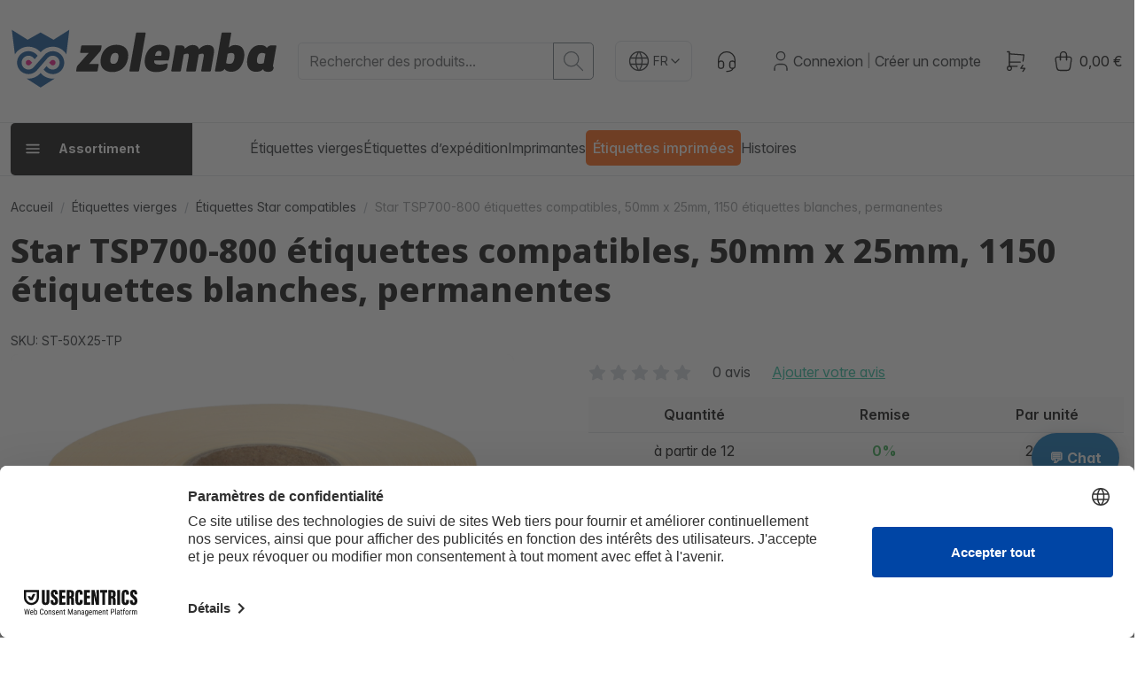

--- FILE ---
content_type: text/html; charset=UTF-8
request_url: https://www.zolemba.be/fr/etiquettes-vierges/star-tsp700-800-50x25
body_size: 279636
content:
<!DOCTYPE html>

<html lang="fr"     
                                                                            >
    <head>
                    <meta charset="utf-8">
<meta http-equiv="X-UA-Compatible" content="IE=edge">
<link rel="preload" href="/build/shop/fonts/InterVariable.c504db5c.woff2" as="font" type="font/woff2" crossorigin="anonymous">
<link rel="preload" href="/build/shop/fonts/InterVariable-Italic.01dcbad1.woff2" as="font" type="font/woff2" crossorigin="anonymous">
<meta name="viewport" content="width=device-width, initial-scale=1">


                                
    <meta name="title" content="Star TSP700-800 étiquettes compatibles - Zolemba">    <meta name="description" content="Étiquettes compatibles Star TSP700-800, 50mm x 25mm. Les étiquettes sont faites à partir de matériel thermique blanc et ont de la colle permanente. ">
<link rel="canonical" href="https://www.zolemba.be/fr/etiquettes-vierges/star-tsp700-800-50x25"/>
<meta name="robots" content="index, follow" />
    <link rel="alternate" hreflang="en-us" href="https://www.zolemba.com/en/white-labels-on-roll/star-tsp700-800-50x25" />
    <link rel="alternate" hreflang="en" href="https://www.zolemba.com/en/white-labels-on-roll/star-tsp700-800-50x25" />
    <link rel="alternate" hreflang="es-us" href="https://www.zolemba.com/es/etiquetas-blanco/star-tsp700-800-50x25mm" />
    <link rel="alternate" hreflang="en-gb" href="https://www.zolemba.co.uk/en/white-labels-on-roll/star-tsp700-800-50x25" />
    <link rel="alternate" hreflang="nl-nl" href="https://www.zolemba.nl/nl/blanco-etiketten/star-tsp700-800-50x25mm" />
    <link rel="alternate" hreflang="nl" href="https://www.zolemba.nl/nl/blanco-etiketten/star-tsp700-800-50x25mm" />
    <link rel="alternate" hreflang="nl-be" href="https://www.zolemba.be/nl/blanco-etiketten/star-tsp700-800-50x25mm" />
    <link rel="alternate" hreflang="fr-be" href="https://www.zolemba.be/fr/etiquettes-vierges/star-tsp700-800-50x25" />
    <link rel="alternate" hreflang="es-es" href="https://www.zolemba.es/es/etiquetas-blanco/star-tsp700-800-50x25mm" />
    <link rel="alternate" hreflang="es" href="https://www.zolemba.es/es/etiquetas-blanco/star-tsp700-800-50x25mm" />
    <link rel="alternate" hreflang="de-de" href="https://www.zolemba.de/de/blanko-etiketten-auf-rolle/star-tsp700-800-50x25mm" />
    <link rel="alternate" hreflang="de" href="https://www.zolemba.de/de/blanko-etiketten-auf-rolle/star-tsp700-800-50x25mm" />
    <link rel="alternate" hreflang="de-at" href="https://www.zolemba.at/de/blanko-etiketten-auf-rolle/star-tsp700-800-50x25mm" />
    <link rel="alternate" hreflang="de-ch" href="https://www.zolemba.ch/de/blanko-etiketten-auf-rolle/star-tsp700-800-50x25mm" />
    <link rel="alternate" hreflang="fr-ch" href="https://www.zolemba.ch/fr/etiquettes-vierges/star-tsp700-800-50x25" />
    <link rel="alternate" hreflang="it-ch" href="https://www.zolemba.ch/it/etichette-bianche/star-tsp700-800-50x25mm" />
    <link rel="alternate" hreflang="fr-fr" href="https://www.zolemba.fr/fr/etiquettes-vierges/star-tsp700-800-50x25" />
    <link rel="alternate" hreflang="fr" href="https://www.zolemba.fr/fr/etiquettes-vierges/star-tsp700-800-50x25" />
    <link rel="alternate" hreflang="it-it" href="https://www.zolemba.it/it/etichette-bianche/star-tsp700-800-50x25mm" />
    <link rel="alternate" hreflang="it" href="https://www.zolemba.it/it/etichette-bianche/star-tsp700-800-50x25mm" />


<meta name="sentry-dsn" content="https://80e08340c5e80e457286b3560fb46f44@o4508732406562816.ingest.de.sentry.io/4509558890102864"/>
<meta name="sentry-trace" content="bada454b025d4324888d8b51497bb72d-2a30d74dad2f46e0-0" />
<meta name="baggage" content="sentry-trace_id=bada454b025d4324888d8b51497bb72d,sentry-sample_rate=0.01,sentry-transaction=GET%20sylius_shop_product_show,sentry-public_key=265df7cd16453fa4ef00bec71248efbb,sentry-org_id=4508732406562816,sentry-release=e7d2935b47c303ce4c5214548a543efa1dfca220,sentry-environment=upsun-production,sentry-sampled=false,sentry-sample_rand=0.773242" />
        
        <title>Star TSP700-800 étiquettes compatibles - Zolemba</title>

        <link rel="stylesheet" href="/build/shop/shop-entry.2f88894e.css">

<link rel="stylesheet" href="/build/app/shop/app-shop-entry.3d362fb5.css">
        
            


    <klaviyo-data-storage-flusher class="custom-element klaviyo-data-storage-flusher" email=''></klaviyo-data-storage-flusher>

    


    <klaviyo-data-storage class="custom-element klaviyo-data-storage"></klaviyo-data-storage>



    <script type="text/javascript" src="https://static.klaviyo.com/onsite/js/X7C8dn/klaviyo.js" async></script>
    <script async="true" data-browser-key="0f1d558e9a4e1e81ffef6e5947df512c2db5ecd1179bb64be00783510a07cd6d" data-sample-rate="1.000000" data-parent-trace-id="2530d2918f284a8fa87365af7c94e99b" data-transaction-name="sylius_shop_product_show" data-collector="https://ingest.upsun-ch-1.observability-pipeline.blackfire.io" src="https://admin-pipeline.upsun-ch-1.observability-pipeline.blackfire.io/js/probe.js"></script></head>

    <body
        data-route="sylius_shop_product_show"
        data-portal="ZLBE"
        data-locale="fr"
        data-currency="EUR"
    >
                    <div class="d-flex flex-column min-vh-100
">
                                    <div class="header">
                        

<div class="border-bottom py-4">
    <div class="container">
        <div class="row align-items-center">
            <div class="col-auto">
    <a href="/fr/" class="d-inline-block py-lg-2 header-logo" aria-label="sylius logo">
        <svg xmlns="http://www.w3.org/2000/svg" width="100%" height="100%" viewBox="0 0 164 37" fill-rule="evenodd"
     stroke-linejoin="round" stroke-miterlimit="2" style="max-width: 100%; height: auto; display: block;" class="d-none d-md-block">
    <path d="M40.4204 25.957L40.7855 23.9457C40.8863 23.4157 41.1559 22.9325 41.5541 22.5685L48.158 15.1319H43.4309C43.3492 15.1387 43.2671 15.1258 43.1915 15.0943C43.1159 15.0628 43.0489 15.0136 42.9962 14.9509C42.9435 14.8881 42.9066 14.8136 42.8886 14.7337C42.8706 14.6538 42.8721 14.5707 42.8928 14.4914L43.5014 11.0389C43.5293 10.8653 43.6194 10.7078 43.755 10.5959C43.8905 10.4839 44.0622 10.4251 44.238 10.4304H55.6331C55.7058 10.4234 55.7792 10.4343 55.8468 10.4621C55.9144 10.4899 55.9742 10.5339 56.0209 10.5901C56.0676 10.6463 56.0999 10.713 56.1149 10.7846C56.1299 10.8561 56.1273 10.9302 56.1071 11.0005L55.7356 13.0118C55.6268 13.5481 55.3589 14.0392 54.9669 14.4209L48.395 21.8383H53.7563C53.8366 21.8325 53.9171 21.8464 53.9908 21.8789C54.0645 21.9113 54.1291 21.9613 54.1791 22.0245C54.229 22.0877 54.2627 22.1621 54.2772 22.2413C54.2917 22.3205 54.2866 22.4021 54.2623 22.4789L53.6794 25.9249C53.6573 26.0947 53.573 26.2502 53.4429 26.3614C53.3127 26.4726 53.146 26.5317 52.9749 26.527H40.8688C40.7976 26.5312 40.7266 26.5181 40.6617 26.4888C40.5967 26.4596 40.5398 26.415 40.4958 26.3591C40.4517 26.3031 40.4219 26.2373 40.4088 26.1673C40.3956 26.0972 40.3996 26.0251 40.4204 25.957Z" fill="black"></path><path d="M55.6012 18.4817C56.6068 12.6849 60.6614 10.1035 65.254 10.1035C69.8467 10.1035 73.4016 12.6657 72.364 18.4817C71.3263 24.2978 67.3037 26.8663 62.7111 26.8663C58.1185 26.8663 54.5891 24.285 55.6012 18.4817ZM66.3942 18.4817C66.8682 15.8043 65.9586 15.1317 64.5879 15.1317C63.2171 15.1317 62.0257 15.7722 61.571 18.4817C61.1162 21.1912 62.0385 21.8381 63.4157 21.8381C64.7928 21.8381 65.9202 21.1655 66.3878 18.4817H66.3942Z" fill="black"></path><path d="M73.2987 25.8931L77.3212 3.16695C77.3472 2.98979 77.4358 2.82779 77.5709 2.7103C77.7061 2.59281 77.8788 2.52757 78.0578 2.52641H82.7465C82.8282 2.51964 82.9103 2.53255 82.9859 2.56406C83.0616 2.59557 83.1286 2.64476 83.1813 2.7075C83.234 2.77024 83.2709 2.84471 83.2888 2.92465C83.3068 3.00459 83.3054 3.08768 83.2846 3.16695L79.262 25.8931C79.236 26.0703 79.1474 26.2323 79.0123 26.3498C78.8772 26.4673 78.7045 26.5325 78.5254 26.5336H73.8303C73.7488 26.5408 73.6667 26.5281 73.5912 26.4966C73.5156 26.4651 73.4488 26.4157 73.3966 26.3528C73.3443 26.2898 73.3081 26.215 73.291 26.135C73.274 26.0549 73.2766 25.9719 73.2987 25.8931Z" fill="black"></path><path d="M82.8491 18.4817C83.6882 13.588 86.8076 10.1035 91.8998 10.1035C96.0569 10.1035 98.9457 12.0251 98.0682 17.0405C97.9184 17.9281 97.7043 18.8037 97.4276 19.6603H88.6139C88.2488 21.7676 89.3505 22.2737 92.1368 22.2737C92.9139 22.2793 93.6893 22.1998 94.4491 22.0367C95.3843 21.8381 95.9928 21.5691 96.3707 21.5691C96.7487 21.5691 96.9728 21.8701 96.8768 22.4722L96.7038 23.4459C96.6681 24.0726 96.417 24.6677 95.9928 25.1305C94.7822 26.1681 92.3354 26.8727 89.6579 26.8727C84.1557 26.8663 82.01 23.3754 82.8491 18.4817ZM92.8414 16.8035C92.94 16.5062 93.017 16.2023 93.072 15.8939C93.309 14.4527 92.7069 13.8827 91.5667 13.8827C90.2216 13.8827 89.453 14.6577 89.0879 16.8035H92.8414Z" fill="black"></path><path d="M99.1064 25.8923L101.72 11.0768C101.753 10.897 101.848 10.7344 101.988 10.6174C102.129 10.5003 102.306 10.4362 102.488 10.4362H104.737C106.312 10.4362 107.453 11.0447 107.382 12.6205C108.42 11.6468 110.13 10.2377 112.346 10.2377C114.562 10.2377 115.863 11.2113 116.189 12.8511C116.84 12.0466 117.66 11.3954 118.591 10.9437C119.523 10.492 120.542 10.251 121.576 10.2377C125.227 10.2377 125.9 12.6525 125.33 15.8359L123.556 25.8923C123.527 26.0684 123.438 26.2289 123.303 26.346C123.169 26.463 122.997 26.5292 122.819 26.5329H118.124C118.042 26.5396 117.96 26.5267 117.884 26.4952C117.809 26.4637 117.742 26.4145 117.689 26.3518C117.636 26.289 117.6 26.2146 117.582 26.1346C117.564 26.0547 117.565 25.9716 117.586 25.8923L119.161 17.0401C119.366 15.868 118.758 15.5349 118.156 15.5349C117.422 15.5934 116.706 15.7867 116.042 16.105L114.3 25.8923C114.274 26.0695 114.185 26.2315 114.05 26.349C113.915 26.4665 113.742 26.5317 113.563 26.5329H108.875C108.793 26.5396 108.711 26.5267 108.635 26.4952C108.559 26.4637 108.492 26.4145 108.44 26.3518C108.387 26.289 108.35 26.2146 108.332 26.1346C108.314 26.0547 108.316 25.9716 108.336 25.8923L109.912 17.0401C110.111 15.9 109.509 15.5349 108.907 15.5349C108.173 15.5923 107.456 15.7856 106.793 16.105L105.051 25.8923C105.022 26.0684 104.933 26.2289 104.798 26.346C104.664 26.463 104.492 26.5292 104.314 26.5329H99.6188C99.5392 26.5354 99.4602 26.5194 99.3879 26.486C99.3156 26.4527 99.252 26.403 99.2023 26.3408C99.1526 26.2786 99.118 26.2058 99.1014 26.1279C99.0847 26.0501 99.0864 25.9694 99.1064 25.8923Z" fill="black"></path><path d="M132.017 24.8873C131.684 25.4148 131.217 25.8445 130.663 26.1326C130.109 26.4206 129.489 26.5567 128.866 26.527H126.624C126.542 26.5338 126.46 26.5209 126.385 26.4894C126.309 26.4579 126.242 26.4087 126.189 26.346C126.137 26.2832 126.1 26.2087 126.082 26.1288C126.064 26.0489 126.065 25.9658 126.086 25.8865L130.109 3.16034C130.136 2.98373 130.225 2.82247 130.36 2.70521C130.495 2.58795 130.667 2.52226 130.845 2.51981H135.54C135.622 2.51412 135.703 2.52784 135.778 2.55981C135.852 2.59179 135.919 2.64112 135.97 2.70371C136.022 2.7663 136.059 2.84036 136.076 2.91977C136.094 2.99917 136.093 3.08163 136.072 3.16034L134.535 11.8716C135.075 11.3252 135.724 10.8994 136.441 10.6223C137.158 10.3452 137.925 10.223 138.692 10.2639C142.074 10.2639 145.027 12.5121 143.951 18.4755C142.874 24.4389 139.563 26.6936 136.174 26.6936C133.561 26.7 132.555 25.7712 132.017 24.8873ZM137.987 18.4819C138.423 15.8686 137.686 15.1319 136.066 15.1319C135.311 15.1382 134.568 15.311 133.888 15.638L132.882 21.3323C133.499 21.6685 134.191 21.8426 134.893 21.8383C136.508 21.8383 137.552 21.1017 137.987 18.4819Z" fill="black"></path><path d="M151.361 26.7002C147.973 26.7002 145.026 24.4519 146.064 18.4822C147.102 12.5124 150.49 10.2705 153.872 10.2705C156.492 10.2705 157.498 11.2121 158.029 12.0832C158.363 11.5554 158.83 11.1252 159.383 10.8361C159.937 10.547 160.557 10.4093 161.181 10.437H163.429C163.509 10.4307 163.59 10.4444 163.663 10.4768C163.737 10.5093 163.801 10.5595 163.851 10.623C163.9 10.6864 163.933 10.7612 163.947 10.8405C163.961 10.9198 163.954 11.0013 163.929 11.0776L161.885 22.7097C161.751 23.4463 161.885 23.7794 162.321 23.7794L162.257 24.1829C162.052 25.3871 161.584 26.7451 158.836 26.7451C157.158 26.7451 155.986 26.207 155.755 25.0989C154.916 25.8227 153.975 26.7002 151.361 26.7002ZM156.165 21.3325L157.171 15.6382C156.571 15.2952 155.889 15.1203 155.198 15.1322C153.552 15.1322 152.514 15.8688 152.047 18.4822C151.579 21.0955 152.38 21.8386 154.019 21.8386C154.764 21.8342 155.497 21.6612 156.165 21.3325Z" fill="black"></path><path fill-rule="evenodd" clip-rule="evenodd" d="M12.1858 22.2606C11.9528 22.4932 11.656 22.6516 11.333 22.7156C11.01 22.7796 10.6753 22.7465 10.3712 22.6204C10.067 22.4942 9.8071 22.2808 9.62423 22.007C9.44135 21.7332 9.34375 21.4113 9.34375 21.082C9.34375 20.7527 9.44135 20.4309 9.62423 20.1571C9.8071 19.8832 10.067 19.6698 10.3712 19.5437C10.6753 19.4175 11.01 19.3844 11.333 19.4484C11.656 19.5125 11.9528 19.6708 12.1858 19.9034L13.3644 21.082L12.1858 22.2606Z" fill="#E5077E"></path><path fill-rule="evenodd" clip-rule="evenodd" d="M24.8556 22.2606C25.0886 22.4932 25.3854 22.6516 25.7083 22.7156C26.0313 22.7796 26.366 22.7465 26.6702 22.6204C26.9743 22.4942 27.2343 22.2808 27.4171 22.007C27.6 21.7332 27.6976 21.4113 27.6976 21.082C27.6976 20.7527 27.6 20.4309 27.4171 20.1571C27.2343 19.8832 26.9743 19.6698 26.6702 19.5437C26.366 19.4175 26.0313 19.3844 25.7083 19.4484C25.3854 19.5125 25.0886 19.6708 24.8556 19.9034L23.677 21.082L24.8556 22.2606Z" fill="#E5077E"></path><path d="M26.4504 7.02262L18.4501 2.52607L10.4754 7.00981L0.720093 0.905518L2.60967 15.9837C3.41774 14.6533 4.53071 13.5342 5.85668 12.7188C7.18264 11.9034 8.68356 11.4152 10.2355 11.2944C11.7874 11.1736 13.3458 11.4238 14.7819 12.0242C16.2181 12.6246 17.4908 13.5581 18.4949 14.7475C19.4977 13.5604 20.7679 12.6283 22.201 12.0277C23.6342 11.4272 25.1895 11.1753 26.7389 11.2929C28.2884 11.4104 29.7878 11.894 31.114 12.7039C32.4402 13.5138 33.5552 14.6269 34.3674 15.9517L36.1865 0.905518L26.4504 7.02262Z" fill="#044990"></path><path d="M18.45 27.4432C17.5348 28.525 16.3948 29.3944 15.1094 29.9906C13.8239 30.5869 12.424 30.8957 11.007 30.8957C10.5893 30.8939 10.1721 30.8661 9.75793 30.8125L18.45 36.3723L27.2125 30.8253C26.7877 30.88 26.3598 30.9078 25.9314 30.9085C24.5084 30.904 23.1031 30.592 21.8118 29.9939C20.5206 29.3958 19.3738 28.5257 18.45 27.4432Z" fill="#044990"></path><path d="M25.9832 14.0428C24.9301 14.0302 23.8889 14.2662 22.944 14.7313C21.9991 15.1965 21.1773 15.8779 20.545 16.7202L14.1973 23.907C13.726 24.439 13.129 24.8446 12.4608 25.0868C11.7926 25.329 11.0744 25.4002 10.3717 25.2938C9.66892 25.1874 9.00396 24.9069 8.43738 24.4778C7.8708 24.0486 7.4206 23.4846 7.12781 22.8369C6.83503 22.1893 6.70896 21.4786 6.76109 20.7698C6.81322 20.061 7.04189 19.3764 7.42628 18.7786C7.81066 18.1808 8.33854 17.6886 8.9618 17.347C9.58507 17.0054 10.2839 16.8251 10.9947 16.8227C11.5771 16.815 12.1543 16.9329 12.6871 17.1683C13.2198 17.4038 13.6956 17.7512 14.082 18.187C14.3318 18.4368 14.6073 18.7379 14.8187 18.9749L16.6442 16.8611C15.785 15.7068 14.5929 14.8432 13.2283 14.3865C11.8637 13.9298 10.3919 13.9019 9.01097 14.3065C7.63001 14.7111 6.40605 15.5289 5.50368 16.6498C4.6013 17.7707 4.06378 19.1411 3.9634 20.5766C3.86301 22.0121 4.20458 23.4439 4.94216 24.6795C5.67974 25.9151 6.77797 26.8953 8.08917 27.4882C9.40037 28.0811 10.8617 28.2582 12.2766 27.9959C13.6915 27.7336 14.9921 27.0443 16.0036 26.0208L20.6283 20.73L22.7228 18.2895C23.1898 17.746 23.7862 17.3289 24.4569 17.0766C25.1277 16.8244 25.8511 16.7452 26.5605 16.8463C27.27 16.9474 27.9425 17.2256 28.516 17.6552C29.0895 18.0848 29.5456 18.6519 29.8421 19.3043C30.1387 19.9567 30.2661 20.6732 30.2126 21.3878C30.1592 22.1024 29.9266 22.792 29.5363 23.393C29.146 23.9939 28.6106 24.4869 27.9796 24.8264C27.3485 25.1659 26.6421 25.3409 25.9255 25.3354C24.3242 25.3354 23.152 24.5668 22.1592 23.1896L20.3721 25.3226C21.0938 26.2826 22.0489 27.0422 23.1467 27.5292C24.2446 28.0162 25.4487 28.2146 26.6447 28.1053C27.8408 27.9961 28.989 27.583 29.9805 26.9052C30.972 26.2273 31.7737 25.3073 32.3096 24.2325C32.8455 23.1577 33.0977 21.9637 33.0424 20.764C32.987 19.5642 32.6259 18.3985 31.9934 17.3776C31.3608 16.3567 30.4777 15.5144 29.4281 14.9307C28.3784 14.3471 27.197 14.0414 25.996 14.0428H25.9832Z" fill="#044990"></path><defs><clipPath id="clip0_370_107"><rect width="163.227" height="35.4664" fill="white" transform="translate(0.719727 0.905273)"></rect></clipPath></defs>
</svg>
<svg xmlns="http://www.w3.org/2000/svg" width="100%" height="50px" viewBox="0 0 37 37" fill-rule="evenodd"
     stroke-linejoin="round" stroke-miterlimit="2" style="max-width: 100%; height: auto; display: block;" class="d-block d-md-none">
    <path fill-rule="evenodd" clip-rule="evenodd" d="M12.1858 22.2606C11.9528 22.4932 11.656 22.6516 11.333 22.7156C11.01 22.7796 10.6753 22.7465 10.3712 22.6204C10.067 22.4942 9.8071 22.2808 9.62423 22.007C9.44135 21.7332 9.34375 21.4113 9.34375 21.082C9.34375 20.7527 9.44135 20.4309 9.62423 20.1571C9.8071 19.8832 10.067 19.6698 10.3712 19.5437C10.6753 19.4175 11.01 19.3844 11.333 19.4484C11.656 19.5125 11.9528 19.6708 12.1858 19.9034L13.3644 21.082L12.1858 22.2606Z" fill="#E5077E"></path><path fill-rule="evenodd" clip-rule="evenodd" d="M24.8556 22.2606C25.0886 22.4932 25.3854 22.6516 25.7083 22.7156C26.0313 22.7796 26.366 22.7465 26.6702 22.6204C26.9743 22.4942 27.2343 22.2808 27.4171 22.007C27.6 21.7332 27.6976 21.4113 27.6976 21.082C27.6976 20.7527 27.6 20.4309 27.4171 20.1571C27.2343 19.8832 26.9743 19.6698 26.6702 19.5437C26.366 19.4175 26.0313 19.3844 25.7083 19.4484C25.3854 19.5125 25.0886 19.6708 24.8556 19.9034L23.677 21.082L24.8556 22.2606Z" fill="#E5077E"></path><path d="M26.4504 7.02262L18.4501 2.52607L10.4754 7.00981L0.720093 0.905518L2.60967 15.9837C3.41774 14.6533 4.53071 13.5342 5.85668 12.7188C7.18264 11.9034 8.68356 11.4152 10.2355 11.2944C11.7874 11.1736 13.3458 11.4238 14.7819 12.0242C16.2181 12.6246 17.4908 13.5581 18.4949 14.7475C19.4977 13.5604 20.7679 12.6283 22.201 12.0277C23.6342 11.4272 25.1895 11.1753 26.7389 11.2929C28.2884 11.4104 29.7878 11.894 31.114 12.7039C32.4402 13.5138 33.5552 14.6269 34.3674 15.9517L36.1865 0.905518L26.4504 7.02262Z" fill="#044990"></path><path d="M18.45 27.4432C17.5348 28.525 16.3948 29.3944 15.1094 29.9906C13.8239 30.5869 12.424 30.8957 11.007 30.8957C10.5893 30.8939 10.1721 30.8661 9.75793 30.8125L18.45 36.3723L27.2125 30.8253C26.7877 30.88 26.3598 30.9078 25.9314 30.9085C24.5084 30.904 23.1031 30.592 21.8118 29.9939C20.5206 29.3958 19.3738 28.5257 18.45 27.4432Z"  fill="#044990"></path><path d="M25.9832 14.0428C24.9301 14.0302 23.8889 14.2662 22.944 14.7313C21.9991 15.1965 21.1773 15.8779 20.545 16.7202L14.1973 23.907C13.726 24.439 13.129 24.8446 12.4608 25.0868C11.7926 25.329 11.0744 25.4002 10.3717 25.2938C9.66892 25.1874 9.00396 24.9069 8.43738 24.4778C7.8708 24.0486 7.4206 23.4846 7.12781 22.8369C6.83503 22.1893 6.70896 21.4786 6.76109 20.7698C6.81322 20.061 7.04189 19.3764 7.42628 18.7786C7.81066 18.1808 8.33854 17.6886 8.9618 17.347C9.58507 17.0054 10.2839 16.8251 10.9947 16.8227C11.5771 16.815 12.1543 16.9329 12.6871 17.1683C13.2198 17.4038 13.6956 17.7512 14.082 18.187C14.3318 18.4368 14.6073 18.7379 14.8187 18.9749L16.6442 16.8611C15.785 15.7068 14.5929 14.8432 13.2283 14.3865C11.8637 13.9298 10.3919 13.9019 9.01097 14.3065C7.63001 14.7111 6.40605 15.5289 5.50368 16.6498C4.6013 17.7707 4.06378 19.1411 3.9634 20.5766C3.86301 22.0121 4.20458 23.4439 4.94216 24.6795C5.67974 25.9151 6.77797 26.8953 8.08917 27.4882C9.40037 28.0811 10.8617 28.2582 12.2766 27.9959C13.6915 27.7336 14.9921 27.0443 16.0036 26.0208L20.6283 20.73L22.7228 18.2895C23.1898 17.746 23.7862 17.3289 24.4569 17.0766C25.1277 16.8244 25.8511 16.7452 26.5605 16.8463C27.27 16.9474 27.9425 17.2256 28.516 17.6552C29.0895 18.0848 29.5456 18.6519 29.8421 19.3043C30.1387 19.9567 30.2661 20.6732 30.2126 21.3878C30.1592 22.1024 29.9266 22.792 29.5363 23.393C29.146 23.9939 28.6106 24.4869 27.9796 24.8264C27.3485 25.1659 26.6421 25.3409 25.9255 25.3354C24.3242 25.3354 23.152 24.5668 22.1592 23.1896L20.3721 25.3226C21.0938 26.2826 22.0489 27.0422 23.1467 27.5292C24.2446 28.0162 25.4487 28.2146 26.6447 28.1053C27.8408 27.9961 28.989 27.583 29.9805 26.9052C30.972 26.2273 31.7737 25.3073 32.3096 24.2325C32.8455 23.1577 33.0977 21.9637 33.0424 20.764C32.987 19.5642 32.6259 18.3985 31.9934 17.3776C31.3608 16.3567 30.4777 15.5144 29.4281 14.9307C28.3784 14.3471 27.197 14.0414 25.996 14.0428H25.9832Z"  fill="#044990"></path><defs><clipPath id="clip0_370_107"><rect width="163.227" height="35.4664" fill="white" transform="translate(0.719727 0.905273)"></rect></clipPath></defs>
</svg>
    </a>
</div>

<div class="col-auto d-lg-none me-auto">
    <button 
        class="btn btn-icon btn-transparent px-0 bg-transparent"
        data-controller="mobile-search"
        data-action="click->mobile-search#toggle"
        aria-label="Que cherches-tu ?"
    >
        <svg viewBox="0 0 24 24" class="icon" aria-hidden="true"><path fill="none" stroke="currentColor" stroke-linecap="round" stroke-linejoin="round" stroke-width="2" d="M3 10a7 7 0 1 0 14 0a7 7 0 1 0-14 0m18 11l-6-6"></path></svg>
    </button>
</div>


<div class="col searchdiv d-none d-lg-block" data-bb-elastic-url="https://www.zolemba.be/fr/auto-complete/product">
    
<form method="get" action="/fr/search">
    <div class="input-group">
        <input type="text" id="q" name="q" placeholder="Rechercher des produits..." class="prompt app-quick-add-code-input form-control" />
        <button id="bitbag_elasticsearch_search_box_search" class="btn btn-outline-secondary btn-sm" type="submit" aria-label="search button">
            <svg viewBox="0 0 24 24" class="icon" aria-hidden="true"><path fill="none" stroke="currentColor" stroke-linecap="round" stroke-linejoin="round" stroke-width="2" d="M3 10a7 7 0 1 0 14 0a7 7 0 1 0-14 0m18 11l-6-6"></path></svg>
        </button>
    </div>
</form>
<div class="results"></div>
</div>




    <div class="col-auto">
        <div class="dropdown" data-test-locale-selector="">
            <button class="btn btn-sm locale-switcher-btn d-flex" type="button" data-bs-toggle="dropdown" aria-expanded="false" data-test-active-locale="fr">
                <div class="locale-icon"><svg viewBox="0 0 24 24" class="icon" aria-hidden="true"><g fill="none" stroke="currentColor" stroke-linecap="round" stroke-linejoin="round" stroke-width="2"><path d="M3 12a9 9 0 1 0 18 0a9 9 0 0 0-18 0m.6-3h16.8M3.6 15h16.8"></path><path d="M11.5 3a17 17 0 0 0 0 18m1-18a17 17 0 0 1 0 18"></path></g></svg></div>
                <div class="locale-name">                FR
    </div>
                <div class="locale-caret"><svg xmlns="http://www.w3.org/2000/svg" viewBox="0 0 24 24" class="icon icon-xs" aria-hidden="true"><path fill="none" stroke="currentColor" stroke-linecap="round" stroke-linejoin="round" stroke-width="2" d="m6 9l6 6l6-6"></path></svg></div>
            </button>
            <ul class="dropdown-menu dropdown-menu-end locale-switcher-menu">
                                    <li>
                        <a class="dropdown-item" href="/fr/switch-locale/nl" data-test-available-locale="nl" >
                            <span class="d-flex align-items-center justify-content-between">
                                <span>                NL
    </span>
                                                            </span>
                        </a>
                    </li>
                                    <li>
                        <a class="dropdown-item active" href="/fr/switch-locale/fr" data-test-available-locale="fr" >
                            <span class="d-flex align-items-center justify-content-between">
                                <span>                FR
    </span>
                                                                    <span class="ms-2"><svg viewBox="0 0 24 24" class="icon icon-xs" aria-hidden="true"><path fill="none" stroke="currentColor" stroke-linecap="round" stroke-linejoin="round" stroke-width="2" d="m5 12l5 5L20 7"></path></svg></span>
                                                            </span>
                        </a>
                    </li>
                            </ul>
        </div>
    </div>

<div class="col-auto d-none d-sm-block">
    <a href="/fr/contact" class="btn btn-icon btn-transparent px-0"><svg xmlns="http://www.w3.org/2000/svg" viewBox="0 0 24 24" class="icon" aria-hidden="true"><g fill="none" stroke="currentColor" stroke-linecap="round" stroke-linejoin="round" stroke-width="2"><path d="M4 14v-3a8 8 0 1 1 16 0v3m-2 5c0 1.657-2.686 3-6 3"/><path d="M4 14a2 2 0 0 1 2-2h1a2 2 0 0 1 2 2v3a2 2 0 0 1-2 2H6a2 2 0 0 1-2-2zm11 0a2 2 0 0 1 2-2h1a2 2 0 0 1 2 2v3a2 2 0 0 1-2 2h-1a2 2 0 0 1-2-2z"/></g></svg></a>
</div>

<div class="col-auto">
    

    <div class="d-flex align-items-center">
        <div class="d-lg-none" role="navigation" aria-label="Account navigation (mobile)">
    <a href="/fr/login" class="btn btn-icon btn-transparent px-0" aria-label="Account button">
        <svg viewBox="0 0 24 24" class="icon" aria-hidden="true"><path fill="none" stroke="currentColor" stroke-linecap="round" stroke-linejoin="round" stroke-width="2" d="M8 7a4 4 0 1 0 8 0a4 4 0 0 0-8 0M6 21v-2a4 4 0 0 1 4-4h4a4 4 0 0 1 4 4v2"></path></svg>
    </a>
</div>

<div class="d-none d-lg-flex align-items-center gap-2 ps-2" role="navigation" aria-label="Account navigation (desktop)">
    <svg viewBox="0 0 24 24" class="icon" aria-hidden="true"><path fill="none" stroke="currentColor" stroke-linecap="round" stroke-linejoin="round" stroke-width="2" d="M8 7a4 4 0 1 0 8 0a4 4 0 0 0-8 0M6 21v-2a4 4 0 0 1 4-4h4a4 4 0 0 1 4 4v2"></path></svg>


    <a
        href="/fr/login"
        class="link-reset"
         id="login-page-button"        data-test-button="login-page-button"
            >
                            Connexion
            </a>



<small class="text-black-50 px-1">|</small>
    <a
        href="/fr/register"
        class="link-reset"
         id="register-page-button"        data-test-button="register-page-button"
            >
                            Créer un compte
            </a>

</div>
    </div>
</div>

<div class="col-auto d-none d-sm-block">
    <a href="/fr/quick-add" class="btn btn-icon btn-transparent px-0"><svg xmlns="http://www.w3.org/2000/svg" viewBox="0 0 24 24" class="icon" aria-hidden="true"><g fill="none" stroke="currentColor" stroke-linecap="round" stroke-linejoin="round" stroke-width="2"><path d="M4 19a2 2 0 1 0 4 0a2 2 0 0 0-4 0"/><path d="M13.5 17H6V3H4"/><path d="m6 5l14 1l-.858 6.004M16.5 13H6m13 3l-2 3h4l-2 3"/></g></svg></a>
</div>



<div class="col-auto position-relative"  data-controller="live" data-live-name-value="sylius_shop:cart:widget" data-live-url-value="/fr/_components/sylius_shop:cart:widget" data-live-listeners-value="[{&quot;action&quot;:&quot;refreshCart&quot;,&quot;event&quot;:&quot;sylius:shop:cart_changed&quot;},{&quot;action&quot;:&quot;refreshCart&quot;,&quot;event&quot;:&quot;sylius:shop:cart_cleared&quot;}]" id="live-3283976089-0" data-live-props-value="{&quot;cart&quot;:null,&quot;hookableMetadata&quot;:{&quot;renderedBy&quot;:&quot;sylius_shop.base.header.content&quot;,&quot;configuration&quot;:&quot;[]&quot;,&quot;prefixes&quot;:[&quot;sylius_shop.base.header.content&quot;]},&quot;template&quot;:&quot;@SyliusShop\/shared\/components\/header\/cart.html.twig&quot;,&quot;@attributes&quot;:{&quot;id&quot;:&quot;live-3283976089-0&quot;},&quot;@checksum&quot;:&quot;mxkoCHv32\/e\/aQmV8megbx8ev\/6xiyAO4EhT8hAuH40=&quot;}">
    <div data-loading>
        <div class="sylius-shop-loader">
            <span class="visually-hidden">Chargement</span>
            <div class="spinner-dots">
                                                        <div class="spinner-dot-1"
                        style="background-color: #22b99a; width: 18px; height: 18px; animation: bouncedelay 1500ms infinite ease-in-out both; animation-delay: -500ms;">
                </div>
                                                        <div class="spinner-dot-2"
                        style="background-color: #22b99a; width: 18px; height: 18px; animation: bouncedelay 1500ms infinite ease-in-out both; animation-delay: -250ms;">
                </div>
                                                        <div class="spinner-dot-3"
                        style="background-color: #22b99a; width: 18px; height: 18px; animation: bouncedelay 1500ms infinite ease-in-out both; animation-delay: -0ms;">
                </div>
                            </div>
        </div>
    </div>
    <div data-test-cart-button="">
        <button class="btn btn-icon btn-transparent px-0 position-relative" data-bs-toggle="offcanvas" data-bs-target="#offcanvasCart" aria-label="cart button">
            <svg viewBox="0 0 24 24" class="icon" aria-hidden="true"><g fill="none" stroke="currentColor" stroke-linecap="round" stroke-linejoin="round" stroke-width="2"><path d="M6.331 8H17.67a2 2 0 0 1 1.977 2.304l-1.255 8.152A3 3 0 0 1 15.426 21H8.574a3 3 0 0 1-2.965-2.544l-1.255-8.152A2 2 0 0 1 6.331 8"></path><path d="M9 11V6a3 3 0 0 1 6 0v5"></path></g></svg>
            <span class="d-none d-lg-block ps-1" data-test-cart-total="">0,00 €
        </span>
                    </button>
    </div>
</div>

<div class="col-auto d-lg-none">
    <button class="navbar-toggler btn btn-icon btn-transparent px-0 navigation-menu-open" type="button" aria-label="Toggle navigation">
        <svg viewBox="0 0 24 24" class="icon icon-md" aria-hidden="true"><path fill="none" stroke="currentColor" stroke-linecap="round" stroke-linejoin="round" stroke-width="2" d="M4 6h16M4 12h16M4 18h16"></path></svg>
    </button>
</div>

        </div>
    </div>
</div>

<div class="mobile-search-bar d-lg-none">
    <div class="container">
        <div class="mobile-search-bar__content py-3">
            <div class="d-flex align-items-center gap-2">
                <div class="flex-grow-1" data-bb-elastic-url="https://www.zolemba.be/fr/auto-complete/product">
                    
<form method="get" action="/fr/search">
    <div class="input-group">
        <input type="text" id="q" name="q" placeholder="Rechercher des produits..." class="prompt app-quick-add-code-input form-control" />
        <button id="bitbag_elasticsearch_search_box_search" class="btn btn-outline-secondary btn-sm" type="submit" aria-label="search button">
            <svg viewBox="0 0 24 24" class="icon" aria-hidden="true"><path fill="none" stroke="currentColor" stroke-linecap="round" stroke-linejoin="round" stroke-width="2" d="M3 10a7 7 0 1 0 14 0a7 7 0 1 0-14 0m18 11l-6-6"></path></svg>
        </button>
    </div>
</form>
<div class="results"></div>

                </div>
                <button
                    class="btn btn-icon btn-transparent px-0 flex-shrink-0 mobile-search-close-btn"
                    aria-label="Close"
                >
                    <svg viewBox="0 0 24 24" class="icon" aria-hidden="true"><path fill="none" stroke="currentColor" stroke-linecap="round" stroke-linejoin="round" stroke-width="2" d="M18 6L6 18M6 6l12 12"></path></svg>
                </button>
            </div>
        </div>
    </div>
</div>


<div class="w-100 border-bottom header__navigation container">
        <div class="grid grid--middle header-bottom grid-cols-4">
            


    <toggler-click class="custom-element toggler-click is-hidden" trigger-class-to-toggle='' trigger-selector='' trigger-class-name='navigation-menu-open' target-selector='' target-class-name='header__navigation-menu' class-to-toggle='show-menu'>        <slot></slot>
</toggler-click>

<div class="header__navigation-menu col-menu col--lg-10">
    <div class="navigation-active">
        <div class="navigation-menu-open d-none d-lg-block">
            <span class="menu-open-icon is-hidden-lg">
                <svg viewBox="0 0 24 24" class="icon-sm" aria-hidden="true"><path fill="none" stroke="currentColor" stroke-linecap="round" stroke-linejoin="round" stroke-width="1.5" d="M3.75 6.75h16.5M3.75 12h16.5m-16.5 5.25h16.5"></path></svg>
            </span>

            <span class="menu-close-icon is-hidden-lg ">
                <svg viewBox="0 0 24 24" class="icon-sm" aria-hidden="true"><path fill="none" stroke="currentColor" stroke-linecap="round" stroke-linejoin="round" stroke-width="2" d="M18 6L6 18M6 6l12 12"></path></svg>
            </span>
            <span class="header__burger-name">Assortiment</span>
        </div>
        <div class="root-level-menu col-menu col--lg-12 p-0">
                            
<navigation-multilevel
    class="navigation-multilevel"
    class-to-toggle="is-active"
    available-breakpoint="992"
    overlay-block-class-name="js-overlay-block"
    reverse-class-name="menu-wrapper--reverse">
    <ul class="row menu menu--lvl-0">
                    


    <li class="  navigation-multilevel__trigger navigation-multilevel__item  ">                                    <span class="menu__trigger menu__trigger--lvl-0">
        <a class="menu__link menu__link--lvl-0" href="/fr/etiquettes-vierges">Étiquettes vierges </a>

                    <button class="menu__trigger-button menu__trigger-button--lvl-0 navigation-multilevel__touch-trigger border-0"
                data-toggle-target=".navigation-multilevel__wrapper"
                data-class-to-toggle="is-hidden-sm-lg">
            <svg viewBox="0 0 24 24" class="icon icon-xs" aria-hidden="true"><path fill="none" stroke="currentColor" stroke-linecap="round" stroke-linejoin="round" stroke-width="2" d="m6 9l6 6l6-6"></path></svg>
        </button>
    
    </span>

            

            <div class="menu-wrapper menu-wrapper--lvl-1 navigation-multilevel__wrapper is-hidden-sm-lg">
            <ul class="menu menu--lvl-1">
                                                                                    


    <li class="  navigation-multilevel__trigger navigation-multilevel__item  ">                                    <span class="menu__trigger menu__trigger--lvl-1">
        <span class="menu__text menu__text--lvl-1">Marques d&#039;imprimantes</span>

            
    </span>

            

            <div class="menu-wrapper menu-wrapper--lvl-2 navigation-multilevel__wrapper is-hidden-sm-lg">
            <ul class="menu menu--lvl-2">
                                                                                    


    <li class="  navigation-multilevel__trigger navigation-multilevel__item  ">                                    <span class="menu__trigger menu__trigger--lvl-2">
        <a class="menu__link menu__link--lvl-2" href="/fr/etiquettes-vierges/etiquettes-dymo">Dymo </a>

            
    </span>

            

    </li>
                                                                                                        


    <li class="  navigation-multilevel__trigger navigation-multilevel__item  ">                                    <span class="menu__trigger menu__trigger--lvl-2">
        <a class="menu__link menu__link--lvl-2" href="/fr/etiquettes-vierges/dymo-5-serie-compatibles">Dymo Compatibles 5-Série </a>

            
    </span>

            

    </li>
                                                                                                        


    <li class="  navigation-multilevel__trigger navigation-multilevel__item  ">                                    <span class="menu__trigger menu__trigger--lvl-2">
        <a class="menu__link menu__link--lvl-2" href="/fr/etiquettes-vierges/etiquettes-zebra">Zebra </a>

            
    </span>

            

    </li>
                                                                                                        


    <li class="  navigation-multilevel__trigger navigation-multilevel__item  ">                                    <span class="menu__trigger menu__trigger--lvl-2">
        <a class="menu__link menu__link--lvl-2" href="/fr/etiquettes-vierges/etiquettes-brother">Brother </a>

            
    </span>

            

    </li>
                                                                                                        


    <li class="  navigation-multilevel__trigger navigation-multilevel__item  ">                                    <span class="menu__trigger menu__trigger--lvl-2">
        <a class="menu__link menu__link--lvl-2" href="/fr/etiquettes-vierges/etiquettes-star">Star </a>

            
    </span>

            

    </li>
                                                                                                        


    <li class="  navigation-multilevel__trigger navigation-multilevel__item  ">                                    <span class="menu__trigger menu__trigger--lvl-2">
        <a class="menu__link menu__link--lvl-2" href="/fr/etiquettes-vierges/etiquettes-seiko">Seiko </a>

            
    </span>

            

    </li>
                                                                                                        


    <li class="  navigation-multilevel__trigger navigation-multilevel__item  ">                                    <span class="menu__trigger menu__trigger--lvl-2">
        <a class="menu__link menu__link--lvl-2" href="/fr/etiquettes-vierges/etiquettes-bixolon">Bixolon </a>

            
    </span>

            

    </li>
                                                                                                        


    <li class="  navigation-multilevel__trigger navigation-multilevel__item  ">                                    <span class="menu__trigger menu__trigger--lvl-2">
        <a class="menu__link menu__link--lvl-2" href="/fr/etiquettes-vierges/etiquettes-sato">Sato </a>

            
    </span>

            

    </li>
                                                                                                        


    <li class="  navigation-multilevel__trigger navigation-multilevel__item  ">                                    <span class="menu__trigger menu__trigger--lvl-2">
        <a class="menu__link menu__link--lvl-2" href="/fr/etiquettes-vierges/autres-marques">Autres marques </a>

            
    </span>

            

    </li>
                                                </ul>
        </div>
    </li>
                                                                                                        


    <li class="  navigation-multilevel__trigger navigation-multilevel__item  ">                                    <span class="menu__trigger menu__trigger--lvl-1">
        <span class="menu__text menu__text--lvl-1">Utilisations</span>

            
    </span>

            

            <div class="menu-wrapper menu-wrapper--lvl-2 navigation-multilevel__wrapper is-hidden-sm-lg">
            <ul class="menu menu--lvl-2">
                                                                                    


    <li class="  navigation-multilevel__trigger navigation-multilevel__item  ">                                    <span class="menu__trigger menu__trigger--lvl-2">
        <a class="menu__link menu__link--lvl-2" href="/fr/etiquettes-vierges/utilisation/etiquette-expedition">Étiquettes d&#039;expedition </a>

            
    </span>

            

    </li>
                                                                                                        


    <li class="  navigation-multilevel__trigger navigation-multilevel__item  ">                                    <span class="menu__trigger menu__trigger--lvl-2">
        <a class="menu__link menu__link--lvl-2" href="/fr/etiquettes-vierges/utilisation/etiquettes-adresses">Étiquettes d&#039;adresse </a>

            
    </span>

            

    </li>
                                                                                                        


    <li class="  navigation-multilevel__trigger navigation-multilevel__item  ">                                    <span class="menu__trigger menu__trigger--lvl-2">
        <a class="menu__link menu__link--lvl-2" href="/fr/etiquettes-vierges/utilisation/etiquette-magasin">Étiquettes magasin </a>

            
    </span>

            

    </li>
                                                                                                        


    <li class="  navigation-multilevel__trigger navigation-multilevel__item  ">                                    <span class="menu__trigger menu__trigger--lvl-2">
        <a class="menu__link menu__link--lvl-2" href="/fr/etiquettes-vierges/utilisation/etiquette-prix">Étiquettes de prix </a>

            
    </span>

            

    </li>
                                                                                                        


    <li class="  navigation-multilevel__trigger navigation-multilevel__item  ">                                    <span class="menu__trigger menu__trigger--lvl-2">
        <a class="menu__link menu__link--lvl-2" href="/fr/etiquettes-vierges/utilisation/etiquettes-code-barres">Étiquettes code-barres </a>

            
    </span>

            

    </li>
                                                                                                        


    <li class="  navigation-multilevel__trigger navigation-multilevel__item  ">                                    <span class="menu__trigger menu__trigger--lvl-2">
        <a class="menu__link menu__link--lvl-2" href="/fr/etiquettes-vierges/utilisation/etiquette-courrier">Étiquettes courrier </a>

            
    </span>

            

    </li>
                                                                                                        


    <li class="  navigation-multilevel__trigger navigation-multilevel__item  ">                                    <span class="menu__trigger menu__trigger--lvl-2">
        <a class="menu__link menu__link--lvl-2" href="/fr/etiquettes-vierges/utilisation/etiquette-bureau">Étiquettes bureau </a>

            
    </span>

            

    </li>
                                                                                                        


    <li class="  navigation-multilevel__trigger navigation-multilevel__item  ">                                    <span class="menu__trigger menu__trigger--lvl-2">
        <a class="menu__link menu__link--lvl-2" href="/fr/etiquettes-vierges/etiquettes-de-dossier">Étiquettes de dossier </a>

            
    </span>

            

    </li>
                                                                                                        


    <li class="  navigation-multilevel__trigger navigation-multilevel__item  ">                                    <span class="menu__trigger menu__trigger--lvl-2">
        <a class="menu__link menu__link--lvl-2" href="/fr/etiquettes-vierges/utilisation/etiquette-pharmacie">Étiquettes pharmacie et ordonnances </a>

            
    </span>

            

    </li>
                                                                                                        


    <li class="  navigation-multilevel__trigger navigation-multilevel__item  ">                                    <span class="menu__trigger menu__trigger--lvl-2">
        <a class="menu__link menu__link--lvl-2" href="/fr/etiquettes-vierges/utilisation/etiquette-de-balance">Étiquettes de balance </a>

            
    </span>

            

    </li>
                                                                                                        


    <li class="  navigation-multilevel__trigger navigation-multilevel__item  ">                                    <span class="menu__trigger menu__trigger--lvl-2">
        <a class="menu__link menu__link--lvl-2" href="/fr/etiquettes-vierges/utilisation/etiquette-transparente">Étiquette transparente </a>

            
    </span>

            

    </li>
                                                </ul>
        </div>
    </li>
                                                                                                        


    <li class="  navigation-multilevel__trigger navigation-multilevel__item  ">                                    <span class="menu__trigger menu__trigger--lvl-1">
        <span class="menu__text menu__text--lvl-1">Étiquettes Inkjet</span>

            
    </span>

            

            <div class="menu-wrapper menu-wrapper--lvl-2 navigation-multilevel__wrapper is-hidden-sm-lg">
            <ul class="menu menu--lvl-2">
                                                                                    


    <li class="  navigation-multilevel__trigger navigation-multilevel__item  ">                                    <span class="menu__trigger menu__trigger--lvl-2">
        <a class="menu__link menu__link--lvl-2" href="/fr/etiquettes-vierges/etiquettes-epson">Epson </a>

            
    </span>

            

    </li>
                                                                                                        


    <li class="  navigation-multilevel__trigger navigation-multilevel__item  ">                                    <span class="menu__trigger menu__trigger--lvl-2">
        <a class="menu__link menu__link--lvl-2" href="/fr/etiquettes-vierges/etiquettes-primera">Primera </a>

            
    </span>

            

    </li>
                                                </ul>
        </div>
    </li>
                                                                                                        


    <li class="  navigation-multilevel__trigger navigation-multilevel__item  ">                                    <span class="menu__trigger menu__trigger--lvl-1">
        <span class="menu__text menu__text--lvl-1">Autres étiquettes</span>

            
    </span>

            

            <div class="menu-wrapper menu-wrapper--lvl-2 navigation-multilevel__wrapper is-hidden-sm-lg">
            <ul class="menu menu--lvl-2">
                                                                                    


    <li class="  navigation-multilevel__trigger navigation-multilevel__item  ">                                    <span class="menu__trigger menu__trigger--lvl-2">
        <a class="menu__link menu__link--lvl-2" href="/fr/etiquettes-vierges/etiquettes-sscc">Étiquettes SSCC </a>

            
    </span>

            

    </li>
                                                                                                        


    <li class="  navigation-multilevel__trigger navigation-multilevel__item  ">                                    <span class="menu__trigger menu__trigger--lvl-2">
        <a class="menu__link menu__link--lvl-2" href="/fr/etiquettes-vierges/paravent-etiquettes">Étiquette paravent </a>

            
    </span>

            

    </li>
                                                                                                        


    <li class="  navigation-multilevel__trigger navigation-multilevel__item  ">                                    <span class="menu__trigger menu__trigger--lvl-2">
        <a class="menu__link menu__link--lvl-2" href="/fr/etiquettes-vierges/etiquettes-couleur">Étiquettes colorées </a>

            
    </span>

            

    </li>
                                                                                                        


    <li class="  navigation-multilevel__trigger navigation-multilevel__item  ">                                    <span class="menu__trigger menu__trigger--lvl-2">
        <a class="menu__link menu__link--lvl-2" href="/fr/etiquettes-vierges/etiquettes-d-expedition-sans-liner">Étiquettes d&#039;expédition sans doublure </a>

            
    </span>

            

    </li>
                                                                                                        


    <li class="  navigation-multilevel__trigger navigation-multilevel__item  ">                                    <span class="menu__trigger menu__trigger--lvl-2">
        <a class="menu__link menu__link--lvl-2" href="/fr/etiquettes-vierges/etiquettes-imprimantes-detiquettes-mobiles">Étiquettes pour les imprimantes d&#039;étiquettes mobiles </a>

            
    </span>

            

    </li>
                                                </ul>
        </div>
    </li>
                                                </ul>
        </div>
    </li>
                    


    <li class="  navigation-multilevel__trigger navigation-multilevel__item  ">                                    <span class="menu__trigger menu__trigger--lvl-0">
        <a class="menu__link menu__link--lvl-0" href="/fr/etiquettes-vierges/utilisation/etiquette-expedition">Étiquettes d’expédition </a>

                    <button class="menu__trigger-button menu__trigger-button--lvl-0 navigation-multilevel__touch-trigger border-0"
                data-toggle-target=".navigation-multilevel__wrapper"
                data-class-to-toggle="is-hidden-sm-lg">
            <svg viewBox="0 0 24 24" class="icon icon-xs" aria-hidden="true"><path fill="none" stroke="currentColor" stroke-linecap="round" stroke-linejoin="round" stroke-width="2" d="m6 9l6 6l6-6"></path></svg>
        </button>
    
    </span>

            

            <div class="menu-wrapper menu-wrapper--lvl-1 navigation-multilevel__wrapper is-hidden-sm-lg">
            <ul class="menu menu--lvl-1">
                                                                                    


    <li class="  navigation-multilevel__trigger navigation-multilevel__item  ">                                    <span class="menu__trigger menu__trigger--lvl-1">
        <span class="menu__text menu__text--lvl-1">Étiquettes d’expédition</span>

            
    </span>

            

            <div class="menu-wrapper menu-wrapper--lvl-2 navigation-multilevel__wrapper is-hidden-sm-lg">
            <ul class="menu menu--lvl-2">
                                                                                                                                                            


    <li class="  navigation-multilevel__trigger navigation-multilevel__item  ">                                    <span class="menu__trigger menu__trigger--lvl-2">
        <a class="menu__link menu__link--lvl-2" href="/fr/etiquettes-vierges/etiquettes-dhl">Étiquettes DHL </a>

            
    </span>

            

    </li>
                                                                                                        


    <li class="  navigation-multilevel__trigger navigation-multilevel__item  ">                                    <span class="menu__trigger menu__trigger--lvl-2">
        <a class="menu__link menu__link--lvl-2" href="/fr/etiquettes-vierges/etiquettes-dpd">Étiquettes DPD </a>

            
    </span>

            

    </li>
                                                                                                        


    <li class="  navigation-multilevel__trigger navigation-multilevel__item  ">                                    <span class="menu__trigger menu__trigger--lvl-2">
        <a class="menu__link menu__link--lvl-2" href="/fr/etiquettes-vierges/etiquettes-tnt">Étiquettes TNT </a>

            
    </span>

            

    </li>
                                                                                                        


    <li class="  navigation-multilevel__trigger navigation-multilevel__item  ">                                    <span class="menu__trigger menu__trigger--lvl-2">
        <a class="menu__link menu__link--lvl-2" href="/fr/etiquettes-vierges/etiquettes-ups">Étiquettes UPS </a>

            
    </span>

            

    </li>
                                                                                                        


    <li class="  navigation-multilevel__trigger navigation-multilevel__item  ">                                    <span class="menu__trigger menu__trigger--lvl-2">
        <a class="menu__link menu__link--lvl-2" href="/fr/etiquettes-vierges/etiquettes-gls">Étiquettes GLS </a>

            
    </span>

            

    </li>
                                                                                                                                                                                                                                                        


    <li class="  navigation-multilevel__trigger navigation-multilevel__item  ">                                    <span class="menu__trigger menu__trigger--lvl-2">
        <a class="menu__link menu__link--lvl-2" href="/fr/etiquettes-vierges/etiquettes-sendcloud">Étiquettes SendCloud </a>

            
    </span>

            

    </li>
                                                                                                        


    <li class="  navigation-multilevel__trigger navigation-multilevel__item  ">                                    <span class="menu__trigger menu__trigger--lvl-2">
        <a class="menu__link menu__link--lvl-2" href="/fr/etiquettes-vierges/etiquettes-bpost">Étiquettes Bpost </a>

            
    </span>

            

    </li>
                                                                                                        


    <li class="  navigation-multilevel__trigger navigation-multilevel__item  ">                                    <span class="menu__trigger menu__trigger--lvl-2">
        <a class="menu__link menu__link--lvl-2" href="/fr/etiquettes-vierges/utilisation/etiquette-expedition">Toutes les étiquettes d&#039;expédition &gt; </a>

            
    </span>

            

    </li>
                                                </ul>
        </div>
    </li>
                                                                                                        


    <li class="  navigation-multilevel__trigger navigation-multilevel__item  ">                                    <span class="menu__trigger menu__trigger--lvl-1">
        <span class="menu__text menu__text--lvl-1">Marque</span>

            
    </span>

            

            <div class="menu-wrapper menu-wrapper--lvl-2 navigation-multilevel__wrapper is-hidden-sm-lg">
            <ul class="menu menu--lvl-2">
                                                                                    


    <li class="  navigation-multilevel__trigger navigation-multilevel__item  ">                                    <span class="menu__trigger menu__trigger--lvl-2">
        <a class="menu__link menu__link--lvl-2" href="/fr/etiquettes-vierges/etiquettes-zebra/zebra-etiquettes-expedition">Zebra étiquettes d&#039;expédition </a>

            
    </span>

            

    </li>
                                                                                                        


    <li class="  navigation-multilevel__trigger navigation-multilevel__item  ">                                    <span class="menu__trigger menu__trigger--lvl-2">
        <a class="menu__link menu__link--lvl-2" href="/fr/etiquettes-vierges/etiquettes-dymo/etiquettes-expedition-dymo">Dymo compatibles étiquettes d&#039;expédition </a>

            
    </span>

            

    </li>
                                                                                                        


    <li class="  navigation-multilevel__trigger navigation-multilevel__item  ">                                    <span class="menu__trigger menu__trigger--lvl-2">
        <a class="menu__link menu__link--lvl-2" href="/fr/etiquettes-vierges/paravent-etiquettes">Étiquette paravent </a>

            
    </span>

            

    </li>
                                                </ul>
        </div>
    </li>
                                                                                                        


    <li class="  navigation-multilevel__trigger navigation-multilevel__item  ">                                    <span class="menu__trigger menu__trigger--lvl-1">
        <span class="menu__text menu__text--lvl-1">Format</span>

            
    </span>

            

            <div class="menu-wrapper menu-wrapper--lvl-2 navigation-multilevel__wrapper is-hidden-sm-lg">
            <ul class="menu menu--lvl-2">
                                                                                    


    <li class="  navigation-multilevel__trigger navigation-multilevel__item  ">                                    <span class="menu__trigger menu__trigger--lvl-2">
        <a class="menu__link menu__link--lvl-2" href="/fr/etiquettes-vierges/etiquettes-expedition-102x150">102mm x 150mm </a>

            
    </span>

            

    </li>
                                                                                                        


    <li class="  navigation-multilevel__trigger navigation-multilevel__item  ">                                    <span class="menu__trigger menu__trigger--lvl-2">
        <a class="menu__link menu__link--lvl-2" href="/fr/etiquettes-vierges/etiquettes-expedition-102x152">102mm x 152mm </a>

            
    </span>

            

    </li>
                                                                                                        


    <li class="  navigation-multilevel__trigger navigation-multilevel__item  ">                                    <span class="menu__trigger menu__trigger--lvl-2">
        <a class="menu__link menu__link--lvl-2" href="/fr/etiquettes-vierges/etiquettes-expedition-102x210">102mm x 210mm </a>

            
    </span>

            

    </li>
                                                </ul>
        </div>
    </li>
                                                                                                        


    <li class="  navigation-multilevel__trigger navigation-multilevel__item  ">                                    <span class="menu__trigger menu__trigger--lvl-1">
        <span class="menu__text menu__text--lvl-1">Étiquettes en gros</span>

            
    </span>

            

            <div class="menu-wrapper menu-wrapper--lvl-2 navigation-multilevel__wrapper is-hidden-sm-lg">
            <ul class="menu menu--lvl-2">
                                                                                    


    <li class="  navigation-multilevel__trigger navigation-multilevel__item  ">                                    <span class="menu__trigger menu__trigger--lvl-2">
        <a class="menu__link menu__link--lvl-2" href="/fr/lots-promotionnels/offre-palette">Toutes les offres de palettes </a>

            
    </span>

            

    </li>
                                                                                                        


    <li class="  navigation-multilevel__trigger navigation-multilevel__item  ">                                    <span class="menu__trigger menu__trigger--lvl-2">
        <a class="menu__link menu__link--lvl-2" href="/fr/etiquettes-vierges/etiquettes-en-gros">Rouleaux Jumbo pour les moteurs d&#039;impression </a>

            
    </span>

            

    </li>
                                                </ul>
        </div>
    </li>
                                                </ul>
        </div>
    </li>
                    


    <li class="  navigation-multilevel__trigger navigation-multilevel__item  ">                                    <span class="menu__trigger menu__trigger--lvl-0">
        <a class="menu__link menu__link--lvl-0" href="/fr/etiquettes-imprimees/creez-etiquette">Étiquettes imprimées </a>

                    <button class="menu__trigger-button menu__trigger-button--lvl-0 navigation-multilevel__touch-trigger border-0"
                data-toggle-target=".navigation-multilevel__wrapper"
                data-class-to-toggle="is-hidden-sm-lg">
            <svg viewBox="0 0 24 24" class="icon icon-xs" aria-hidden="true"><path fill="none" stroke="currentColor" stroke-linecap="round" stroke-linejoin="round" stroke-width="2" d="m6 9l6 6l6-6"></path></svg>
        </button>
    
    </span>

            

            <div class="menu-wrapper menu-wrapper--lvl-1 navigation-multilevel__wrapper is-hidden-sm-lg">
            <ul class="menu menu--lvl-1">
                                                                                    


    <li class="  navigation-multilevel__trigger navigation-multilevel__item  ">                                    <span class="menu__trigger menu__trigger--lvl-1">
        <span class="menu__text menu__text--lvl-1">Logiciel de création</span>

            
    </span>

            

            <div class="menu-wrapper menu-wrapper--lvl-2 navigation-multilevel__wrapper is-hidden-sm-lg">
            <ul class="menu menu--lvl-2">
                                                                                    


    <li class="  navigation-multilevel__trigger navigation-multilevel__item  ">                                    <span class="menu__trigger menu__trigger--lvl-2">
        <a class="menu__link menu__link--lvl-2" href="/fr/etiquettes-imprimees/creez-etiquette">Concevez vos étiquettes impremées ici </a>

            
    </span>

            

    </li>
                                                                                                        


    <li class="  navigation-multilevel__trigger navigation-multilevel__item  ">                                    <span class="menu__trigger menu__trigger--lvl-2">
        <a class="menu__link menu__link--lvl-2" href="/fr/histoires-de-clients">Histoires de clients </a>

            
    </span>

            

    </li>
                                                </ul>
        </div>
    </li>
                                                                                                        


    <li class="  navigation-multilevel__trigger navigation-multilevel__item  ">                                    <span class="menu__trigger menu__trigger--lvl-1">
        <span class="menu__text menu__text--lvl-1">Solutions</span>

            
    </span>

            

            <div class="menu-wrapper menu-wrapper--lvl-2 navigation-multilevel__wrapper is-hidden-sm-lg">
            <ul class="menu menu--lvl-2">
                                                                                                                        


    <li class="  navigation-multilevel__trigger navigation-multilevel__item  ">                                    <span class="menu__trigger menu__trigger--lvl-2">
        <a class="menu__link menu__link--lvl-2" href="/fr/etiquettes-imprimees/etiquettes-signaletiques">Étiquettes signalétiques </a>

            
    </span>

            

    </li>
                                                                                                        


    <li class="  navigation-multilevel__trigger navigation-multilevel__item  ">                                    <span class="menu__trigger menu__trigger--lvl-2">
        <a class="menu__link menu__link--lvl-2" href="/fr/etiquettes-vierges/etiquettes-de-traitement">Étiquettes avec précaution d&#039;usage </a>

            
    </span>

            

    </li>
                                                                                                        


    <li class="  navigation-multilevel__trigger navigation-multilevel__item  ">                                    <span class="menu__trigger menu__trigger--lvl-2">
        <a class="menu__link menu__link--lvl-2" href="/fr/etiquettes-standard">Étiquette standard </a>

            
    </span>

            

    </li>
                                                                                                                                            


    <li class="  navigation-multilevel__trigger navigation-multilevel__item  ">                                    <span class="menu__trigger menu__trigger--lvl-2">
        <a class="menu__link menu__link--lvl-2" href="/fr/etiquettes-imprimees/iata">IATA étiquettes signalétiques </a>

            
    </span>

            

    </li>
                                                                                                        


    <li class="  navigation-multilevel__trigger navigation-multilevel__item  ">                                    <span class="menu__trigger menu__trigger--lvl-2">
        <a class="menu__link menu__link--lvl-2" href="/fr/etiquettes-imprimees/ghs">GHS étiquettes signalétiques </a>

            
    </span>

            

    </li>
                                                                                                        


    <li class="  navigation-multilevel__trigger navigation-multilevel__item  ">                                    <span class="menu__trigger menu__trigger--lvl-2">
        <a class="menu__link menu__link--lvl-2" href="/fr/etiquettes-imprimees/adr-imo">ADR &amp; IMO étiquettes signalétiques </a>

            
    </span>

            

    </li>
                                                </ul>
        </div>
    </li>
                                                                                                        


    <li class="  navigation-multilevel__trigger navigation-multilevel__item  ">                                    <span class="menu__trigger menu__trigger--lvl-1">
        <span class="menu__text menu__text--lvl-1">Logiciel de création</span>

            
    </span>

            

            <div class="menu-wrapper menu-wrapper--lvl-2 navigation-multilevel__wrapper is-hidden-sm-lg">
            <ul class="menu menu--lvl-2">
                                                                                    


    <li class="  navigation-multilevel__trigger navigation-multilevel__item  ">                                    <span class="menu__trigger menu__trigger--lvl-2">
        <a class="menu__link menu__link--lvl-2" href="/fr/etiquettes-imprimees-durables">Étiquettes imprimées durables </a>

            
    </span>

            

    </li>
                                                                                                        


    <li class="  navigation-multilevel__trigger navigation-multilevel__item  ">                                    <span class="menu__trigger menu__trigger--lvl-2">
        <a class="menu__link menu__link--lvl-2" href="/fr/impression-detiquettes">Zolemba impression d&#039;étiquettes </a>

            
    </span>

            

    </li>
                                                                                                        


    <li class="  navigation-multilevel__trigger navigation-multilevel__item  ">                                    <span class="menu__trigger menu__trigger--lvl-2">
        <a class="menu__link menu__link--lvl-2" href="/fr/etiquettes-d-entrepot">Étiquettes d&#039;entrepot </a>

            
    </span>

            

    </li>
                                                                                                        


    <li class="  navigation-multilevel__trigger navigation-multilevel__item  ">                                    <span class="menu__trigger menu__trigger--lvl-2">
        <a class="menu__link menu__link--lvl-2" href="/fr/etiquettes-sur-mesure">Étiquettes sur mesure </a>

            
    </span>

            

    </li>
                                                                                                        


    <li class="  navigation-multilevel__trigger navigation-multilevel__item  ">                                    <span class="menu__trigger menu__trigger--lvl-2">
        <a class="menu__link menu__link--lvl-2" href="/fr/etiquettes-biere">Étiquettes bière </a>

            
    </span>

            

    </li>
                                                                                                        


    <li class="  navigation-multilevel__trigger navigation-multilevel__item  ">                                    <span class="menu__trigger menu__trigger--lvl-2">
        <a class="menu__link menu__link--lvl-2" href="/fr/etiquettes-vin">Créer une étiquette de vin </a>

            
    </span>

            

    </li>
                                                                                                        


    <li class="  navigation-multilevel__trigger navigation-multilevel__item  ">                                    <span class="menu__trigger menu__trigger--lvl-2">
        <a class="menu__link menu__link--lvl-2" href="/fr/etiquettes-produits">Étiquettes produits </a>

            
    </span>

            

    </li>
                                                                                                                                            


    <li class="  navigation-multilevel__trigger navigation-multilevel__item  ">                                    <span class="menu__trigger menu__trigger--lvl-2">
        <a class="menu__link menu__link--lvl-2" href="/fr/etiquettes-emballages">Étiquettes d&#039;emballage </a>

            
    </span>

            

    </li>
                                                                                                        


    <li class="  navigation-multilevel__trigger navigation-multilevel__item  ">                                    <span class="menu__trigger menu__trigger--lvl-2">
        <a class="menu__link menu__link--lvl-2" href="/fr/etiquettes-bouteilles">Étiquettes bouteilles </a>

            
    </span>

            

    </li>
                                                                                                        


    <li class="  navigation-multilevel__trigger navigation-multilevel__item  ">                                    <span class="menu__trigger menu__trigger--lvl-2">
        <a class="menu__link menu__link--lvl-2" href="/fr/etiquettes-alimentaires">Étiquettes alimentaires </a>

            
    </span>

            

    </li>
                                                                                                        


    <li class="  navigation-multilevel__trigger navigation-multilevel__item  ">                                    <span class="menu__trigger menu__trigger--lvl-2">
        <a class="menu__link menu__link--lvl-2" href="/fr/stickers-rond">Stickers ronds </a>

            
    </span>

            

    </li>
                                                                                                        


    <li class="  navigation-multilevel__trigger navigation-multilevel__item  ">                                    <span class="menu__trigger menu__trigger--lvl-2">
        <a class="menu__link menu__link--lvl-2" href="/fr/stickers-logo">Stickers logo </a>

            
    </span>

            

    </li>
                                                                                                        


    <li class="  navigation-multilevel__trigger navigation-multilevel__item  ">                                    <span class="menu__trigger menu__trigger--lvl-2">
        <a class="menu__link menu__link--lvl-2" href="/fr/stickers-pour-verre">Étiquetas para vidrio </a>

            
    </span>

            

    </li>
                                                                                                        


    <li class="  navigation-multilevel__trigger navigation-multilevel__item  ">                                    <span class="menu__trigger menu__trigger--lvl-2">
        <a class="menu__link menu__link--lvl-2" href="/fr/etiquette-couleur">Étiquettes pleine couleur </a>

            
    </span>

            

    </li>
                                                                                                        


    <li class="  navigation-multilevel__trigger navigation-multilevel__item  ">                                    <span class="menu__trigger menu__trigger--lvl-2">
        <a class="menu__link menu__link--lvl-2" href="/fr/impression-donnees-variables">Impression données variables </a>

            
    </span>

            

    </li>
                                                </ul>
        </div>
    </li>
                                                </ul>
        </div>
    </li>
                    


    <li class="  navigation-multilevel__trigger navigation-multilevel__item  ">                                    <span class="menu__trigger menu__trigger--lvl-0">
        <a class="menu__link menu__link--lvl-0" href="/fr/etiquette-autocollante-a4">Étiquettes A4 </a>

                    <button class="menu__trigger-button menu__trigger-button--lvl-0 navigation-multilevel__touch-trigger border-0"
                data-toggle-target=".navigation-multilevel__wrapper"
                data-class-to-toggle="is-hidden-sm-lg">
            <svg viewBox="0 0 24 24" class="icon icon-xs" aria-hidden="true"><path fill="none" stroke="currentColor" stroke-linecap="round" stroke-linejoin="round" stroke-width="2" d="m6 9l6 6l6-6"></path></svg>
        </button>
    
    </span>

            

            <div class="menu-wrapper menu-wrapper--lvl-1 navigation-multilevel__wrapper is-hidden-sm-lg">
            <ul class="menu menu--lvl-1">
                                                                                    


    <li class="  navigation-multilevel__trigger navigation-multilevel__item  ">                                    <span class="menu__trigger menu__trigger--lvl-1">
        <span class="menu__text menu__text--lvl-1">Couleur étiquettes</span>

            
    </span>

            

            <div class="menu-wrapper menu-wrapper--lvl-2 navigation-multilevel__wrapper is-hidden-sm-lg">
            <ul class="menu menu--lvl-2">
                                                                                    


    <li class="  navigation-multilevel__trigger navigation-multilevel__item  ">                                    <span class="menu__trigger menu__trigger--lvl-2">
        <a class="menu__link menu__link--lvl-2" href="/fr/etiquette-autocollante-a4/etiquettes-a4-blanc">Feuilles d&#039;autocollants blancs </a>

            
    </span>

            

    </li>
                                                                                                        


    <li class="  navigation-multilevel__trigger navigation-multilevel__item  ">                                    <span class="menu__trigger menu__trigger--lvl-2">
        <a class="menu__link menu__link--lvl-2" href="/fr/etiquette-autocollante-a4/etiquettes-a4-jaune-fluoro">Feuilles d&#039;autocollants jaunes </a>

            
    </span>

            

    </li>
                                                                                                        


    <li class="  navigation-multilevel__trigger navigation-multilevel__item  ">                                    <span class="menu__trigger menu__trigger--lvl-2">
        <a class="menu__link menu__link--lvl-2" href="/fr/etiquette-autocollante-a4/etiquettes-a4-rouge-fluoro">Feuilles d&#039;autocollants rouges </a>

            
    </span>

            

    </li>
                                                                                                        


    <li class="  navigation-multilevel__trigger navigation-multilevel__item  ">                                    <span class="menu__trigger menu__trigger--lvl-2">
        <a class="menu__link menu__link--lvl-2" href="/fr/etiquette-autocollante-a4/feuilles-d-autocollants-vertes-a4">Feuilles d&#039;autocollants verts </a>

            
    </span>

            

    </li>
                                                                                                        


    <li class="  navigation-multilevel__trigger navigation-multilevel__item  ">                                    <span class="menu__trigger menu__trigger--lvl-2">
        <a class="menu__link menu__link--lvl-2" href="/fr/etiquette-autocollante-a4/feuilles-d-autocollants-oranges-a4">Feuilles d&#039;autocollants orange </a>

            
    </span>

            

    </li>
                                                                                                        


    <li class="  navigation-multilevel__trigger navigation-multilevel__item  ">                                    <span class="menu__trigger menu__trigger--lvl-2">
        <a class="menu__link menu__link--lvl-2" href="/fr/etiquette-autocollante-a4/feuilles-d-autocollants-bleues-a4">Feuilles d&#039;autocollants bleus </a>

            
    </span>

            

    </li>
                                                </ul>
        </div>
    </li>
                                                                                                        


    <li class="  navigation-multilevel__trigger navigation-multilevel__item  ">                                    <span class="menu__trigger menu__trigger--lvl-1">
        <span class="menu__text menu__text--lvl-1">Marque</span>

            
    </span>

            

            <div class="menu-wrapper menu-wrapper--lvl-2 navigation-multilevel__wrapper is-hidden-sm-lg">
            <ul class="menu menu--lvl-2">
                                                                                    


    <li class="  navigation-multilevel__trigger navigation-multilevel__item  ">                                    <span class="menu__trigger menu__trigger--lvl-2">
        <a class="menu__link menu__link--lvl-2" href="/fr/etiquette-autocollante-a4/etiquettes-herma">Étiquettes compatibles Herma </a>

            
    </span>

            

    </li>
                                                                                                        


    <li class="  navigation-multilevel__trigger navigation-multilevel__item  ">                                    <span class="menu__trigger menu__trigger--lvl-2">
        <a class="menu__link menu__link--lvl-2" href="/fr/etiquette-autocollante-a4/a4-etiquettes-blanc">Étiquettes Blanc </a>

            
    </span>

            

    </li>
                                                </ul>
        </div>
    </li>
                                                                                                        


    <li class="  navigation-multilevel__trigger navigation-multilevel__item  ">                                    <span class="menu__trigger menu__trigger--lvl-1">
        <span class="menu__text menu__text--lvl-1">Étiquettes de retour et de bordereau d&#039;expédition</span>

            
    </span>

            

            <div class="menu-wrapper menu-wrapper--lvl-2 navigation-multilevel__wrapper is-hidden-sm-lg">
            <ul class="menu menu--lvl-2">
                                                                                    


    <li class="  navigation-multilevel__trigger navigation-multilevel__item  ">                                    <span class="menu__trigger menu__trigger--lvl-2">
        <a class="menu__link menu__link--lvl-2" href="/fr/etiquette-autocollante-a4/etiquettes-retour-etiquettes-a4">Étiquettes de retour et de bordereau d&#039;expédition </a>

            
    </span>

            

    </li>
                                                </ul>
        </div>
    </li>
                                                </ul>
        </div>
    </li>
                    


    <li class="  navigation-multilevel__trigger navigation-multilevel__item  ">                                    <span class="menu__trigger menu__trigger--lvl-0">
        <a class="menu__link menu__link--lvl-0" href="/fr/imprimantes-etiquettes">Imprimantes </a>

                    <button class="menu__trigger-button menu__trigger-button--lvl-0 navigation-multilevel__touch-trigger border-0"
                data-toggle-target=".navigation-multilevel__wrapper"
                data-class-to-toggle="is-hidden-sm-lg">
            <svg viewBox="0 0 24 24" class="icon icon-xs" aria-hidden="true"><path fill="none" stroke="currentColor" stroke-linecap="round" stroke-linejoin="round" stroke-width="2" d="m6 9l6 6l6-6"></path></svg>
        </button>
    
    </span>

            

            <div class="menu-wrapper menu-wrapper--lvl-1 navigation-multilevel__wrapper is-hidden-sm-lg">
            <ul class="menu menu--lvl-1">
                                                                                    


    <li class="  navigation-multilevel__trigger navigation-multilevel__item  ">                                    <span class="menu__trigger menu__trigger--lvl-1">
        <span class="menu__text menu__text--lvl-1">Imprimantes</span>

            
    </span>

            

            <div class="menu-wrapper menu-wrapper--lvl-2 navigation-multilevel__wrapper is-hidden-sm-lg">
            <ul class="menu menu--lvl-2">
                                                                                    


    <li class="  navigation-multilevel__trigger navigation-multilevel__item  ">                                    <span class="menu__trigger menu__trigger--lvl-2">
        <a class="menu__link menu__link--lvl-2" href="/fr/imprimantes-etiquettes/imprimante-etiquette-zebra">Imprimante Zebra </a>

            
    </span>

            

    </li>
                                                                                                        


    <li class="  navigation-multilevel__trigger navigation-multilevel__item  ">                                    <span class="menu__trigger menu__trigger--lvl-2">
        <a class="menu__link menu__link--lvl-2" href="/fr/imprimantes-etiquettes/imprimante-etiquette-dymo">Imprimante Dymo </a>

            
    </span>

            

    </li>
                                                                                                        


    <li class="  navigation-multilevel__trigger navigation-multilevel__item  ">                                    <span class="menu__trigger menu__trigger--lvl-2">
        <a class="menu__link menu__link--lvl-2" href="/fr/imprimantes-etiquettes/imprimante-etiquette-seiko">Imprimante Seiko </a>

            
    </span>

            

    </li>
                                                                                                        


    <li class="  navigation-multilevel__trigger navigation-multilevel__item  ">                                    <span class="menu__trigger menu__trigger--lvl-2">
        <a class="menu__link menu__link--lvl-2" href="/fr/imprimantes-etiquettes/imprimante-etiquette-brother">Imprimante Brother </a>

            
    </span>

            

    </li>
                                                                                                        


    <li class="  navigation-multilevel__trigger navigation-multilevel__item  ">                                    <span class="menu__trigger menu__trigger--lvl-2">
        <a class="menu__link menu__link--lvl-2" href="/fr/imprimantes-etiquettes/imprimante-etiquette-bixolon">Imprimante Bixolon </a>

            
    </span>

            

    </li>
                                                                                                        


    <li class="  navigation-multilevel__trigger navigation-multilevel__item  ">                                    <span class="menu__trigger menu__trigger--lvl-2">
        <a class="menu__link menu__link--lvl-2" href="/fr/imprimantes-etiquettes/imprimante-etiquette-star">Imprimante Star </a>

            
    </span>

            

    </li>
                                                                                                                                            


    <li class="  navigation-multilevel__trigger navigation-multilevel__item  ">                                    <span class="menu__trigger menu__trigger--lvl-2">
        <a class="menu__link menu__link--lvl-2" href="/fr/imprimantes-etiquettes/imprimantes-reseau">Overige desktop labelprinters </a>

            
    </span>

            

    </li>
                                                </ul>
        </div>
    </li>
                                                                                                                                            


    <li class="  navigation-multilevel__trigger navigation-multilevel__item  ">                                    <span class="menu__trigger menu__trigger--lvl-1">
        <span class="menu__text menu__text--lvl-1">Imprimantes d&#039;étiquettes mobiles</span>

            
    </span>

            

            <div class="menu-wrapper menu-wrapper--lvl-2 navigation-multilevel__wrapper is-hidden-sm-lg">
            <ul class="menu menu--lvl-2">
                                                                                    


    <li class="  navigation-multilevel__trigger navigation-multilevel__item  ">                                    <span class="menu__trigger menu__trigger--lvl-2">
        <a class="menu__link menu__link--lvl-2" href="/fr/imprimantes-etiquettes/imprimante-mobile-d-etiquettes">Imprimantes d&#039;étiquettes mobiles Zebra </a>

            
    </span>

            

    </li>
                                                </ul>
        </div>
    </li>
                                                </ul>
        </div>
    </li>
                    


    <li class="  navigation-multilevel__trigger navigation-multilevel__item  ">                                    <span class="menu__trigger menu__trigger--lvl-0">
        <a class="menu__link menu__link--lvl-0" href="/fr/lots-promotionnels">Lots promotionnels </a>

                    <button class="menu__trigger-button menu__trigger-button--lvl-0 navigation-multilevel__touch-trigger border-0"
                data-toggle-target=".navigation-multilevel__wrapper"
                data-class-to-toggle="is-hidden-sm-lg">
            <svg viewBox="0 0 24 24" class="icon icon-xs" aria-hidden="true"><path fill="none" stroke="currentColor" stroke-linecap="round" stroke-linejoin="round" stroke-width="2" d="m6 9l6 6l6-6"></path></svg>
        </button>
    
    </span>

            

            <div class="menu-wrapper menu-wrapper--lvl-1 navigation-multilevel__wrapper is-hidden-sm-lg">
            <ul class="menu menu--lvl-1">
                                                                                    


    <li class="  navigation-multilevel__trigger navigation-multilevel__item  ">                                    <span class="menu__trigger menu__trigger--lvl-1">
        <span class="menu__text menu__text--lvl-1">Lot d’initiation</span>

            
    </span>

            

            <div class="menu-wrapper menu-wrapper--lvl-2 navigation-multilevel__wrapper is-hidden-sm-lg">
            <ul class="menu menu--lvl-2">
                                                                                    


    <li class="  navigation-multilevel__trigger navigation-multilevel__item  ">                                    <span class="menu__trigger menu__trigger--lvl-2">
        <a class="menu__link menu__link--lvl-2" href="/fr/lots-promotionnels/lot-initiation-zebra">Zebra </a>

            
    </span>

            

    </li>
                                                                                                        


    <li class="  navigation-multilevel__trigger navigation-multilevel__item  ">                                    <span class="menu__trigger menu__trigger--lvl-2">
        <a class="menu__link menu__link--lvl-2" href="/fr/lots-promotionnels/lot-initiation-dymo">Dymo </a>

            
    </span>

            

    </li>
                                                                                                        


    <li class="  navigation-multilevel__trigger navigation-multilevel__item  ">                                    <span class="menu__trigger menu__trigger--lvl-2">
        <a class="menu__link menu__link--lvl-2" href="/fr/lots-promotionnels/lot-initiation-brother">Brother </a>

            
    </span>

            

    </li>
                                                                                                        


    <li class="  navigation-multilevel__trigger navigation-multilevel__item  ">                                    <span class="menu__trigger menu__trigger--lvl-2">
        <a class="menu__link menu__link--lvl-2" href="/fr/lots-promotionnels/lot-initiation-bixolon">Bixolon </a>

            
    </span>

            

    </li>
                                                                                                        


    <li class="  navigation-multilevel__trigger navigation-multilevel__item  ">                                    <span class="menu__trigger menu__trigger--lvl-2">
        <a class="menu__link menu__link--lvl-2" href="/fr/lots-promotionnels/lot-initiation-seiko">Seiko </a>

            
    </span>

            

    </li>
                                                </ul>
        </div>
    </li>
                                                                                                        


    <li class="  navigation-multilevel__trigger navigation-multilevel__item  ">                                    <span class="menu__trigger menu__trigger--lvl-1">
        <span class="menu__text menu__text--lvl-1">Livreurs</span>

            
    </span>

            

            <div class="menu-wrapper menu-wrapper--lvl-2 navigation-multilevel__wrapper is-hidden-sm-lg">
            <ul class="menu menu--lvl-2">
                                                                                    


    <li class="  navigation-multilevel__trigger navigation-multilevel__item  ">                                    <span class="menu__trigger menu__trigger--lvl-2">
        <a class="menu__link menu__link--lvl-2" href="/fr/lots-promotionnels/dhl">DHL </a>

            
    </span>

            

    </li>
                                                                                                                                            


    <li class="  navigation-multilevel__trigger navigation-multilevel__item  ">                                    <span class="menu__trigger menu__trigger--lvl-2">
        <a class="menu__link menu__link--lvl-2" href="/fr/lots-promotionnels/dpd">DPD </a>

            
    </span>

            

    </li>
                                                                                                        


    <li class="  navigation-multilevel__trigger navigation-multilevel__item  ">                                    <span class="menu__trigger menu__trigger--lvl-2">
        <a class="menu__link menu__link--lvl-2" href="/fr/lots-promotionnels/ups">UPS </a>

            
    </span>

            

    </li>
                                                                                                        


    <li class="  navigation-multilevel__trigger navigation-multilevel__item  ">                                    <span class="menu__trigger menu__trigger--lvl-2">
        <a class="menu__link menu__link--lvl-2" href="/fr/lots-promotionnels/tnt">TNT </a>

            
    </span>

            

    </li>
                                                                                                        


    <li class="  navigation-multilevel__trigger navigation-multilevel__item  ">                                    <span class="menu__trigger menu__trigger--lvl-2">
        <a class="menu__link menu__link--lvl-2" href="/fr/lots-promotionnels/gls">GLS </a>

            
    </span>

            

    </li>
                                                                                                        


    <li class="  navigation-multilevel__trigger navigation-multilevel__item  ">                                    <span class="menu__trigger menu__trigger--lvl-2">
        <a class="menu__link menu__link--lvl-2" href="/fr/lots-promotionnels/sendcloud">SendCloud </a>

            
    </span>

            

    </li>
                                                </ul>
        </div>
    </li>
                                                                                                        


    <li class="  navigation-multilevel__trigger navigation-multilevel__item  ">                                    <span class="menu__trigger menu__trigger--lvl-1">
        <span class="menu__text menu__text--lvl-1">Offre palette</span>

            
    </span>

            

            <div class="menu-wrapper menu-wrapper--lvl-2 navigation-multilevel__wrapper is-hidden-sm-lg">
            <ul class="menu menu--lvl-2">
                                                                                    


    <li class="  navigation-multilevel__trigger navigation-multilevel__item  ">                                    <span class="menu__trigger menu__trigger--lvl-2">
        <a class="menu__link menu__link--lvl-2" href="/fr/lots-promotionnels/offre-palette">Toutes les offres de palettes </a>

            
    </span>

            

    </li>
                                                </ul>
        </div>
    </li>
                                                </ul>
        </div>
    </li>
                    


    <li class="  navigation-multilevel__trigger navigation-multilevel__item  ">                                    <span class="menu__trigger menu__trigger--lvl-0">
        <a class="menu__link menu__link--lvl-0" href="/fr/autre-produits">Autre produits </a>

                    <button class="menu__trigger-button menu__trigger-button--lvl-0 navigation-multilevel__touch-trigger border-0"
                data-toggle-target=".navigation-multilevel__wrapper"
                data-class-to-toggle="is-hidden-sm-lg">
            <svg viewBox="0 0 24 24" class="icon icon-xs" aria-hidden="true"><path fill="none" stroke="currentColor" stroke-linecap="round" stroke-linejoin="round" stroke-width="2" d="m6 9l6 6l6-6"></path></svg>
        </button>
    
    </span>

            

            <div class="menu-wrapper menu-wrapper--lvl-1 navigation-multilevel__wrapper is-hidden-sm-lg">
            <ul class="menu menu--lvl-1">
                                                                                    


    <li class="  navigation-multilevel__trigger navigation-multilevel__item  ">                                    <span class="menu__trigger menu__trigger--lvl-1">
        <span class="menu__text menu__text--lvl-1">Rubans d&#039;Encre</span>

            
    </span>

            

            <div class="menu-wrapper menu-wrapper--lvl-2 navigation-multilevel__wrapper is-hidden-sm-lg">
            <ul class="menu menu--lvl-2">
                                                                                    


    <li class="  navigation-multilevel__trigger navigation-multilevel__item  ">                                    <span class="menu__trigger menu__trigger--lvl-2">
        <a class="menu__link menu__link--lvl-2" href="/fr/autre-produits/accessoires-imprimante/rubans-encreurs-en-cire">Cire </a>

            
    </span>

            

    </li>
                                                                                                        


    <li class="  navigation-multilevel__trigger navigation-multilevel__item  ">                                    <span class="menu__trigger menu__trigger--lvl-2">
        <a class="menu__link menu__link--lvl-2" href="/fr/autre-produits/accessoires-imprimante/rubans-de-resine-de-cire">Cire/Résine </a>

            
    </span>

            

    </li>
                                                                                                        


    <li class="  navigation-multilevel__trigger navigation-multilevel__item  ">                                    <span class="menu__trigger menu__trigger--lvl-2">
        <a class="menu__link menu__link--lvl-2" href="/fr/autre-produits/accessoires-imprimante/rubans-encreurs-resine">Résin </a>

            
    </span>

            

    </li>
                                                </ul>
        </div>
    </li>
                                                                                                        


    <li class="  navigation-multilevel__trigger navigation-multilevel__item  ">                                    <span class="menu__trigger menu__trigger--lvl-1">
        <span class="menu__text menu__text--lvl-1">Accessoires </span>

            
    </span>

            

            <div class="menu-wrapper menu-wrapper--lvl-2 navigation-multilevel__wrapper is-hidden-sm-lg">
            <ul class="menu menu--lvl-2">
                                                                                    


    <li class="  navigation-multilevel__trigger navigation-multilevel__item  ">                                    <span class="menu__trigger menu__trigger--lvl-2">
        <a class="menu__link menu__link--lvl-2" href="/fr/autre-produits/accessoires-imprimantes-etiquettes/support-imprimante-etiquettes">Supports </a>

            
    </span>

            

    </li>
                                                                                                        


    <li class="  navigation-multilevel__trigger navigation-multilevel__item  ">                                    <span class="menu__trigger menu__trigger--lvl-2">
        <a class="menu__link menu__link--lvl-2" href="/fr/autre-produits/cables">Câbles </a>

            
    </span>

            

    </li>
                                                                                                        


    <li class="  navigation-multilevel__trigger navigation-multilevel__item  ">                                    <span class="menu__trigger menu__trigger--lvl-2">
        <a class="menu__link menu__link--lvl-2" href="/fr/autre-produits/code-barres-scanner">Scanners de codes-barres </a>

            
    </span>

            

    </li>
                                                                                                        


    <li class="  navigation-multilevel__trigger navigation-multilevel__item  ">                                    <span class="menu__trigger menu__trigger--lvl-2">
        <a class="menu__link menu__link--lvl-2" href="/fr/autre-produits/label-rewinders">Label Rewinders </a>

            
    </span>

            

    </li>
                                                                                                        


    <li class="  navigation-multilevel__trigger navigation-multilevel__item  ">                                    <span class="menu__trigger menu__trigger--lvl-2">
        <a class="menu__link menu__link--lvl-2" href="/fr/autre-produits/label-dispensers">Label Dispensers </a>

            
    </span>

            

    </li>
                                                                                                        


    <li class="  navigation-multilevel__trigger navigation-multilevel__item  ">                                    <span class="menu__trigger menu__trigger--lvl-2">
        <a class="menu__link menu__link--lvl-2" href="/fr/autre-produits/batteries-et-boitiers-d-imprimantes-d-etiquettes">Batteries et boîtiers d&#039;imprimantes d&#039;étiquettes </a>

            
    </span>

            

    </li>
                                                </ul>
        </div>
    </li>
                                                                                                        


    <li class="  navigation-multilevel__trigger navigation-multilevel__item  ">                                    <span class="menu__trigger menu__trigger--lvl-1">
        <span class="menu__text menu__text--lvl-1">Autre Produits</span>

            
    </span>

            

            <div class="menu-wrapper menu-wrapper--lvl-2 navigation-multilevel__wrapper is-hidden-sm-lg">
            <ul class="menu menu--lvl-2">
                                                                                    


    <li class="  navigation-multilevel__trigger navigation-multilevel__item  ">                                    <span class="menu__trigger menu__trigger--lvl-2">
        <a class="menu__link menu__link--lvl-2" href="/fr/autre-produits/pese-lettres">Le Pèse-lettres </a>

            
    </span>

            

    </li>
                                                                                                        


    <li class="  navigation-multilevel__trigger navigation-multilevel__item  ">                                    <span class="menu__trigger menu__trigger--lvl-2">
        <a class="menu__link menu__link--lvl-2" href="/fr/autre-produits/ruban-adhesif">Ruban adhésif d’emballage </a>

            
    </span>

            

    </li>
                                                                                                        


    <li class="  navigation-multilevel__trigger navigation-multilevel__item  ">                                    <span class="menu__trigger menu__trigger--lvl-2">
        <a class="menu__link menu__link--lvl-2" href="/fr/autre-produits/éditions-bartender">BarTender logiciel d&#039;imprimante </a>

            
    </span>

            

    </li>
                                                </ul>
        </div>
    </li>
                                                </ul>
        </div>
    </li>
            </ul>
</navigation-multilevel>
                    </div>
        <div class="submenus-desktop col-menu col--lg-10">
            <span class="lvl-0-category-name"></span>
        </div>
    </div>
</div>

            <div class="navbar-nav my-2 flex-column flex-lg-row gap-lg-4 multi-level-menu d-none d-lg-flex" data-test-menu="">

                

                        <div
                class="nav-item dropdown position-static popover-root-container"
                data-test-menu-item="Étiquettes vierges"
            >
                
            <a class="nav-link variant-3 " href="/fr/etiquettes-vierges">Étiquettes vierges</a>
    
        <div class="">
                <div class="cms-block">
    <div class="cms_content_element__textarea mb-3">
    


    <div class="popover-menu" data-controller="popover-menu">
        <div class="popover-menu__container">
            <div class="popover-menu__arrow" aria-hidden="true"></div>
            <span class="popover-menu__header">Étiquettes vierges</span>

            <div class="popover-menu__content-container">
                <div class="popover-menu__content">

                    <div class="popover-menu__navigation">
                                                                                    
            <a class="nav-link variant-3 " href="/fr/etiquettes-vierges/etiquettes-sscc">Étiquettes SSCC</a>
    
                                                                                                                
            <a class="nav-link variant-3 " href="/fr/etiquettes-vierges/etiquettes-dymo">Dymo</a>
    
                                                                                                                
            <a class="nav-link variant-3 " href="/fr/etiquettes-vierges/dymo-5-serie-compatibles">Dymo Compatibles 5-Série</a>
    
                                                                                                                
            <a class="nav-link variant-3 " href="/fr/etiquettes-vierges/etiquettes-zebra">Zebra</a>
    
                                                                                                                
            <a class="nav-link variant-3 " href="/fr/etiquettes-vierges/etiquettes-brother">Brother</a>
    
                                                                                                                
            <a class="nav-link variant-3 " href="/fr/etiquettes-vierges/etiquettes-star">Star</a>
    
                                                                                                                
            <a class="nav-link variant-3 " href="/fr/etiquettes-vierges/etiquettes-seiko">Seiko</a>
    
                                                                                                                
            <a class="nav-link variant-3 " href="/fr/etiquettes-vierges/etiquettes-bixolon">Bixolon</a>
    
                                                                                                                
            <a class="nav-link variant-3 " href="/fr/etiquettes-vierges/etiquettes-sato">Sato</a>
    
                                                                                                                
            <a class="nav-link variant-3 " href="/fr/etiquettes-vierges/autres-marques">Autres marques</a>
    
                                                                                                                
            <a class="nav-link variant-3 " href="/fr/etiquette-autocollante-a4/etiquettes-a4-blanc">Étiquettes A4</a>
    
                                                                        </div>

                                            <div class="popover-menu__footer">
                        <span class="popover-menu__footer-header">
                                                        <div class="cms-block">
    <div class="cms_content_element__textarea mb-3">
    <p>Packs de démarrage</p>
</div>

</div>

                        </span>

                            <div class="popover-menu__footer-container">
                                <div class="popover-menu__footer-text">
                                                                        <div class="cms-block">
    <div class="cms_content_element__textarea mb-3">
    Vous n'avez pas encore d'imprimante d'étiquettes? Découvrez nos packs de démarrage ici.
</div>

</div>

                                </div>

                                                                    <div class="popover-menu__footer-link-container">
                                        <a href="
    
    /fr/lots-promotionnels



"
                                           class="popover-menu__footer-link">
                                            
    
    Voir les packs de démarrage




                                        </a>
                                    </div>
                                                            </div>
                        </div>
                                    </div>

                                    <div class="popover-menu__goods-container">
                                                    <span class="popover-menu__goods-header">
                            
    
    Souvent recherché




                        </span>
                        
                        <div class="popover-menu__goods">
                                                        <div class="cms-block">
    <div class="cms_content_element__textarea mb-3">
    <div class="cms-block">
        <div class="popover-menu__goods-item">
        <div class="popover-menu__goods-image-container">
    


<img
     class="img-fluid popover-menu__goods-image" product="Brother DK-22205 étiquettes compatibles, 62mm x 30.48m, blanches, permanentes"
    src="https://zol-production-data-product-images.s3.eu-central-1.amazonaws.com/uploads/products_new/Brother/dk22205/brother_dk22205_62x30%2C48m_CL_perm_1.png"
    data-test-main-image=""
    alt="Produit Brother DK-22205 étiquettes compatibles, 62mm x 30.48m, blanches, permanentes Image"
/>

</div>
<div class="popover-menu__goods-description">
    <a class="popover-menu__goods-name" href="/fr/etiquettes-vierges/brother-dk-22205">
        <span aria-hidden="true" class="popover-menu__goods-click-zone"></span>
                        Brother DK-22205 étiquettes compatibles
    </a>
        <span class="popover-menu__goods-price-prefix">
            Dès
        </span>
    <span class="popover-menu__goods-price">
        3,<span class="money-cents">49</span> €
    </span>
</div>

    </div>
    <div class="popover-menu__goods-item">
        <div class="popover-menu__goods-image-container">
    


<img
     class="img-fluid popover-menu__goods-image" product="Dymo 99012 / S0722400 étiquettes compatibles, 36mm x 89mm, 260 étiquettes blanches, permanentes"
    src="https://zol-production-data-product-images.s3.eu-central-1.amazonaws.com/uploads/products_new/Dymo/99012/permanent/dymo_99012_89x36_260_perm_1.png"
    data-test-main-image=""
    alt="Produit Dymo 99012 / S0722400 étiquettes compatibles, 36mm x 89mm, 260 étiquettes blanches, permanentes Image"
/>

</div>
<div class="popover-menu__goods-description">
    <a class="popover-menu__goods-name" href="/fr/etiquettes-vierges/dymo-99012-s0722400">
        <span aria-hidden="true" class="popover-menu__goods-click-zone"></span>
                        Dymo 99012 / S0722400 étiquettes compatibles
    </a>
        <span class="popover-menu__goods-price-prefix">
            Dès
        </span>
    <span class="popover-menu__goods-price">
        1,<span class="money-cents">33</span> €
    </span>
</div>

    </div>
    <div class="popover-menu__goods-item">
        <div class="popover-menu__goods-image-container">
    


<img
     class="img-fluid popover-menu__goods-image" product="Dymo 99014 / S0722430 étiquettes compatibles, 54mm x 101mm, 220 étiquettes blanches, permanentes"
    src="https://zol-production-data-product-images.s3.eu-central-1.amazonaws.com/uploads/products_new/Dymo/99014/permanent/dymo_99014_101x54__220_rem_1.png"
    data-test-main-image=""
    alt="Produit Dymo 99014 / S0722430 étiquettes compatibles, 54mm x 101mm, 220 étiquettes blanches, permanentes Image"
/>

</div>
<div class="popover-menu__goods-description">
    <a class="popover-menu__goods-name" href="/fr/etiquettes-vierges/dymo-99014-s0722430">
        <span aria-hidden="true" class="popover-menu__goods-click-zone"></span>
                        Dymo 99014 / S0722430 étiquettes compatibles
    </a>
        <span class="popover-menu__goods-price-prefix">
            Dès
        </span>
    <span class="popover-menu__goods-price">
        1,<span class="money-cents">62</span> €
    </span>
</div>

    </div>

</div>

</div>

</div>

                        </div>
                    </div>
                            </div>
        </div>
    </div>

</div>

</div>

    </div>
            </div>
                                <div
                class="nav-item dropdown position-static popover-root-container"
                data-test-menu-item="Étiquettes d’expédition"
            >
                
            <a class="nav-link variant-3 " href="/fr/etiquettes-vierges/utilisation/etiquette-expedition">Étiquettes d’expédition</a>
    
        <div class="">
                <div class="cms-block">
    <div class="cms_content_element__textarea mb-3">
    


    <div class="popover-menu" data-controller="popover-menu">
        <div class="popover-menu__container">
            <div class="popover-menu__arrow" aria-hidden="true"></div>
            <span class="popover-menu__header">Étiquettes d’expédition</span>

            <div class="popover-menu__content-container">
                <div class="popover-menu__content">

                    <div class="popover-menu__navigation">
                                                                                    
            <a class="nav-link variant-3 " href="/fr/etiquettes-vierges/etiquettes-zebra/zebra-etiquettes-expedition">Étiquettes d&#039;expédition Zebra</a>
    
                                                                                                                
            <a class="nav-link variant-3 " href="/fr/etiquettes-vierges/etiquettes-dymo/etiquettes-expedition-dymo">Étiquettes d&#039;expédition Dymo</a>
    
                                                                                                                
            <a class="nav-link variant-3 " href="/fr/etiquettes-vierges/etiquettes-bpost">Étiquettes d&#039;expédition Bpost</a>
    
                                                                                                                
            <a class="nav-link variant-3 " href="/fr/etiquettes-vierges/etiquettes-dhl">Étiquettes d&#039;expédition DHL</a>
    
                                                                                                                
            <a class="nav-link variant-3 " href="/fr/etiquettes-vierges/etiquettes-dpd">Étiquettes d&#039;expédition DPD</a>
    
                                                                                                                
            <a class="nav-link variant-3 " href="/fr/etiquettes-vierges/etiquettes-ups">Étiquettes d&#039;expédition UPS</a>
    
                                                                                                                
            <a class="nav-link variant-3 " href="/fr/etiquettes-vierges/etiquettes-gls">Étiquettes d&#039;expédition GLS</a>
    
                                                                                                                
            <a class="nav-link variant-3 " href="/fr/etiquettes-vierges/etiquettes-sendcloud">Étiquettes d&#039;expédition SendCloud</a>
    
                                                                                                                
            <a class="nav-link variant-3 " href="/fr/etiquettes-vierges/etiquettes-tnt">Étiquettes d&#039;expédition TNT</a>
    
                                                                                                                
            <a class="nav-link variant-3 " href="/fr/etiquette-autocollante-a4">Étiquettes d&#039;expédition A4</a>
    
                                                                                                                
            <a class="nav-link variant-3 " href="/fr/etiquettes-vierges/paravent-etiquettes">Étiquettes d&#039;expédition Fan Fold</a>
    
                                                                                                                
            <a class="nav-link variant-3 " href="/fr/etiquettes-vierges/etiquettes-en-gros">Rouleaux jumbo pour moteurs d&#039;impression</a>
    
                                                                                                                
            <a class="nav-link variant-3 " href="/fr/lots-promotionnels/offre-palette">Offres de palettes</a>
    
                                                                        </div>

                                            <div class="popover-menu__footer">
                        <span class="popover-menu__footer-header">
                                                        <div class="cms-block">
    <div class="cms_content_element__textarea mb-3">
    Offres de palettes
</div>

</div>

                        </span>

                            <div class="popover-menu__footer-container">
                                <div class="popover-menu__footer-text">
                                                                        <div class="cms-block">
    <div class="cms_content_element__textarea mb-3">
    Grand utilisateur d'étiquettes d'expédition ? Commandez une offre de palette à prix compétitif.
</div>

</div>

                                </div>

                                                                    <div class="popover-menu__footer-link-container">
                                        <a href="
    
    /fr/offre-palette



"
                                           class="popover-menu__footer-link">
                                            
    
    Voir les offres de palettes




                                        </a>
                                    </div>
                                                            </div>
                        </div>
                                    </div>

                                    <div class="popover-menu__goods-container">
                                                    <span class="popover-menu__goods-header">
                            
    
    Souvent recherché




                        </span>
                        
                        <div class="popover-menu__goods">
                                                        <div class="cms-block">
    <div class="cms_content_element__textarea mb-3">
    <div class="cms-block">
        <div class="popover-menu__goods-item">
        <div class="popover-menu__goods-image-container">
    


<img
     class="img-fluid popover-menu__goods-image" product="PostNL Zebra ZD220D printer + 900 labels"
    src="https://zol-production-data-product-images.s3.eu-central-1.amazonaws.com/uploads/products_new/Starterpacks/starterpack+zd220d+100+etiketten+postnl.png"
    data-test-main-image=""
    alt="Produit PostNL Zebra ZD220D printer + 900 labels Image"
/>

</div>
<div class="popover-menu__goods-description">
    <a class="popover-menu__goods-name" href="/fr/lots-promotionnels/postnl-delivery-labels-zebra-zd220d_fr">
        <span aria-hidden="true" class="popover-menu__goods-click-zone"></span>
                        Zebra ZD220D printer + 900 verzendetiketten
    </a>
        <span class="popover-menu__goods-price-prefix">
            Dès
        </span>
    <span class="popover-menu__goods-price">
        195,<span class="money-cents">00</span> €
    </span>
</div>

    </div>
    <div class="popover-menu__goods-item">
        <div class="popover-menu__goods-image-container">
    


<img
     class="img-fluid popover-menu__goods-image" product="Zebra étiquettes compatibles, 102mm x 150mm, 900 étiquettes blanches, Ø mandrin 76mm, permanentes"
    src="https://zol-production-data-product-images.s3.eu-central-1.amazonaws.com/uploads/products_new/Zebra/102x150/eco+permanent/zebra_102x150_900_perm_76mm_1.png"
    data-test-main-image=""
    alt="Produit Zebra étiquettes compatibles, 102mm x 150mm, 900 étiquettes blanches, Ø mandrin 76mm, permanentes Image"
/>

</div>
<div class="popover-menu__goods-description">
    <a class="popover-menu__goods-name" href="/fr/etiquettes-vierges/zebra-800740-605-102x150mm-mandrin-76mm">
        <span aria-hidden="true" class="popover-menu__goods-click-zone"></span>
                        Zebra étiquettes compatibles
    </a>
        <span class="popover-menu__goods-price-prefix">
            Dès
        </span>
    <span class="popover-menu__goods-price">
        10,<span class="money-cents">41</span> €
    </span>
</div>

    </div>

</div>

</div>

</div>

                        </div>
                    </div>
                            </div>
        </div>
    </div>

</div>

</div>

    </div>
            </div>
                                <div
                class="nav-item dropdown position-static popover-root-container"
                data-test-menu-item="Imprimantes"
            >
                
            <a class="nav-link variant-3 " href="/fr/imprimantes-etiquettes">Imprimantes</a>
    
        <div class="">
                <div class="cms-block">
    <div class="cms_content_element__textarea mb-3">
    


    <div class="popover-menu" data-controller="popover-menu">
        <div class="popover-menu__container">
            <div class="popover-menu__arrow" aria-hidden="true"></div>
            <span class="popover-menu__header">Imprimantes</span>

            <div class="popover-menu__content-container">
                <div class="popover-menu__content">

                    <div class="popover-menu__navigation">
                                                                                    
            <a class="nav-link variant-3 " href="/fr/imprimantes-etiquettes/imprimante-etiquette-bixolon">Imprimantes Bixolon</a>
    
                                                                                                                
            <a class="nav-link variant-3 " href="/fr/imprimantes-etiquettes/imprimante-etiquette-star">Imprimantes Star</a>
    
                                                                                                                
            <a class="nav-link variant-3 " href="/fr/imprimantes-etiquettes/imprimante-etiquette-zebra">Imprimantes Zebra</a>
    
                                                                                                                
            <a class="nav-link variant-3 " href="/fr/imprimantes-etiquettes/imprimante-etiquette-dymo">Imprimantes Dymo</a>
    
                                                                                                                
            <a class="nav-link variant-3 " href="/fr/imprimantes-etiquettes/imprimante-etiquette-seiko">Imprimantes Seiko</a>
    
                                                                                                                
            <a class="nav-link variant-3 " href="/fr/imprimantes-etiquettes/imprimante-etiquette-brother">Imprimantes Brother</a>
    
                                                                        </div>

                                            <div class="popover-menu__footer">
                        <span class="popover-menu__footer-header">
                                                        <div class="cms-block">
    <div class="cms_content_element__textarea mb-3">
    <p>Kits de démarrage<br></p>
</div>

</div>

                        </span>

                            <div class="popover-menu__footer-container">
                                <div class="popover-menu__footer-text">
                                                                        <div class="cms-block">
    <div class="cms_content_element__textarea mb-3">
    <p>Avec un kit de démarrage comprenant une imprimante d'étiquettes et des étiquettes, vous pouvez commencer à imprimer des étiquettes rapidement et à moindre coût.</p>
</div>

</div>

                                </div>

                                                                    <div class="popover-menu__footer-link-container">
                                        <a href="
    
    /fr/lots-promotionnels



"
                                           class="popover-menu__footer-link">
                                            
    
    Voir les kits de démarrage




                                        </a>
                                    </div>
                                                            </div>
                        </div>
                                    </div>

                                    <div class="popover-menu__goods-container">
                                                    <span class="popover-menu__goods-header">
                            
    
    Imprimantes d&#039;étiquettes




                        </span>
                        
                        <div class="popover-menu__goods">
                                                        <div class="cms-block">
    <div class="cms_content_element__textarea mb-3">
    <div class="cms-block">
        <div class="popover-menu__goods-item">
        <div class="popover-menu__goods-image-container">
    


<img
     class="img-fluid popover-menu__goods-image" product="L’imprimante d’étiquettes Zebra ZD220D (ZD22042-D0EG00EZ)"
    src="https://zol-production-data-product-images.s3.eu-central-1.amazonaws.com/uploads/products_new/Zebra+printer/ZD220D.png"
    data-test-main-image=""
    alt="Produit L’imprimante d’étiquettes Zebra ZD220D (ZD22042-D0EG00EZ) Image"
/>

</div>
<div class="popover-menu__goods-description">
    <a class="popover-menu__goods-name" href="/fr/imprimantes-etiquettes/zebra-zd220-zd22042-d0eg00ez">
        <span aria-hidden="true" class="popover-menu__goods-click-zone"></span>
                        Zebra ZD220D
    </a>
        <span class="popover-menu__goods-price-prefix">
            Dès
        </span>
    <span class="popover-menu__goods-price">
        185,<span class="money-cents">00</span> €
    </span>
</div>

    </div>
    <div class="popover-menu__goods-item">
        <div class="popover-menu__goods-image-container">
    


<img
     class="img-fluid popover-menu__goods-image" product="Imprimante détiquettes Zebra ZD421 TT Ethernet (ZD4A042-30EE00EZ)"
    src="https://zol-production-data-product-images.s3.eu-central-1.amazonaws.com/uploads/products/2371/category_image_DC8MpfHwWf_hsB_ApA9IxAnnAb50Q8W4_250x250.png"
    data-test-main-image=""
    alt="Produit Imprimante détiquettes Zebra ZD421 TT Ethernet (ZD4A042-30EE00EZ) Image"
/>

</div>
<div class="popover-menu__goods-description">
    <a class="popover-menu__goods-name" href="/fr/imprimantes-etiquettes/zebra-zd421-zd4a042-30ee00ez">
        <span aria-hidden="true" class="popover-menu__goods-click-zone"></span>
                        Zebra ZD421 TT Ethernet
    </a>
        <span class="popover-menu__goods-price-prefix">
            Dès
        </span>
    <span class="popover-menu__goods-price">
        445,<span class="money-cents">00</span> €
    </span>
</div>

    </div>
    <div class="popover-menu__goods-item">
        <div class="popover-menu__goods-image-container">
    


<img
     class="img-fluid popover-menu__goods-image" product="Seiko imprimante SLP-620 + 12 rouleaux d’étiquettes 89mm x 36mm"
    src="https://zol-production-data-product-images.s3.eu-central-1.amazonaws.com/uploads/products_new/Starterpacks/Seiko+SLP-620+89x36.png"
    data-test-main-image=""
    alt="Produit Seiko imprimante SLP-620 + 12 rouleaux d’étiquettes 89mm x 36mm Image"
/>

</div>
<div class="popover-menu__goods-description">
    <a class="popover-menu__goods-name" href="/fr/lots-promotionnels/lots-promotionnels-seiko-slp-620-2rle">
        <span aria-hidden="true" class="popover-menu__goods-click-zone"></span>
                        Seiko imprimante SLP-620 + 12 rouleaux d’étiquettes 89mm x 36mm
    </a>
        <span class="popover-menu__goods-price-prefix">
            Dès
        </span>
    <span class="popover-menu__goods-price">
        104,<span class="money-cents">95</span> €
    </span>
</div>

    </div>
    <div class="popover-menu__goods-item">
        <div class="popover-menu__goods-image-container">
    


<img
     class="img-fluid popover-menu__goods-image" product="Seiko imprimante SLP-650 + 12 rouleaux d’étiquettes 101mm x 54mm"
    src="https://zol-production-data-product-images.s3.eu-central-1.amazonaws.com/uploads/products_new/Starterpacks/Seiko+SLP-650+101x54.png"
    data-test-main-image=""
    alt="Produit Seiko imprimante SLP-650 + 12 rouleaux d’étiquettes 101mm x 54mm Image"
/>

</div>
<div class="popover-menu__goods-description">
    <a class="popover-menu__goods-name" href="/fr/lots-promotionnels/lots-promotionnels-seiko-slp-650-srl">
        <span aria-hidden="true" class="popover-menu__goods-click-zone"></span>
                        Seiko imprimante SLP-650 + 12 rouleaux d’étiquettes 101mm x 54mm
    </a>
        <span class="popover-menu__goods-price-prefix">
            Dès
        </span>
    <span class="popover-menu__goods-price">
        149,<span class="money-cents">95</span> €
    </span>
</div>

    </div>
    <div class="popover-menu__goods-item">
        <div class="popover-menu__goods-image-container">
    


<img
     class="img-fluid popover-menu__goods-image" product="PostNL starter pack: Zebra ZD220D printer + 12 rolls Zebra compatible labels 102mm x 150mm"
    src="https://zol-production-data-product-images.s3.eu-central-1.amazonaws.com/uploads/products/2041/ZD220D+PD+ROLLS+POSTNL+(1).png"
    data-test-main-image=""
    alt="Produit PostNL starter pack: Zebra ZD220D printer + 12 rolls Zebra compatible labels 102mm x 150mm Image"
/>

</div>
<div class="popover-menu__goods-description">
    <a class="popover-menu__goods-name" href="/fr/lots-promotionnels/postnl-starterpackage-zebra-zd220d_fr">
        <span aria-hidden="true" class="popover-menu__goods-click-zone"></span>
                        Zebra ZD220D printer + 12 rollen Zebra compatible labels
    </a>
        <span class="popover-menu__goods-price-prefix">
            Dès
        </span>
    <span class="popover-menu__goods-price">
        229,<span class="money-cents">00</span> €
    </span>
</div>

    </div>

</div>

</div>

</div>

                        </div>
                    </div>
                            </div>
        </div>
    </div>

</div>

</div>

    </div>
            </div>
                                <div
                class="nav-item dropdown position-static popover-root-container"
                data-test-menu-item="Étiquettes imprimées"
            >
                
            <a class="nav-link variant-3 cta-button-orange" href="/fr/etiquettes-imprimees/creez-etiquette">Étiquettes imprimées</a>
    
        <div class="">
                <div class="cms-block">
    <div class="cms_content_element__textarea mb-3">
    


    <div class="popover-menu" data-controller="popover-menu">
        <div class="popover-menu__container">
            <div class="popover-menu__arrow" aria-hidden="true"></div>
            <span class="popover-menu__header">Étiquettes imprimées</span>

            <div class="popover-menu__content-container">
                <div class="popover-menu__content">

                    <div class="popover-menu__navigation">
                                                                                    
            <a class="nav-link variant-3 " href="/fr/etiquettes-d-entrepot">Étiquettes d&#039;entrepot</a>
    
                                                                                                                
            <a class="nav-link variant-3 " href="/fr/histoires-de-clients">Histoires de clients</a>
    
                                                                                                                
            <a class="nav-link variant-3 " href="/fr/etiquettes-imprimees/creez-etiquette">Étiquettes de produit</a>
    
                                                                                                                
            <a class="nav-link variant-3 " href="/fr/etiquettes-imprimees/etiquettes-signaletiques">Étiquettes de danger</a>
    
                                                                                                                
            <a class="nav-link variant-3 " href="/fr/etiquettes-biere">Étiquettes de bière</a>
    
                                                                                                                
            <a class="nav-link variant-3 " href="/fr/etiquettes-vin">Étiquettes de vin</a>
    
                                                                                                                
            <a class="nav-link variant-3 " href="/fr/etiquettes-imprimees-durables">Étiquettes durables</a>
    
                                                                                                                
            <a class="nav-link variant-3 " href="/fr/etiquettes-alimentaires">Étiquettes alimentaires</a>
    
                                                                                                                
            <a class="nav-link variant-3 " href="/fr/impression-donnees-variables">Impression données variables</a>
    
                                                                                                                
            <a class="nav-link variant-3 " href="/fr/etiketten-bedrukt/voorbedrukt/kortingsstickers_fr">Autocollants de réduction</a>
    
                                                                        </div>

                                            <div class="popover-menu__footer">
                        <span class="popover-menu__footer-header">
                                                        <div class="cms-block">
    <div class="cms_content_element__textarea mb-3">
    Configurateur en ligne
</div>

</div>

                        </span>

                            <div class="popover-menu__footer-container">
                                <div class="popover-menu__footer-text">
                                                                        <div class="cms-block">
    <div class="cms_content_element__textarea mb-3">
    Créez facilement et rapidement vos propres étiquettes personnalisées avec notre configurateur.
</div>

</div>

                                </div>

                                                                    <div class="popover-menu__footer-link-container">
                                        <a href="
    
    /fr/etiquettes-imprimees/creez-etiquette



"
                                           class="popover-menu__footer-link">
                                            
    
    Configurateur




                                        </a>
                                    </div>
                                                            </div>
                        </div>
                                    </div>

                                    <div class="popover-menu__goods-container">
                                                    <span class="popover-menu__goods-header">
                            
    
    Souvent recherché




                        </span>
                        
                        <div class="popover-menu__goods">
                                                        <div class="cms-block">
    <div class="cms_content_element__textarea mb-3">
    <div class="cms-block">
        <div class="popover-menu__goods-item">
        <div class="popover-menu__goods-image-container">
    


<img
     class="img-fluid popover-menu__goods-image" product="Étiquettes ADR Quantité limitée, 100mm x 100mm, 1000 étiquettes"
    src="https://zol-production-data-product-images.s3.eu-central-1.amazonaws.com/uploads/products_new/Waarschuwingsetiketten/Waarschuwingsetiketten+op+ROL+NEW/ADR/ADR+Limited+quantities+NEW.png"
    data-test-main-image=""
    alt="Produit Étiquettes ADR Quantité limitée, 100mm x 100mm, 1000 étiquettes Image"
/>

</div>
<div class="popover-menu__goods-description">
    <a class="popover-menu__goods-name" href="/fr/etiquettes-imprimees/etiquettes-adr-quantite-limitee">
        <span aria-hidden="true" class="popover-menu__goods-click-zone"></span>
                        Étiquettes ADR Quantité limitée
    </a>
        <span class="popover-menu__goods-price-prefix">
            Dès
        </span>
    <span class="popover-menu__goods-price">
        27,<span class="money-cents">70</span> €
    </span>
</div>

    </div>
    <div class="popover-menu__goods-item">
        <div class="popover-menu__goods-image-container">
    


<img
     class="img-fluid popover-menu__goods-image" product="Étiquettes d’expédition avec avertissement, fragile, 127mm x 76,2mm, 200 étiquettes, permanent"
    src="https://zol-production-data-product-images.s3.eu-central-1.amazonaws.com/uploads/products_new/Waarschuwingsetiketten/Waarschuwingsetiketten+op+ROL+NEW/Behandelingsetiketten/Etiket+Fragile%2C+127mm+x+76%2C2mm+NEW.png"
    data-test-main-image=""
    alt="Produit Étiquettes d’expédition avec avertissement, fragile, 127mm x 76,2mm, 200 étiquettes, permanent Image"
/>

</div>
<div class="popover-menu__goods-description">
    <a class="popover-menu__goods-name" href="/fr/etiquettes-imprimees/etiquettes-avertissement-fragile-127mm">
        <span aria-hidden="true" class="popover-menu__goods-click-zone"></span>
                        Étiquette Fragile
    </a>
        <span class="popover-menu__goods-price-prefix">
            Dès
        </span>
    <span class="popover-menu__goods-price">
        5,<span class="money-cents">08</span> €
    </span>
</div>

    </div>
    <div class="popover-menu__goods-item">
        <div class="popover-menu__goods-image-container">
    


<img
     class="img-fluid popover-menu__goods-image" product="Étiquettes avec précaution d’usage MT2, this side up noir, 74mm x 105mm, 1000 étiquettes, permanent"
    src="https://zol-production-data-product-images.s3.eu-central-1.amazonaws.com/uploads/products_new/Waarschuwingsetiketten/Waarschuwingsetiketten+op+ROL+NEW/Behandelingsetiketten/MT2+this+side+up+label+black+NEW.png"
    data-test-main-image=""
    alt="Produit Étiquettes avec précaution d’usage MT2, this side up noir, 74mm x 105mm, 1000 étiquettes, permanent Image"
/>

</div>
<div class="popover-menu__goods-description">
    <a class="popover-menu__goods-name" href="/fr/etiquettes-imprimees/etiquettes-precaution-mt2-this-side-up-noir">
        <span aria-hidden="true" class="popover-menu__goods-click-zone"></span>
                        Étiquettes avec précaution d’usage MT2,  this side up noir
    </a>
        <span class="popover-menu__goods-price-prefix">
            Dès
        </span>
    <span class="popover-menu__goods-price">
        27,<span class="money-cents">48</span> €
    </span>
</div>

    </div>
    <div class="popover-menu__goods-item">
        <div class="popover-menu__goods-image-container">
    


<img
     class="img-fluid popover-menu__goods-image" product="Étiquettes d’expédition avec avertissement, packing list inside, 101,6mm x 38,1mm, 300 étiquettes, permanent"
    src="https://zol-production-data-product-images.s3.eu-central-1.amazonaws.com/uploads/products_new/Waarschuwingsetiketten/Waarschuwingsetiketten+op+ROL+NEW/Behandelingsetiketten/Packing+list+inside+NEW.png"
    data-test-main-image=""
    alt="Produit Étiquettes d’expédition avec avertissement, packing list inside, 101,6mm x 38,1mm, 300 étiquettes, permanent Image"
/>

</div>
<div class="popover-menu__goods-description">
    <a class="popover-menu__goods-name" href="/fr/etiquettes-imprimees/etiquettes-avertissement-packing-list-inside-38mm">
        <span aria-hidden="true" class="popover-menu__goods-click-zone"></span>
                        Étiquettes d’expédition avec avertissement
    </a>
        <span class="popover-menu__goods-price-prefix">
            Dès
        </span>
    <span class="popover-menu__goods-price">
        4,<span class="money-cents">00</span> €
    </span>
</div>

    </div>
    <div class="popover-menu__goods-item">
        <div class="popover-menu__goods-image-container">
    


<img
     class="img-fluid popover-menu__goods-image" product="Échantillon d'étiquettes imprimées"
    src="https://zol-production-data-product-images.s3.eu-central-1.amazonaws.com/cms-images/Sample-map-2025.jpg"
    data-test-main-image=""
    alt="Produit Échantillon d'étiquettes imprimées Image"
/>

</div>
<div class="popover-menu__goods-description">
    <a class="popover-menu__goods-name" href="/fr/pack-dechantillons-le-zolembase-263">
        <span aria-hidden="true" class="popover-menu__goods-click-zone"></span>
                        Échantillon d'étiquettes imprimées
    </a>
        <span class="popover-menu__goods-price-prefix">
            Dès
        </span>
    <span class="popover-menu__goods-price">
        0,<span class="money-cents">00</span> €
    </span>
</div>

    </div>

</div>

</div>

</div>

                        </div>
                    </div>
                            </div>
        </div>
    </div>

</div>

</div>

    </div>
            </div>
                                
            <a class="nav-link variant-3 " href="/fr/histoires-de-clients">Histoires</a>
    
                        </div>
        </div>
</div>

<div class="container sylius-messages">
                                                        </div>
                    </div>
                
                    <script>
    window.dataLayer = window.dataLayer || [];
    dataLayer.push({
        'event': 'remarketing',
        'ecomm_prodid': 149,
        'ecomm_pagetype': 'category',
        'ecomm_totalvalue': 288,
    });
</script>


            


    <klaviyo-track-product-viewed class="custom-element klaviyo-track-product-viewed" email='' productName='Star TSP700-800 étiquettes compatibles, 50mm x 25mm, 1150 étiquettes blanches, permanentes' idProductAbstract='149' sku='ST-50X25-TP' categories='' imageUrl='' url='https://www.zolemba.be/fr/etiquettes-vierges/star-tsp700-800-50x25' brand='' price='288' compareAtPrice='288'></klaviyo-track-product-viewed>


    


    
    

    
<script type="application/ld+json">
    {"@context":"https://schema.org","@type":"Product","name":"Star TSP700-800 \u00e9tiquettes compatibles, 50mm x 25mm, 1150 \u00e9tiquettes blanches, permanentes","url":"https://www.zolemba.be/fr/etiquettes-vierges/star-tsp700-800-50x25","sku":"ST-50X25-TP","productID":149,"image":"https://zol-production-data-product-images.s3.eu-central-1.amazonaws.com/uploads/products_new/Star/TSP700_800/removable/Star_TSP700-800_50x25_1150_rem_1.png","description":"\u00c9tiquettes compatibles Star TSP700-800, 50mm x 25mm. Les \u00e9tiquettes sont faites \u00e0 partir de mat\u00e9riel thermique blanc et ont de la colle permanente. ","brand":{"@type":"Brand","name":"star"},"offers":{"@type":"Offer","priceCurrency":"EUR","price":2.8799999999999999,"availability":"https://schema.org/InStock","itemCondition":"https://schema.org/NewCondition","seller":{"@type":"Organization","name":"Zolemba"}}}
</script>

<div class="container mt-4 mb-5">
    


        
                        
    
    
                    
                                                                                                                
                                
                    
    
        <ol class="breadcrumb" aria-label="breadcrumbs">
                    <li class="breadcrumb-item fw-normal">
                                    <a class="link-reset" href="/fr/">Accueil</a>
                            </li>
                    <li class="breadcrumb-item fw-normal">
                                    <a class="link-reset" href="/fr/etiquettes-vierges">Étiquettes vierges</a>
                            </li>
                    <li class="breadcrumb-item fw-normal">
                                    <a class="link-reset" href="/fr/etiquettes-vierges/etiquettes-star">Étiquettes Star compatibles</a>
                            </li>
                    <li class="breadcrumb-item fw-normal active">
                                    <span class="text-body-tertiary text-break">Star TSP700-800 étiquettes compatibles, 50mm x 25mm, 1150 étiquettes blanches, permanentes</span>
                            </li>
            </ol>





        
                                                
    
    
                                                            
                                                                
                                                                
                                                                
            
    
    <script type="application/ld+json">
        {"@context":"https://schema.org","@type":"BreadcrumbList","itemListElement":[{"@type":"ListItem","position":1,"name":"Accueil","item":"https://www.zolemba.be/fr/"},{"@type":"ListItem","position":2,"name":"Étiquettes vierges","item":"https://www.zolemba.be/fr/etiquettes-vierges"},{"@type":"ListItem","position":3,"name":"Étiquettes Star compatibles","item":"https://www.zolemba.be/fr/etiquettes-vierges/etiquettes-star"},{"@type":"ListItem","position":4,"name":"Star TSP700-800 étiquettes compatibles, 50mm x 25mm, 1150 étiquettes blanches, permanentes","item":"https://www.zolemba.be/fr/etiquettes-vierges/star-tsp700-800-50x25"}]}
    </script>



<div class="mb-4">
    <h1 class="page-info-title text-break" data-test-product-name="Star TSP700-800 étiquettes compatibles, 50mm x 25mm, 1150 étiquettes blanches, permanentes">Star TSP700-800 étiquettes compatibles, 50mm x 25mm, 1150 étiquettes blanches, permanentes</h1>
</div>


<div class="mb-1">
    <small class="sku">SKU: ST-50X25-TP</small>
</div>


<div class="row g-3 g-lg-5 mb-6">
    
<div class="col-12 col-lg-6 order-2"  data-controller="live" data-live-name-value="sylius_shop:product:summary" data-live-url-value="/fr/_components/sylius_shop:product:summary" data-live-listeners-value="[{&quot;action&quot;:&quot;updateProductVariant&quot;,&quot;event&quot;:&quot;sylius:shop:variant_changed&quot;}]" id="live-2468902384-0" data-live-props-value="{&quot;hookableMetadata&quot;:{&quot;renderedBy&quot;:&quot;sylius_shop.product.show.content.info&quot;,&quot;configuration&quot;:&quot;[]&quot;,&quot;prefixes&quot;:[&quot;sylius_shop.product.show.content.info&quot;]},&quot;product&quot;:149,&quot;variant&quot;:149,&quot;template&quot;:&quot;@SyliusShop\/product\/show\/content\/info\/summary.html.twig&quot;,&quot;@attributes&quot;:{&quot;id&quot;:&quot;live-2468902384-0&quot;},&quot;@checksum&quot;:&quot;iZJVbXZNx81bOrzrNoxuEXBeAVSHDXIO\/nE+I\/Ut5Ds=&quot;}">
    <div class="pt-2" style="top: 3rem;" data-test-product-box="">
        <div class="row mb-2">
    
<div class="col-md-auto" data-test-average-rating="0">
        <div class="sylius-rating hoverless">
                    <label>
                <input type="radio"  disabled>
                <svg viewBox="0 0 24 24" class="icon icon-sm" aria-hidden="true"><path fill="currentColor" d="m8.243 7.34l-6.38.925l-.113.023a1 1 0 0 0-.44 1.684l4.622 4.499l-1.09 6.355l-.013.11a1 1 0 0 0 1.464.944l5.706-3l5.693 3l.1.046a1 1 0 0 0 1.352-1.1l-1.091-6.355l4.624-4.5l.078-.085a1 1 0 0 0-.633-1.62l-6.38-.926l-2.852-5.78a1 1 0 0 0-1.794 0z"></path></svg>
            </label>
                    <label>
                <input type="radio"  disabled>
                <svg viewBox="0 0 24 24" class="icon icon-sm" aria-hidden="true"><path fill="currentColor" d="m8.243 7.34l-6.38.925l-.113.023a1 1 0 0 0-.44 1.684l4.622 4.499l-1.09 6.355l-.013.11a1 1 0 0 0 1.464.944l5.706-3l5.693 3l.1.046a1 1 0 0 0 1.352-1.1l-1.091-6.355l4.624-4.5l.078-.085a1 1 0 0 0-.633-1.62l-6.38-.926l-2.852-5.78a1 1 0 0 0-1.794 0z"></path></svg>
            </label>
                    <label>
                <input type="radio"  disabled>
                <svg viewBox="0 0 24 24" class="icon icon-sm" aria-hidden="true"><path fill="currentColor" d="m8.243 7.34l-6.38.925l-.113.023a1 1 0 0 0-.44 1.684l4.622 4.499l-1.09 6.355l-.013.11a1 1 0 0 0 1.464.944l5.706-3l5.693 3l.1.046a1 1 0 0 0 1.352-1.1l-1.091-6.355l4.624-4.5l.078-.085a1 1 0 0 0-.633-1.62l-6.38-.926l-2.852-5.78a1 1 0 0 0-1.794 0z"></path></svg>
            </label>
                    <label>
                <input type="radio"  disabled>
                <svg viewBox="0 0 24 24" class="icon icon-sm" aria-hidden="true"><path fill="currentColor" d="m8.243 7.34l-6.38.925l-.113.023a1 1 0 0 0-.44 1.684l4.622 4.499l-1.09 6.355l-.013.11a1 1 0 0 0 1.464.944l5.706-3l5.693 3l.1.046a1 1 0 0 0 1.352-1.1l-1.091-6.355l4.624-4.5l.078-.085a1 1 0 0 0-.633-1.62l-6.38-.926l-2.852-5.78a1 1 0 0 0-1.794 0z"></path></svg>
            </label>
                    <label>
                <input type="radio"  disabled>
                <svg viewBox="0 0 24 24" class="icon icon-sm" aria-hidden="true"><path fill="currentColor" d="m8.243 7.34l-6.38.925l-.113.023a1 1 0 0 0-.44 1.684l4.622 4.499l-1.09 6.355l-.013.11a1 1 0 0 0 1.464.944l5.706-3l5.693 3l.1.046a1 1 0 0 0 1.352-1.1l-1.091-6.355l4.624-4.5l.078-.085a1 1 0 0 0-.633-1.62l-6.38-.926l-2.852-5.78a1 1 0 0 0-1.794 0z"></path></svg>
            </label>
            </div>

</div>


<div class="col-md-auto" >
    0 avis
</div>


<a class="col-md-auto" href="/fr/products/etiquettes-vierges/star-tsp700-800-50x25/reviews/new">
    Ajouter votre avis
</a>
</div>






    <table class="ui stackable celled table tier-price-table">
        <thead>
        <tr>
            <th>Quantité</th>
            <th style="text-align: center;">Remise</th>
            <th>Par unité</th>
        </tr>
        </thead>
        <tbody>
        <tr style="display: none">
            <td>1</td>
            <td>0%</td>
            <td>2,88 €</td>
        </tr>
                                        
                                            <tr>
                <td>
                    à partir de 12
                </td>
                                    <td class="cell-discount">0%</td>
                                <td>2,88 €</td>
            </tr>
                                            <tr>
                <td>
                    à partir de 24
                </td>
                                    <td class="cell-discount" style="text-align: center;">
                        <span class="boxed">14.58%</span>
                    </td>
                                <td>2,46 €</td>
            </tr>
                                            <tr>
                <td>
                    à partir de 48
                </td>
                                    <td class="cell-discount" style="text-align: center;">
                        <span class="boxed">37.15%</span>
                    </td>
                                <td>1,81 €</td>
            </tr>
                                            <tr>
                <td>
                    à partir de 96
                </td>
                                    <td class="cell-discount" style="text-align: center;">
                        <span class="boxed">43.06%</span>
                    </td>
                                <td>1,64 €</td>
            </tr>
                                            <tr>
                <td>
                    à partir de 492
                </td>
                                    <td class="cell-discount" style="text-align: center;">
                        <span class="boxed">48.61%</span>
                    </td>
                                <td>1,48 €</td>
            </tr>
                </tbody>
    </table>

    <br/>



<div class="position-relative"  data-controller="live" data-live-name-value="Shop:Product:AddToCartFormComponent" data-live-url-value="/fr/_components/Shop:Product:AddToCartFormComponent" id="live-3653131139-0" data-live-props-value="{&quot;routeName&quot;:&quot;sylius_shop_cart_summary&quot;,&quot;routeParameters&quot;:[],&quot;quantity&quot;:null,&quot;formName&quot;:&quot;sylius_shop_add_to_cart&quot;,&quot;sylius_shop_add_to_cart&quot;:{&quot;cartItem&quot;:{&quot;quantity&quot;:&quot;12&quot;},&quot;addToWishlist&quot;:null,&quot;wishlists&quot;:&quot;1915775&quot;,&quot;_token&quot;:&quot;b169ea85d.aFWapdmcsZ8TFk5PXQ2Yt3JGo9IoEUg3-KGt6TuJSSM.PDrJ5qrW3qp9WCctaEbM5h10k7Z7f3FFluz621jkfHYYHq6Qsc_J0SskCw&quot;},&quot;isValidated&quot;:true,&quot;validatedFields&quot;:[],&quot;hookableMetadata&quot;:{&quot;renderedBy&quot;:&quot;sylius_shop.product.show.content.info.summary&quot;,&quot;configuration&quot;:&quot;[]&quot;,&quot;prefixes&quot;:[&quot;sylius_shop.product.show.content.info.summary&quot;]},&quot;product&quot;:149,&quot;variant&quot;:null,&quot;template&quot;:&quot;@SyliusShop\/product\/show\/content\/info\/summary\/add_to_cart.html.twig&quot;,&quot;@attributes&quot;:{&quot;id&quot;:&quot;live-3653131139-0&quot;},&quot;@checksum&quot;:&quot;DXNCzRB9iW8eqk1H6vZeM5MdaS4\/PJkwmzhjOZsaOPo=&quot;}">
            <div data-loading>
            <div class="sylius-shop-loader">
                <img src="/build/shop/images/loader.0488c2fc.gif" alt="Chargement"/>
            </div>
        </div>
        <div class="my-4 add-to-cart-inline-layout" data-test-product-selecting-variant="">
            <form name="sylius_shop_add_to_cart" method="post" data-model="on(change)|*" data-action="live#action:prevent live#$render" data-live-action-param="addToCart">
            

            
<div class="mb-3">
    </div>




<div class="mb-4">
    <div class="quantity-form"
         data-packsize="12"
         data-allowed-to-order-single-quantity="no"
    >
        


    <quantity-counter class="custom-element quantity-counter quantity-counter--cart">        <button class="quantity-counter__button
                                      js-quantity-counter__button-decrement
                   quantity-counter__button--decrement">-</button>
                <input
            class="quantity-counter__input js-quantity-counter__input "
             type='number' name='sylius_shop_add_to_cart[cartItem][quantity]' onkeypress='' onkeydown='' min='1' step='1' json='{&quot;productQuantityStorage&quot;:{&quot;quantity_min&quot;:12,&quot;pack_size&quot;:12}}' required='required' autocomplete='off' value='12'                                                data-qa="quantity-input"
        >
            <button class="quantity-counter__button
                                      js-quantity-counter__button-increment
                   quantity-counter__button--increment">+</button>
    </quantity-counter>

                            
        <div class="cart-adjustments__message"> To help conserve the environment and minimize packaging waste, this product is only available in packs. We adjusted the chosen amount by you to fit the package sizes.</div>
    </div>
</div>


<div
    class="add-to-cart-button-container"
     data-event="add_to_cart"
     data-currency="EUR"
     data-value ="2.88"
     data-item_id="ST-50X25-TP"
     data-quantity="12"
     data-item_name="Star TSP700-800 étiquettes compatibles, 50mm x 25mm, 1150 étiquettes blanches, permanentes"
     data-affiliation = "Zolemba">
        <button type="submit" class="btn btn-primary" id="add-to-cart-button" data-test-button="add-to-cart-button" >
                            Ajouter au panier
            </button>

</div>

            <input type="hidden" id="sylius_shop_add_to_cart__token" name="sylius_shop_add_to_cart[_token]" data-controller="csrf-protection" value="b169ea85d.aFWapdmcsZ8TFk5PXQ2Yt3JGo9IoEUg3-KGt6TuJSSM.PDrJ5qrW3qp9WCctaEbM5h10k7Z7f3FFluz621jkfHYYHq6Qsc_J0SskCw" />
            </form>
        </div>
    </div>


            
    <div class="mb-3 pb-1">
        <div class="mb-2 price-section position-relative"  data-controller="live" data-live-name-value="Shop:Product:PriceComponent" data-live-url-value="/fr/_components/Shop:Product:PriceComponent" data-live-listeners-value="[{&quot;action&quot;:&quot;updateQuantity&quot;,&quot;event&quot;:&quot;sylius:shop:quantity_changed&quot;},{&quot;action&quot;:&quot;updateProductVariant&quot;,&quot;event&quot;:&quot;sylius:shop:variant_changed&quot;}]" id="live-75235079-0" data-live-props-value="{&quot;template&quot;:&quot;shop\/product\/show\/content\/info\/summary\/prices\/price.html.twig&quot;,&quot;variant&quot;:149,&quot;@attributes&quot;:{&quot;id&quot;:&quot;live-75235079-0&quot;},&quot;@checksum&quot;:&quot;fiuGFQ0ZIiIAkyXxvF5jlPurHmRml7Wyy0SC0B7sgus=&quot;}">
    <div class="fs-3 fw-bold mb-2">Prix de l&#039;article</div>
    <div class="d-flex gap-3 align-items-center justify-content-between">
        <div class="price-display-wrapper">
                                    <div class="price-display d-flex flex-row gap-5">
                                <div class="price-with-vat d-flex gap-2 align-items-baseline" data-price-incl-vat="3,48 €">
                    <span class="text-secondary fs-3 fw-bold" data-test-product-price-incl-vat="3,48 €">
                        3,<span class="money-cents">48</span> €
                    </span>
                    <span class="text-muted small">Avec TVA</span>
                </div>

                                <div class="price-without-vat d-flex gap-2 align-items-baseline" data-price-excl-vat="2,88 €">
                    <span class="fs-3 fw-bold" data-test-product-price="2,88 €">
                        2,<span class="money-cents">88</span> €
                    </span>
                    <span class="text-muted small">Sans TVA</span>
                </div>
            </div>
        </div>
        <div class="delivery-label-container" data-live-ignore>
                                            <span class="delivery-time">
                    <svg viewBox="0 0 24 24" class="icon-sm" aria-hidden="true"><path fill="none" stroke="currentColor" stroke-linecap="round" stroke-linejoin="round" stroke-width="2" d="m5 12l5 5L20 7"></path></svg>
                                                                Livraison sous 1 jours
                                    </span>
                    </div>
    </div>
</div>



<div data-test-lowest-price-before-discount>
    </div>
    </div>






        
    <div data-applied-promotions-locale="fr" data-test-applied-catalog-promotions="">
            </div>





<div class="cms-block">
    <div class="cms_content_element__textarea mb-3">
    <div>
    <ul>
        <li><img src="https://zol-production-data-product-images.s3.eu-central-1.amazonaws.com/cms-images/USP+icons/Truck.png">&nbsp;&nbsp;Livraison gratuite à partir de: € 250,- (FR)</li>
        <li><span><img src="https://zol-production-data-product-images.s3.eu-central-1.amazonaws.com/cms-images/USP+icons/Shipping+Box">&nbsp;&nbsp;Nos étiquettes sont <strong>100% sans BPA.</strong></span></li>
        <li><span><img src="https://zol-production-data-product-images.s3.eu-central-1.amazonaws.com/cms-images/USP+icons/like-shapes.png"><span>&nbsp;&nbsp;Satisfait ou <strong>remboursé</strong></span></span></li>
        <li><span><img src="https://zol-production-data-product-images.s3.eu-central-1.amazonaws.com/cms-images/USP+icons/star+(2).png"><span>&nbsp;&nbsp;Plus de <strong>90.000 clients</strong> satisfaits</span></span></li>
    </ul>
</div>

</div>

</div>



<div class="mb-3">Star TSP700-800 étiquettes compatibles, 50mm x 25mm, 1150 étiquettes blanches, permanentes</div>


    </div>
</div>

<div class="col-12 col-lg-6 order-1">
    





            
<div
    class="row spotlight-group mb-5"
    data-test-product-images
    data-test-variant-sku="etiquettes-vierges/star-tsp700-800-50x25"
    data-controller="product-page-thumbnails"
>
    <div data-product-image="https://zol-production-data-product-images.s3.eu-central-1.amazonaws.com/uploads/products_new/Star/TSP700_800/removable/Star_TSP700-800_50x25_1150_rem_1.png" data-product-link="https://zol-production-data-product-images.s3.eu-central-1.amazonaws.com/uploads/products_new/Star/TSP700_800/removable/Star_TSP700-800_50x25_1150_rem_1.png"></div>

    









<div class="col pe-lg-5 pe-xxl-5">
    <a href="https://zol-production-data-product-images.s3.eu-central-1.amazonaws.com/uploads/products_new/Star/TSP700_800/removable/Star_TSP700-800_50x25_1150_rem_1.png" class="d-block overflow-auto bg-light rounded-3 spotlight">
        <img src="https://zol-production-data-product-images.s3.eu-central-1.amazonaws.com/uploads/products_new/Star/TSP700_800/removable/Star_TSP700-800_50x25_1150_rem_1.png" alt="Star TSP700-800 étiquettes compatibles, 50mm x 25mm, 1150 étiquettes blanches, permanentes" class="img-fluid w-100 h-100 object-fit-cover"
                            data-test-main-image="default"
                    />
    </a>
</div>
</div>

<div class="accordion accordion-flat">
            <div class="accordion-item">
    <h2 class="accordion-header">
    <button class="accordion-button " type="button" data-bs-toggle="collapse" data-bs-target="#details" aria-expanded="true" aria-controls="details">
            <span class="h5 mb-0 py-2">
                        Description
                </span>
    </button>
</h2>



<div id="details" class="accordion-collapse collapse show">
    <div class="accordion-body" data-test-product-details="">
                                                            <p>Étiquettes compatibles Star Micronics TSP700-800, 50mm x 25mm. Les étiquettes sont faites à partir de matériel thermique blanc et ont de la colle permanente.</p><p> </p><br>
            <p>Étiquettes compatibles Star Micronics TSP700-800, 50mm x 25mm. Les étiquettes sont faites à partir de matériel thermique blanc et ont de la colle permanente. Matériel thermique veut dire que les étiquettes sont imprimables avec une imprimante thermique, comme la Star TSP800. Les étiquettes thermiques colorent à l’aide de chaleur, sans encre. Ce modèle est livré avec un Ø mandrin de 25mm. Le diamètre du mandrin est important pour votre imprimante. Chaque imprimante peut avoir une exigence différente concernant le centre du rouleau (mandrin). En cas de doute n’hésitez pas à contacter notre service client.</p><p>Les étiquettes compatibles Star TSP700-800 50mm x 25mm sont des étiquettes à multi-usages et sont utilisées entre autres pour des étiquettes d’adresse retour.</p><h2><span >Achetez rapidement et facilement vos étiquettes compatibles Star Micronics TSP700-800 chez Zolemba</span></h2><p>Vous êtes à la recherche d’étiquettes Star Micronics ? Oubliez les produits d’origine, coûteux. Zolemba vous propose la même qualité, pour un prix bien plus avantageux. </p>
                </div>
</div>

</div>

<div class="accordion-item">
    




<h2 class="accordion-header">
    <button class="accordion-button collapsed" type="button" data-bs-toggle="collapse" data-bs-target="#reviews" aria-expanded="false" aria-controls="reviews">
            <span class="h5 mb-0 py-2">
                        Avis (0)
                </span>
    </button>
</h2>

<div id="reviews" class="accordion-collapse collapse ">
    <div class="accordion-body" >
                <div data-test-product-reviews="">
            
                <div class="alert alert-info" data-test-sylius-flash-message="alert-info">
                    <div class="fw-bold">
                Info
            </div>
                Il n&#039;y a aucun avis
    </div>




<a href="/fr/products/etiquettes-vierges/star-tsp700-800-50x25/reviews/new" class="btn btn-primary">
    <div>Ajouter votre avis</div>
</a>


        </div>
        </div>
</div>
</div>

<div data-controller="live" data-live-name-value="ProductVariantUrlComponent" data-live-url-value="/fr/_components/ProductVariantUrlComponent" data-live-listeners-value="[{&quot;action&quot;:&quot;updateProductVariant&quot;,&quot;event&quot;:&quot;sylius:shop:variant_changed&quot;}]" id="live-3315522730-0" data-live-props-value="{&quot;@attributes&quot;:{&quot;id&quot;:&quot;live-3315522730-0&quot;},&quot;@checksum&quot;:&quot;44eFDcW02LoZ16sjfZvfdbs\/DBGLQzMpGfovUT1BXGA=&quot;}"></div>
    </div>
</div>
</div>





    <product-specification-table class="custom-element product-specification-table">    <div class="title title--section">Spécifications</div>
    <div class="pdp-usp container-fluid product-specification-table__table"  itemprop="additionalProperty" itemscope itemtype="https://schema.org/PropertyValue">
        <div class="row justify-content-between">
                            <div class="specification__wrapper col-sm-12 col-lg-6">
                    <div class="row">
                        <div class="brand__name brand__detail-list-key col-sm-12 col-lg-4" itemprop="name">Marque</div>
                        <div class="brand__value brand__detail-list-value col-sm-12 col-lg-8" itemprop="value">
                            <div class="product-attribute">
                                                                                                Star                                                                    </div>
                        </div>
                    </div>
                </div>
                            <div class="specification__wrapper col-sm-12 col-lg-6">
                    <div class="row">
                        <div class="size__name size__detail-list-key col-sm-12 col-lg-4" itemprop="name">Format</div>
                        <div class="size__value size__detail-list-value col-sm-12 col-lg-8" itemprop="value">
                            <div class="product-attribute">
                                                                                                50mm x 25mm                                                                    </div>
                        </div>
                    </div>
                </div>
                            <div class="specification__wrapper col-sm-12 col-lg-6">
                    <div class="row">
                        <div class="material__name material__detail-list-key col-sm-12 col-lg-4" itemprop="name">Matériel</div>
                        <div class="material__value material__detail-list-value col-sm-12 col-lg-8" itemprop="value">
                            <div class="product-attribute">
                                                                                                Thermique directe (top)                                                                    </div>
                        </div>
                    </div>
                </div>
                            <div class="specification__wrapper col-sm-12 col-lg-6">
                    <div class="row">
                        <div class="glue-selection__name glue-selection__detail-list-key col-sm-12 col-lg-4" itemprop="name">Choix de colle</div>
                        <div class="glue-selection__value glue-selection__detail-list-value col-sm-12 col-lg-8" itemprop="value">
                            <div class="product-attribute">
                                                                                                Permanent                                                                    </div>
                        </div>
                    </div>
                </div>
                            <div class="specification__wrapper col-sm-12 col-lg-6">
                    <div class="row">
                        <div class="printer-type__name printer-type__detail-list-key col-sm-12 col-lg-4" itemprop="name">Type d&#039;imprimante</div>
                        <div class="printer-type__value printer-type__detail-list-value col-sm-12 col-lg-8" itemprop="value">
                            <div class="product-attribute">
                                                                                                Star TSP700II<br>                                                                                    Star TSP800II                                                                    </div>
                        </div>
                    </div>
                </div>
            
                            <div class="specification__wrapper col-sm-12 col-lg-6">
                    <div class="row">
                        <div class="perforation__name perforation__detail-list-key col-sm-12 col-lg-4" itemprop="name">perforation</div>
                        <div class="perforation__value perforation__detail-list-value col-sm-12 col-lg-8" itemprop="value">
                            <div class="product-attribute">
                                                                                                Non                                                                    </div>
                        </div>
                    </div>
                </div>
                            <div class="specification__wrapper col-sm-12 col-lg-6">
                    <div class="row">
                        <div class="colour__name colour__detail-list-key col-sm-12 col-lg-4" itemprop="name">Couleur</div>
                        <div class="colour__value colour__detail-list-value col-sm-12 col-lg-8" itemprop="value">
                            <div class="product-attribute">
                                                                                                Blanc                                                                    </div>
                        </div>
                    </div>
                </div>
                            <div class="specification__wrapper col-sm-12 col-lg-6">
                    <div class="row">
                        <div class="maximum-roll-diameter__name maximum-roll-diameter__detail-list-key col-sm-12 col-lg-4" itemprop="name">Diamètre de la Bobine (max)</div>
                        <div class="maximum-roll-diameter__value maximum-roll-diameter__detail-list-value col-sm-12 col-lg-8" itemprop="value">
                            <div class="product-attribute">
                                                                                                79mm                                                                    </div>
                        </div>
                    </div>
                </div>
                            <div class="specification__wrapper col-sm-12 col-lg-6">
                    <div class="row">
                        <div class="applications__name applications__detail-list-key col-sm-12 col-lg-4" itemprop="name">Utilisation</div>
                        <div class="applications__value applications__detail-list-value col-sm-12 col-lg-8" itemprop="value">
                            <div class="product-attribute">
                                                                                                Étiquettes de pharmacie et de reçu                                                                    </div>
                        </div>
                    </div>
                </div>
                            <div class="specification__wrapper col-sm-12 col-lg-6">
                    <div class="row">
                        <div class="pallet-quantity__name pallet-quantity__detail-list-key col-sm-12 col-lg-4" itemprop="name">Nombre sur une palette complète :</div>
                        <div class="pallet-quantity__value pallet-quantity__detail-list-value col-sm-12 col-lg-8" itemprop="value">
                            <div class="product-attribute">
                                1680
                            </div>
                        </div>
                    </div>
                </div>
                    </div>
    </div>
</product-specification-table>


    <div class="container mb-6" role="region" aria-labelledby="latest-products-heading">
    <h2 class="mb-5" id="latest-products-heading">Derniers produits</h2>

    <div data-test-latest-products="">
        <div class="products-grid">
                            <div>
<div class="pdp-card"
     data-test-product="ZE-102X210-EP-210-25"
     data-event="select_item"
     data-currency = "EUR"
     data-item_id="ZE-102X210-EP-210-25"
     data-item_name = "Zebra étiquettes compatibles, 102mm x 210mm, 195 étiquettes jaunes, Ø mandrin 25mm, permanentes"
     data-item_price = "2.88"
     data-affiliation = "Zolemba"
     data-item_category= "Catalog"
>
    


<div class="pdp-card__media">
    <a class="link-reset pdp-card__img-link"
       href="/fr/etiquettes-vierges/zebra-800284-605-102x210mm-mandrin-25mm-jaune"
       data-product-link
       data-test-product-image-link="">
        <div class="pdp-card__img">
            


<img
     class="img-fluid" product="Zebra étiquettes compatibles, 102mm x 210mm, 195 étiquettes jaunes, Ø mandrin 25mm, permanentes"
    src="https://zol-production-data-product-images.s3.eu-central-1.amazonaws.com/uploads/products_new/Zebra/102x152/eco+permanent/DHL%2BRibbon/DHL+GEEL+102x150+25mm.png"
    data-test-main-image=""
    alt="Produit Zebra étiquettes compatibles, 102mm x 210mm, 195 étiquettes jaunes, Ø mandrin 25mm, permanentes Image"
/>

        </div>
    </a>

    <div class="pdp-card__overlay pdp-card__overlay--top-left">
        

    
    <div class="color-selector" data-controller="product-card-colors" hidden>
                                                                                                                <div
                    class="color-selector__item"
                    data-action="mouseenter->product-card-colors#selectColor"
                    data-product-url="/fr/etiquettes-vierges/zebra-800284-605-102x210mm-mandrin-25mm-jaune"
                    data-image-path="https://zol-production-data-product-images.s3.eu-central-1.amazonaws.com/uploads/products_new/Zebra/102x152/eco+permanent/DHL%2BRibbon/DHL+GEEL+102x150+25mm.png"
                    data-price="6,&amp;lt;span&amp;#x20;class&amp;#x3D;&amp;quot;money-cents&amp;quot;&amp;gt;37&amp;lt;&amp;#x2F;span&amp;gt;&amp;#x00A0;&amp;#x20AC;"
                    data-product-card-colors-target="item"
                >
                    <span class="color-selector__item-inner" style="background-color: Yellow"></span>
                    <span class="color-selector__tooltip">Yellow</span>

                    <template hidden data-add-to-cart>
<div data-controller="live" data-live-name-value="AddToCartComponent" data-live-url-value="/fr/_components/AddToCartComponent" id="live-3304929967-0" data-live-props-value="{&quot;formName&quot;:&quot;sylius_shop_add_to_cart&quot;,&quot;sylius_shop_add_to_cart&quot;:{&quot;cartItem&quot;:{&quot;quantity&quot;:&quot;12&quot;,&quot;variant&quot;:&quot;ZE-102X210-TP-195-25-YEL&quot;},&quot;addToWishlist&quot;:null,&quot;wishlists&quot;:&quot;1915775&quot;,&quot;_token&quot;:&quot;0e397d73d2dc267f4d6a680.di-Vo6f1hbQ7jCYlOXgd1TS4mt3nJaW_j-1NzbEPAJk.IkDG4NS_6oFVwk9HDDNJhFuKqrm0S5zN4aAa_9JiNcwGZKGWz6b9-gO-Yw&quot;},&quot;isValidated&quot;:false,&quot;validatedFields&quot;:[],&quot;hookableMetadata&quot;:{&quot;renderedBy&quot;:&quot;app.product.card.add_to_cart&quot;,&quot;configuration&quot;:&quot;[]&quot;,&quot;prefixes&quot;:[&quot;app.product.card.add_to_cart&quot;]},&quot;product&quot;:164,&quot;variant&quot;:164,&quot;@attributes&quot;:{&quot;id&quot;:&quot;live-3304929967-0&quot;},&quot;@checksum&quot;:&quot;GQB30uI4Q\/cOYFxk7oGl5r3ns8m2Y+hhs8oNzNZ\/trs=&quot;}" style="float: right">
            <button
            class="add-to-cart-btn compact" data-action="live#action" data-live-action-param="addToCart"
            data-event="add_to_cart"
            data-currency="EUR"
            data-value ="6.95"
            data-item_id="ZE-102X210-EP-210-25"
            data-quantity="12"
            data-item_name="Zebra étiquettes compatibles, 102mm x 210mm, 195 étiquettes jaunes, Ø mandrin 25mm, permanentes"
            data-affiliation = "Zolemba"
        >
            <span class="cart-icon"></span>
            <span class="btn-text">Ajouter au panier</span>
        </button>
    </div>
</template>
                </div>
                                                                                                                            <div
                    class="color-selector__item"
                    data-action="mouseenter->product-card-colors#selectColor"
                    data-product-url="/fr/etiquettes-vierges/zebra-800284-605-102x210mm-mandrin-25mm-dhl"
                    data-image-path="https://zol-production-data-product-images.s3.eu-central-1.amazonaws.com/uploads/products_new/Zebra/102x152/eco+permanent/DHL%2BRibbon/DHL+102x150+25mm.png"
                    data-price="2,&amp;lt;span&amp;#x20;class&amp;#x3D;&amp;quot;money-cents&amp;quot;&amp;gt;99&amp;lt;&amp;#x2F;span&amp;gt;&amp;#x00A0;&amp;#x20AC;"
                    data-product-card-colors-target="item"
                >
                    <span class="color-selector__item-inner" style="background-color: White"></span>
                    <span class="color-selector__tooltip">White</span>

                    <template hidden data-add-to-cart>
<div data-controller="live" data-live-name-value="AddToCartComponent" data-live-url-value="/fr/_components/AddToCartComponent" id="live-3304929967-1" data-live-props-value="{&quot;formName&quot;:&quot;sylius_shop_add_to_cart&quot;,&quot;sylius_shop_add_to_cart&quot;:{&quot;cartItem&quot;:{&quot;quantity&quot;:&quot;12&quot;,&quot;variant&quot;:&quot;ZE-102X210-EP-210-25-DHL&quot;},&quot;addToWishlist&quot;:null,&quot;wishlists&quot;:&quot;1915775&quot;,&quot;_token&quot;:&quot;c1a03e1d068fc8c7b5037b.1dbqw3S413WHRp7RU7yC-LQ8H1RkXgoUC8toTHrkn30.gbm5gAfyuEDpCPezZvfWqdsOLzA3MDNmZYY_fhmJqiilnd72HOuvO7902w&quot;},&quot;isValidated&quot;:false,&quot;validatedFields&quot;:[],&quot;hookableMetadata&quot;:{&quot;renderedBy&quot;:&quot;app.product.card.add_to_cart&quot;,&quot;configuration&quot;:&quot;[]&quot;,&quot;prefixes&quot;:[&quot;app.product.card.add_to_cart&quot;]},&quot;product&quot;:164,&quot;variant&quot;:165,&quot;@attributes&quot;:{&quot;id&quot;:&quot;live-3304929967-1&quot;},&quot;@checksum&quot;:&quot;+0FETilLx7gm5JykurFZUa8FnpZaP2nkyYf856B0NQg=&quot;}" style="float: right">
            <button
            class="add-to-cart-btn compact" data-action="live#action" data-live-action-param="addToCart"
            data-event="add_to_cart"
            data-currency="EUR"
            data-value ="3.99"
            data-item_id="ZE-102X210-EP-210-25"
            data-quantity="12"
            data-item_name="Zebra étiquettes compatibles, 102mm x 210mm, 195 étiquettes jaunes, Ø mandrin 25mm, permanentes"
            data-affiliation = "Zolemba"
        >
            <span class="cart-icon"></span>
            <span class="btn-text">Ajouter au panier</span>
        </button>
    </div>
</template>
                </div>
                        </div>
    </div>

    <div class="pdp-card__overlay pdp-card__overlay--bottom-left">
                
    <div data-applied-promotions-locale="fr">
            </div>

<div class="pdp-price">
        <div class="price-prefix">Dès</div>
    <span class="pdp-price__current" data-test-product-price="6,37 €">6,<span class="money-cents">37</span> €</span>
</div>
    </div>

    <div class="pdp-card__overlay pdp-card__overlay--bottom-right">
        
<div data-controller="live" data-live-name-value="AddToCartComponent" data-live-url-value="/fr/_components/AddToCartComponent" id="live-2552446023-0" data-live-props-value="{&quot;formName&quot;:&quot;sylius_shop_add_to_cart&quot;,&quot;sylius_shop_add_to_cart&quot;:{&quot;cartItem&quot;:{&quot;quantity&quot;:&quot;12&quot;,&quot;variant&quot;:&quot;&quot;},&quot;addToWishlist&quot;:null,&quot;wishlists&quot;:&quot;1915775&quot;,&quot;_token&quot;:&quot;ef.wddt3yxVvbJFnMUgihyLlZy-ubDHoDmG0qeNkf-4cmk.lbg-nF8f0ocr0qxCv1ffxPOMidSUzgD0vOrao5zVRzyxnFnqRAbF_H2ugA&quot;},&quot;isValidated&quot;:false,&quot;validatedFields&quot;:[],&quot;hookableMetadata&quot;:{&quot;renderedBy&quot;:&quot;sylius_shop.shared.product.card.media.overlay_bottom_right&quot;,&quot;configuration&quot;:&quot;[]&quot;,&quot;prefixes&quot;:[&quot;sylius_shop.shared.product.card.media.overlay_bottom_right&quot;]},&quot;product&quot;:164,&quot;variant&quot;:149,&quot;@attributes&quot;:{&quot;id&quot;:&quot;live-2552446023-0&quot;},&quot;@checksum&quot;:&quot;2pt5P9A0z6OZEyPIrzVcfDwhzeLcC7e0vRjel0FbNG0=&quot;}" style="float: right">
            <button
            class="add-to-cart-btn compact" data-action="live#action" data-live-action-param="addToCart"
            data-event="add_to_cart"
            data-currency="EUR"
            data-value ="2.88"
            data-item_id="ZE-102X210-EP-210-25"
            data-quantity="12"
            data-item_name="Zebra étiquettes compatibles, 102mm x 210mm, 195 étiquettes jaunes, Ø mandrin 25mm, permanentes"
            data-affiliation = "Zolemba"
        >
            <span class="cart-icon"></span>
            <span class="btn-text">Ajouter au panier</span>
        </button>
    </div>
    </div>
</div>


<a class="link-reset"
   href="/fr/etiquettes-vierges/zebra-800284-605-102x210mm-mandrin-25mm-jaune"
   data-product-link
    data-test-product-content="">
    <div class="pdp-card__details">
        

<div class="pdp-title" data-test-product-name="Zebra étiquettes compatibles">
    Zebra étiquettes compatibles
</div>


<div class="pdp-specs">
    <ul>
                                                <li>
                    102mm x 210mm
                </li>
                                                            <li>
                    Thermique directe (top)
                </li>
                                                            <li>
                    Adhésif permanente
                </li>
                                                            <li>
                    195 étiquettes
                </li>
                                                            <li>
                    Noyau de 25mm
                </li>
                        </ul>
</div>
    </div>
</a>
</div>
</div>
                            <div>
<div class="pdp-card"
     data-test-product="ZE-102X150-EP-300-25"
     data-event="select_item"
     data-currency = "EUR"
     data-item_id="ZE-102X150-EP-300-25"
     data-item_name = "Zebra (800264-605) étiquettes compatibles, 102mm x 150mm, ECO, 300 étiquettes blanches, Ø mandrin 25mm, permanentes"
     data-item_price = "2.88"
     data-affiliation = "Zolemba"
     data-item_category= "Catalog"
>
    


<div class="pdp-card__media">
    <a class="link-reset pdp-card__img-link"
       href="/fr/etiquettes-vierges/zebra-800264-605-102x150mm-eco-mandrin-25mm"
       data-product-link
       data-test-product-image-link="">
        <div class="pdp-card__img">
            


<img
     class="img-fluid" product="Zebra (800264-605) étiquettes compatibles, 102mm x 150mm, ECO, 300 étiquettes blanches, Ø mandrin 25mm, permanentes"
    src="https://zol-production-data-product-images.s3.eu-central-1.amazonaws.com/uploads/products_new/Zebra/102x150/eco+permanent/Zebra_102x150_300_eco+perm_25mm_1.png"
    data-test-main-image=""
    alt="Produit Zebra (800264-605) étiquettes compatibles, 102mm x 150mm, ECO, 300 étiquettes blanches, Ø mandrin 25mm, permanentes Image"
/>

        </div>
    </a>

    <div class="pdp-card__overlay pdp-card__overlay--top-left">
        

    
    <div class="color-selector" data-controller="product-card-colors" hidden>
                                                                                                                <div
                    class="color-selector__item"
                    data-action="mouseenter->product-card-colors#selectColor"
                    data-product-url="/fr/etiquettes-vierges/zebra-800264-605-102x150mm-eco-mandrin-25mm"
                    data-image-path="https://zol-production-data-product-images.s3.eu-central-1.amazonaws.com/uploads/products_new/Zebra/102x150/eco+permanent/Zebra_102x150_300_eco+perm_25mm_1.png"
                    data-price="2,&amp;lt;span&amp;#x20;class&amp;#x3D;&amp;quot;money-cents&amp;quot;&amp;gt;99&amp;lt;&amp;#x2F;span&amp;gt;&amp;#x00A0;&amp;#x20AC;"
                    data-product-card-colors-target="item"
                >
                    <span class="color-selector__item-inner" style="background-color: White"></span>
                    <span class="color-selector__tooltip">White</span>

                    <template hidden data-add-to-cart>
<div data-controller="live" data-live-name-value="AddToCartComponent" data-live-url-value="/fr/_components/AddToCartComponent" id="live-3304929967-2" data-live-props-value="{&quot;formName&quot;:&quot;sylius_shop_add_to_cart&quot;,&quot;sylius_shop_add_to_cart&quot;:{&quot;cartItem&quot;:{&quot;quantity&quot;:&quot;12&quot;,&quot;variant&quot;:&quot;ZE-102X150-EP-300-25-WHI&quot;},&quot;addToWishlist&quot;:null,&quot;wishlists&quot;:&quot;1915775&quot;,&quot;_token&quot;:&quot;405ae7db65a70ca.zt0scN2nKjwxiX0ZUEinVfxO8s3a6sYcsRFvifYqv3w.mrJ_M67tRQlfxxR7ZQPzBJN8wqmJhP9u31w4u5VHiim-lhhFtfRScgm7OA&quot;},&quot;isValidated&quot;:false,&quot;validatedFields&quot;:[],&quot;hookableMetadata&quot;:{&quot;renderedBy&quot;:&quot;app.product.card.add_to_cart&quot;,&quot;configuration&quot;:&quot;[]&quot;,&quot;prefixes&quot;:[&quot;app.product.card.add_to_cart&quot;]},&quot;product&quot;:151,&quot;variant&quot;:151,&quot;@attributes&quot;:{&quot;id&quot;:&quot;live-3304929967-2&quot;},&quot;@checksum&quot;:&quot;od1FkVAwYQGwmmlfkRC9WSR+zJIR7uzjeNnVWTPEOtQ=&quot;}" style="float: right">
            <button
            class="add-to-cart-btn compact" data-action="live#action" data-live-action-param="addToCart"
            data-event="add_to_cart"
            data-currency="EUR"
            data-value ="3.99"
            data-item_id="ZE-102X150-EP-300-25"
            data-quantity="12"
            data-item_name="Zebra (800264-605) étiquettes compatibles, 102mm x 150mm, ECO, 300 étiquettes blanches, Ø mandrin 25mm, permanentes"
            data-affiliation = "Zolemba"
        >
            <span class="cart-icon"></span>
            <span class="btn-text">Ajouter au panier</span>
        </button>
    </div>
</template>
                </div>
                                                                                                                            <div
                    class="color-selector__item"
                    data-action="mouseenter->product-card-colors#selectColor"
                    data-product-url="/fr/etiquettes-vierges/zebra-800264-605-102x150mm-mandrin-25mm-bleu"
                    data-image-path="https://zol-production-data-product-images.s3.eu-central-1.amazonaws.com/uploads/products_new/Zebra/102x150/permanent+BLUE/Zebra_102x150_280_perm_25mm_BLUE_1.png"
                    data-price="6,&amp;lt;span&amp;#x20;class&amp;#x3D;&amp;quot;money-cents&amp;quot;&amp;gt;46&amp;lt;&amp;#x2F;span&amp;gt;&amp;#x00A0;&amp;#x20AC;"
                    data-product-card-colors-target="item"
                >
                    <span class="color-selector__item-inner" style="background-color: Blue"></span>
                    <span class="color-selector__tooltip">Blue</span>

                    <template hidden data-add-to-cart>
<div data-controller="live" data-live-name-value="AddToCartComponent" data-live-url-value="/fr/_components/AddToCartComponent" id="live-3304929967-3" data-live-props-value="{&quot;formName&quot;:&quot;sylius_shop_add_to_cart&quot;,&quot;sylius_shop_add_to_cart&quot;:{&quot;cartItem&quot;:{&quot;quantity&quot;:&quot;12&quot;,&quot;variant&quot;:&quot;ZE-102X150-TP-280-25-BLU&quot;},&quot;addToWishlist&quot;:null,&quot;wishlists&quot;:&quot;1915775&quot;,&quot;_token&quot;:&quot;9bba25c745e7cb5.LjsGNm-GY3TO_dL5Mo-fhr7fd3FwtWZFf3WOhgwUYBg.elRVdRzMDEGgs7ubB8TL19HtRxUj2183ETjZtG95VU1ecDIDB9UbOvbPlw&quot;},&quot;isValidated&quot;:false,&quot;validatedFields&quot;:[],&quot;hookableMetadata&quot;:{&quot;renderedBy&quot;:&quot;app.product.card.add_to_cart&quot;,&quot;configuration&quot;:&quot;[]&quot;,&quot;prefixes&quot;:[&quot;app.product.card.add_to_cart&quot;]},&quot;product&quot;:151,&quot;variant&quot;:152,&quot;@attributes&quot;:{&quot;id&quot;:&quot;live-3304929967-3&quot;},&quot;@checksum&quot;:&quot;1YJ1uqkBBGSAXhYXRZ+g2xQ8p67ReBg0\/RYi1+pWljE=&quot;}" style="float: right">
            <button
            class="add-to-cart-btn compact" data-action="live#action" data-live-action-param="addToCart"
            data-event="add_to_cart"
            data-currency="EUR"
            data-value ="7.06"
            data-item_id="ZE-102X150-EP-300-25"
            data-quantity="12"
            data-item_name="Zebra (800264-605) étiquettes compatibles, 102mm x 150mm, ECO, 300 étiquettes blanches, Ø mandrin 25mm, permanentes"
            data-affiliation = "Zolemba"
        >
            <span class="cart-icon"></span>
            <span class="btn-text">Ajouter au panier</span>
        </button>
    </div>
</template>
                </div>
                                                                                                                            <div
                    class="color-selector__item"
                    data-action="mouseenter->product-card-colors#selectColor"
                    data-product-url="/fr/etiquettes-vierges/zebra-800264-605-102x150mm-mandrin-25mm-vert"
                    data-image-path="https://zol-production-data-product-images.s3.eu-central-1.amazonaws.com/uploads/products_new/Zebra/102x150/permanent_GREEN/zebra_102x150_280_perm_25mm_GREEN_1.png"
                    data-price="6,&amp;lt;span&amp;#x20;class&amp;#x3D;&amp;quot;money-cents&amp;quot;&amp;gt;46&amp;lt;&amp;#x2F;span&amp;gt;&amp;#x00A0;&amp;#x20AC;"
                    data-product-card-colors-target="item"
                >
                    <span class="color-selector__item-inner" style="background-color: Green"></span>
                    <span class="color-selector__tooltip">Green</span>

                    <template hidden data-add-to-cart>
<div data-controller="live" data-live-name-value="AddToCartComponent" data-live-url-value="/fr/_components/AddToCartComponent" id="live-3304929967-4" data-live-props-value="{&quot;formName&quot;:&quot;sylius_shop_add_to_cart&quot;,&quot;sylius_shop_add_to_cart&quot;:{&quot;cartItem&quot;:{&quot;quantity&quot;:&quot;12&quot;,&quot;variant&quot;:&quot;ZE-102X150-TP-280-25-GRE&quot;},&quot;addToWishlist&quot;:null,&quot;wishlists&quot;:&quot;1915775&quot;,&quot;_token&quot;:&quot;a14e06dcf3d941e7e7f8ef54c7b7.e3ZCQ4Ls-HLy2XkeUweKBjB7U9j3DOqGsI0icAYeZAw.LxkRAPGml0eclxB8ZkzeV19JY7ykYtP03sB1QmVzUVkLPXZ26r-APMrrPA&quot;},&quot;isValidated&quot;:false,&quot;validatedFields&quot;:[],&quot;hookableMetadata&quot;:{&quot;renderedBy&quot;:&quot;app.product.card.add_to_cart&quot;,&quot;configuration&quot;:&quot;[]&quot;,&quot;prefixes&quot;:[&quot;app.product.card.add_to_cart&quot;]},&quot;product&quot;:151,&quot;variant&quot;:153,&quot;@attributes&quot;:{&quot;id&quot;:&quot;live-3304929967-4&quot;},&quot;@checksum&quot;:&quot;BJ8yeV+y0G\/SGT1bT9fscjM80IY7k7lR7+d+iHCT\/fw=&quot;}" style="float: right">
            <button
            class="add-to-cart-btn compact" data-action="live#action" data-live-action-param="addToCart"
            data-event="add_to_cart"
            data-currency="EUR"
            data-value ="7.06"
            data-item_id="ZE-102X150-EP-300-25"
            data-quantity="12"
            data-item_name="Zebra (800264-605) étiquettes compatibles, 102mm x 150mm, ECO, 300 étiquettes blanches, Ø mandrin 25mm, permanentes"
            data-affiliation = "Zolemba"
        >
            <span class="cart-icon"></span>
            <span class="btn-text">Ajouter au panier</span>
        </button>
    </div>
</template>
                </div>
                                                                                                                            <div
                    class="color-selector__item"
                    data-action="mouseenter->product-card-colors#selectColor"
                    data-product-url="/fr/etiquettes-vierges/zebra-800264-605-102x150mm-mandrin-25mm-orange"
                    data-image-path="https://zol-production-data-product-images.s3.eu-central-1.amazonaws.com/uploads/products_new/Zebra/102x150/permanent+ORANGE/zebra_102x150280_perm_25mm_ORANGE_1.png"
                    data-price="6,&amp;lt;span&amp;#x20;class&amp;#x3D;&amp;quot;money-cents&amp;quot;&amp;gt;46&amp;lt;&amp;#x2F;span&amp;gt;&amp;#x00A0;&amp;#x20AC;"
                    data-product-card-colors-target="item"
                >
                    <span class="color-selector__item-inner" style="background-color: Orange"></span>
                    <span class="color-selector__tooltip">Orange</span>

                    <template hidden data-add-to-cart>
<div data-controller="live" data-live-name-value="AddToCartComponent" data-live-url-value="/fr/_components/AddToCartComponent" id="live-3304929967-5" data-live-props-value="{&quot;formName&quot;:&quot;sylius_shop_add_to_cart&quot;,&quot;sylius_shop_add_to_cart&quot;:{&quot;cartItem&quot;:{&quot;quantity&quot;:&quot;12&quot;,&quot;variant&quot;:&quot;ZE-102X150-TP-280-25-ORA&quot;},&quot;addToWishlist&quot;:null,&quot;wishlists&quot;:&quot;1915775&quot;,&quot;_token&quot;:&quot;3e1de6491638ae5aa.sPqrjkPxOMnfGCOY3rzuW6rD-4tbeNlbbXYdYhJFbP4.5JX4zTC7V_yxVkr66_e6CsXxy-8IFuApAztKUHEoWavAsZ-7K6JAh-cqZg&quot;},&quot;isValidated&quot;:false,&quot;validatedFields&quot;:[],&quot;hookableMetadata&quot;:{&quot;renderedBy&quot;:&quot;app.product.card.add_to_cart&quot;,&quot;configuration&quot;:&quot;[]&quot;,&quot;prefixes&quot;:[&quot;app.product.card.add_to_cart&quot;]},&quot;product&quot;:151,&quot;variant&quot;:154,&quot;@attributes&quot;:{&quot;id&quot;:&quot;live-3304929967-5&quot;},&quot;@checksum&quot;:&quot;5QMh\/nzXBuvu+HoPgZe4dL4FFhEjriJAwefYltrjtjY=&quot;}" style="float: right">
            <button
            class="add-to-cart-btn compact" data-action="live#action" data-live-action-param="addToCart"
            data-event="add_to_cart"
            data-currency="EUR"
            data-value ="7.06"
            data-item_id="ZE-102X150-EP-300-25"
            data-quantity="12"
            data-item_name="Zebra (800264-605) étiquettes compatibles, 102mm x 150mm, ECO, 300 étiquettes blanches, Ø mandrin 25mm, permanentes"
            data-affiliation = "Zolemba"
        >
            <span class="cart-icon"></span>
            <span class="btn-text">Ajouter au panier</span>
        </button>
    </div>
</template>
                </div>
                                                                                                                            <div
                    class="color-selector__item"
                    data-action="mouseenter->product-card-colors#selectColor"
                    data-product-url="/fr/etiquettes-vierges/zebra-800264-605-102x150mm-mandrin-25mm-rouge"
                    data-image-path="https://zol-production-data-product-images.s3.eu-central-1.amazonaws.com/uploads/products_new/Zebra/102x150/permanent+RED/Zebra_102x150_280_perm_25mm_RED_1.png"
                    data-price="6,&amp;lt;span&amp;#x20;class&amp;#x3D;&amp;quot;money-cents&amp;quot;&amp;gt;46&amp;lt;&amp;#x2F;span&amp;gt;&amp;#x00A0;&amp;#x20AC;"
                    data-product-card-colors-target="item"
                >
                    <span class="color-selector__item-inner" style="background-color: Red"></span>
                    <span class="color-selector__tooltip">Red</span>

                    <template hidden data-add-to-cart>
<div data-controller="live" data-live-name-value="AddToCartComponent" data-live-url-value="/fr/_components/AddToCartComponent" id="live-3304929967-6" data-live-props-value="{&quot;formName&quot;:&quot;sylius_shop_add_to_cart&quot;,&quot;sylius_shop_add_to_cart&quot;:{&quot;cartItem&quot;:{&quot;quantity&quot;:&quot;12&quot;,&quot;variant&quot;:&quot;ZE-102X150-TP-280-25-RED&quot;},&quot;addToWishlist&quot;:null,&quot;wishlists&quot;:&quot;1915775&quot;,&quot;_token&quot;:&quot;8c3450822a4b8e7b940eb8e336.WVaLebyaCnSJqEKL2glBD2zZ4eI8GbuGbfZVT8XJ0Ho.DTnYOs_QZUHn5ivp70IVXgPr0YZvd4L0A7sCfaak5S8pHb9M1MlyOrGaBw&quot;},&quot;isValidated&quot;:false,&quot;validatedFields&quot;:[],&quot;hookableMetadata&quot;:{&quot;renderedBy&quot;:&quot;app.product.card.add_to_cart&quot;,&quot;configuration&quot;:&quot;[]&quot;,&quot;prefixes&quot;:[&quot;app.product.card.add_to_cart&quot;]},&quot;product&quot;:151,&quot;variant&quot;:155,&quot;@attributes&quot;:{&quot;id&quot;:&quot;live-3304929967-6&quot;},&quot;@checksum&quot;:&quot;TnjiYAFDZvLMNBOWd4NgZ8XIY8tW+UPio63eEGaAlNQ=&quot;}" style="float: right">
            <button
            class="add-to-cart-btn compact" data-action="live#action" data-live-action-param="addToCart"
            data-event="add_to_cart"
            data-currency="EUR"
            data-value ="7.06"
            data-item_id="ZE-102X150-EP-300-25"
            data-quantity="12"
            data-item_name="Zebra (800264-605) étiquettes compatibles, 102mm x 150mm, ECO, 300 étiquettes blanches, Ø mandrin 25mm, permanentes"
            data-affiliation = "Zolemba"
        >
            <span class="cart-icon"></span>
            <span class="btn-text">Ajouter au panier</span>
        </button>
    </div>
</template>
                </div>
                                                                                                                            <div
                    class="color-selector__item"
                    data-action="mouseenter->product-card-colors#selectColor"
                    data-product-url="/fr/etiquettes-vierges/zebra-800264-605-102x150mm-mandrin-25mm-jaune"
                    data-image-path="https://zol-production-data-product-images.s3.eu-central-1.amazonaws.com/uploads/products_new/Zebra/102x150/permanent_YELLOW/zebra_102x150_280_perm_25mm_YELLOW_1.png"
                    data-price="6,&amp;lt;span&amp;#x20;class&amp;#x3D;&amp;quot;money-cents&amp;quot;&amp;gt;46&amp;lt;&amp;#x2F;span&amp;gt;&amp;#x00A0;&amp;#x20AC;"
                    data-product-card-colors-target="item"
                >
                    <span class="color-selector__item-inner" style="background-color: Yellow"></span>
                    <span class="color-selector__tooltip">Yellow</span>

                    <template hidden data-add-to-cart>
<div data-controller="live" data-live-name-value="AddToCartComponent" data-live-url-value="/fr/_components/AddToCartComponent" id="live-3304929967-7" data-live-props-value="{&quot;formName&quot;:&quot;sylius_shop_add_to_cart&quot;,&quot;sylius_shop_add_to_cart&quot;:{&quot;cartItem&quot;:{&quot;quantity&quot;:&quot;12&quot;,&quot;variant&quot;:&quot;ZE-102X150-TP-280-25-YEL&quot;},&quot;addToWishlist&quot;:null,&quot;wishlists&quot;:&quot;1915775&quot;,&quot;_token&quot;:&quot;e39d63437.KBWsHlT4wceyq2xCBmCCW-p5VbdxzIyPJdbq5CVCcSs.fHr_XSeyrvLc5QUgMyvWCoVLZdMiorX9S5u91kYvRH5YXpgrPKu5iYqZKQ&quot;},&quot;isValidated&quot;:false,&quot;validatedFields&quot;:[],&quot;hookableMetadata&quot;:{&quot;renderedBy&quot;:&quot;app.product.card.add_to_cart&quot;,&quot;configuration&quot;:&quot;[]&quot;,&quot;prefixes&quot;:[&quot;app.product.card.add_to_cart&quot;]},&quot;product&quot;:151,&quot;variant&quot;:156,&quot;@attributes&quot;:{&quot;id&quot;:&quot;live-3304929967-7&quot;},&quot;@checksum&quot;:&quot;GZPUMjMtZPvYzx0Gif9zkqZMn9hneOtWg6yJejqhvRA=&quot;}" style="float: right">
            <button
            class="add-to-cart-btn compact" data-action="live#action" data-live-action-param="addToCart"
            data-event="add_to_cart"
            data-currency="EUR"
            data-value ="7.06"
            data-item_id="ZE-102X150-EP-300-25"
            data-quantity="12"
            data-item_name="Zebra (800264-605) étiquettes compatibles, 102mm x 150mm, ECO, 300 étiquettes blanches, Ø mandrin 25mm, permanentes"
            data-affiliation = "Zolemba"
        >
            <span class="cart-icon"></span>
            <span class="btn-text">Ajouter au panier</span>
        </button>
    </div>
</template>
                </div>
                        </div>
    </div>

    <div class="pdp-card__overlay pdp-card__overlay--bottom-left">
                
    <div data-applied-promotions-locale="fr">
            </div>

<div class="pdp-price">
        <div class="price-prefix">Dès</div>
    <span class="pdp-price__current" data-test-product-price="2,99 €">2,<span class="money-cents">99</span> €</span>
</div>
    </div>

    <div class="pdp-card__overlay pdp-card__overlay--bottom-right">
        
<div data-controller="live" data-live-name-value="AddToCartComponent" data-live-url-value="/fr/_components/AddToCartComponent" id="live-2552446023-1" data-live-props-value="{&quot;formName&quot;:&quot;sylius_shop_add_to_cart&quot;,&quot;sylius_shop_add_to_cart&quot;:{&quot;cartItem&quot;:{&quot;quantity&quot;:&quot;12&quot;,&quot;variant&quot;:&quot;&quot;},&quot;addToWishlist&quot;:null,&quot;wishlists&quot;:&quot;1915775&quot;,&quot;_token&quot;:&quot;d1c537ce1614e618.j8awwa8LrB7suAaDRc9SNkhB2vJQgrtMNK7X_4oPnM0.26njgtxBwyuC9m_hcIQGZydz6pYD7II-WuOAzeliqZj_jYT0x1jUUNSKQw&quot;},&quot;isValidated&quot;:false,&quot;validatedFields&quot;:[],&quot;hookableMetadata&quot;:{&quot;renderedBy&quot;:&quot;sylius_shop.shared.product.card.media.overlay_bottom_right&quot;,&quot;configuration&quot;:&quot;[]&quot;,&quot;prefixes&quot;:[&quot;sylius_shop.shared.product.card.media.overlay_bottom_right&quot;]},&quot;product&quot;:151,&quot;variant&quot;:149,&quot;@attributes&quot;:{&quot;id&quot;:&quot;live-2552446023-1&quot;},&quot;@checksum&quot;:&quot;nxmBurukahrg+5oiLAiiaP3OOk7bElR+lSFnSkvuPpA=&quot;}" style="float: right">
            <button
            class="add-to-cart-btn compact" data-action="live#action" data-live-action-param="addToCart"
            data-event="add_to_cart"
            data-currency="EUR"
            data-value ="2.88"
            data-item_id="ZE-102X150-EP-300-25"
            data-quantity="12"
            data-item_name="Zebra (800264-605) étiquettes compatibles, 102mm x 150mm, ECO, 300 étiquettes blanches, Ø mandrin 25mm, permanentes"
            data-affiliation = "Zolemba"
        >
            <span class="cart-icon"></span>
            <span class="btn-text">Ajouter au panier</span>
        </button>
    </div>
    </div>
</div>


<a class="link-reset"
   href="/fr/etiquettes-vierges/zebra-800264-605-102x150mm-eco-mandrin-25mm"
   data-product-link
    data-test-product-content="">
    <div class="pdp-card__details">
        

<div class="pdp-title" data-test-product-name="Zebra (800264-605) étiquettes compatibles">
    Zebra (800264-605) étiquettes compatibles
</div>


<div class="pdp-specs">
    <ul>
                                                <li>
                    102mm x 150mm
                </li>
                                                            <li>
                    Thermique directe (eco)
                </li>
                                                            <li>
                    Adhésif permanente
                </li>
                                                            <li>
                    300 étiquettes
                </li>
                                                            <li>
                    Noyau de 25mm
                </li>
                        </ul>
</div>
    </div>
</a>
</div>
</div>
                            <div>
<div class="pdp-card"
     data-test-product="TH-102X150-EP-300-25"
     data-event="select_item"
     data-currency = "EUR"
     data-item_id="TH-102X150-EP-300-25"
     data-item_name = "Étiquettes d&#039;expédition thermiques, 102mm x 150mm, ECO, 300 étiquettes blanches, mandrin 25mm, permanentes"
     data-item_price = "2.88"
     data-affiliation = "Zolemba"
     data-item_category= "Catalog"
>
    


<div class="pdp-card__media">
    <a class="link-reset pdp-card__img-link"
       href="/fr/etiquettes-vierges/etiquettes-d-expedition-thermiques-102x150mm-eco-mandrin-25mm"
       data-product-link
       data-test-product-image-link="">
        <div class="pdp-card__img">
            


<img
     class="img-fluid" product="Étiquettes d&#039;expédition thermiques, 102mm x 150mm, ECO, 300 étiquettes blanches, mandrin 25mm, permanentes"
    src="https://zol-production-data-product-images.s3.eu-central-1.amazonaws.com/uploads/products_new/Zebra/102x150/eco+permanent/Zebra_102x150_300_eco+perm_25mm_1.png"
    data-test-main-image=""
    alt="Produit Étiquettes d&#039;expédition thermiques, 102mm x 150mm, ECO, 300 étiquettes blanches, mandrin 25mm, permanentes Image"
/>

        </div>
    </a>

    <div class="pdp-card__overlay pdp-card__overlay--top-left">
        

    
    <div class="color-selector" data-controller="product-card-colors" hidden>
                                                                                                                <div
                    class="color-selector__item"
                    data-action="mouseenter->product-card-colors#selectColor"
                    data-product-url="/fr/etiquettes-vierges/etiquettes-d-expedition-thermiques-102x150mm-eco-mandrin-25mm"
                    data-image-path="https://zol-production-data-product-images.s3.eu-central-1.amazonaws.com/uploads/products_new/Zebra/102x150/eco+permanent/Zebra_102x150_300_eco+perm_25mm_1.png"
                    data-price="2,&amp;lt;span&amp;#x20;class&amp;#x3D;&amp;quot;money-cents&amp;quot;&amp;gt;99&amp;lt;&amp;#x2F;span&amp;gt;&amp;#x00A0;&amp;#x20AC;"
                    data-product-card-colors-target="item"
                >
                    <span class="color-selector__item-inner" style="background-color: White"></span>
                    <span class="color-selector__tooltip">White</span>

                    <template hidden data-add-to-cart>
<div data-controller="live" data-live-name-value="AddToCartComponent" data-live-url-value="/fr/_components/AddToCartComponent" id="live-3304929967-8" data-live-props-value="{&quot;formName&quot;:&quot;sylius_shop_add_to_cart&quot;,&quot;sylius_shop_add_to_cart&quot;:{&quot;cartItem&quot;:{&quot;quantity&quot;:&quot;12&quot;,&quot;variant&quot;:&quot;TH-102X150-EP-300-25-WHI&quot;},&quot;addToWishlist&quot;:null,&quot;wishlists&quot;:&quot;1915775&quot;,&quot;_token&quot;:&quot;29bb4ee1c21cca0382f8792a.F_0XDjJCjXN80VMTcLKwsZ9HWj4JxS_CqCV6wPrc5IU.Q5JETUEI4kYSnzpxRfnk4PB1alpaqxawxmgt8pmx0dBntiM7WhH1PUTjFg&quot;},&quot;isValidated&quot;:false,&quot;validatedFields&quot;:[],&quot;hookableMetadata&quot;:{&quot;renderedBy&quot;:&quot;app.product.card.add_to_cart&quot;,&quot;configuration&quot;:&quot;[]&quot;,&quot;prefixes&quot;:[&quot;app.product.card.add_to_cart&quot;]},&quot;product&quot;:247,&quot;variant&quot;:247,&quot;@attributes&quot;:{&quot;id&quot;:&quot;live-3304929967-8&quot;},&quot;@checksum&quot;:&quot;TCrqli8VIPW6cUqvO\/cl1opue1BRTX0KoOPtA9rBdUQ=&quot;}" style="float: right">
            <button
            class="add-to-cart-btn compact" data-action="live#action" data-live-action-param="addToCart"
            data-event="add_to_cart"
            data-currency="EUR"
            data-value ="3.99"
            data-item_id="TH-102X150-EP-300-25"
            data-quantity="12"
            data-item_name="Étiquettes d&#039;expédition thermiques, 102mm x 150mm, ECO, 300 étiquettes blanches, mandrin 25mm, permanentes"
            data-affiliation = "Zolemba"
        >
            <span class="cart-icon"></span>
            <span class="btn-text">Ajouter au panier</span>
        </button>
    </div>
</template>
                </div>
                                                                                                                            <div
                    class="color-selector__item"
                    data-action="mouseenter->product-card-colors#selectColor"
                    data-product-url="/fr/etiquettes-vierges/etiquettes-d-expedition-thermiques-102x150mm-mandrin-25mm-bleu"
                    data-image-path="https://zol-production-data-product-images.s3.eu-central-1.amazonaws.com/uploads/products_new/Zebra/102x150/permanent+BLUE/Zebra_102x150_280_perm_25mm_BLUE_1.png"
                    data-price="6,&amp;lt;span&amp;#x20;class&amp;#x3D;&amp;quot;money-cents&amp;quot;&amp;gt;46&amp;lt;&amp;#x2F;span&amp;gt;&amp;#x00A0;&amp;#x20AC;"
                    data-product-card-colors-target="item"
                >
                    <span class="color-selector__item-inner" style="background-color: Blue"></span>
                    <span class="color-selector__tooltip">Blue</span>

                    <template hidden data-add-to-cart>
<div data-controller="live" data-live-name-value="AddToCartComponent" data-live-url-value="/fr/_components/AddToCartComponent" id="live-3304929967-9" data-live-props-value="{&quot;formName&quot;:&quot;sylius_shop_add_to_cart&quot;,&quot;sylius_shop_add_to_cart&quot;:{&quot;cartItem&quot;:{&quot;quantity&quot;:&quot;12&quot;,&quot;variant&quot;:&quot;TH-102X150-TP-280-25-BLU&quot;},&quot;addToWishlist&quot;:null,&quot;wishlists&quot;:&quot;1915775&quot;,&quot;_token&quot;:&quot;8e34c.BCcvoJEDzEWUoadzt2tLExTZSSTVBkfm9P3lSn-SQdo.UEh84-JJo3D6784RgiAfQnvreUCGaH6UmrCyeBz_dI90bBuV-VC0C6yT4g&quot;},&quot;isValidated&quot;:false,&quot;validatedFields&quot;:[],&quot;hookableMetadata&quot;:{&quot;renderedBy&quot;:&quot;app.product.card.add_to_cart&quot;,&quot;configuration&quot;:&quot;[]&quot;,&quot;prefixes&quot;:[&quot;app.product.card.add_to_cart&quot;]},&quot;product&quot;:247,&quot;variant&quot;:248,&quot;@attributes&quot;:{&quot;id&quot;:&quot;live-3304929967-9&quot;},&quot;@checksum&quot;:&quot;QuFhbhnY\/gkdDunMvIXvAW\/W\/Q0U6IvIuzRsPz9As9U=&quot;}" style="float: right">
            <button
            class="add-to-cart-btn compact" data-action="live#action" data-live-action-param="addToCart"
            data-event="add_to_cart"
            data-currency="EUR"
            data-value ="7.06"
            data-item_id="TH-102X150-EP-300-25"
            data-quantity="12"
            data-item_name="Étiquettes d&#039;expédition thermiques, 102mm x 150mm, ECO, 300 étiquettes blanches, mandrin 25mm, permanentes"
            data-affiliation = "Zolemba"
        >
            <span class="cart-icon"></span>
            <span class="btn-text">Ajouter au panier</span>
        </button>
    </div>
</template>
                </div>
                                                                                                                            <div
                    class="color-selector__item"
                    data-action="mouseenter->product-card-colors#selectColor"
                    data-product-url="/fr/etiquettes-vierges/etiquettes-d-expedition-thermiques-102x150mm-mandrin-25mm-vert"
                    data-image-path="https://zol-production-data-product-images.s3.eu-central-1.amazonaws.com/uploads/products_new/Zebra/102x150/permanent_GREEN/zebra_102x150_280_perm_25mm_GREEN_1.png"
                    data-price="6,&amp;lt;span&amp;#x20;class&amp;#x3D;&amp;quot;money-cents&amp;quot;&amp;gt;46&amp;lt;&amp;#x2F;span&amp;gt;&amp;#x00A0;&amp;#x20AC;"
                    data-product-card-colors-target="item"
                >
                    <span class="color-selector__item-inner" style="background-color: Green"></span>
                    <span class="color-selector__tooltip">Green</span>

                    <template hidden data-add-to-cart>
<div data-controller="live" data-live-name-value="AddToCartComponent" data-live-url-value="/fr/_components/AddToCartComponent" id="live-3304929967-10" data-live-props-value="{&quot;formName&quot;:&quot;sylius_shop_add_to_cart&quot;,&quot;sylius_shop_add_to_cart&quot;:{&quot;cartItem&quot;:{&quot;quantity&quot;:&quot;12&quot;,&quot;variant&quot;:&quot;TH-102X150-TP-280-25-GRE&quot;},&quot;addToWishlist&quot;:null,&quot;wishlists&quot;:&quot;1915775&quot;,&quot;_token&quot;:&quot;98f6e09098.Sc_LzxCwJj16tEoJYTpbRDwBX0dUE-8rscdhP3CpFpY.HaCYjGP6SQgU-iNrVHEPFVMzbyMHfdZZ34o2DRPEI8M5hP_6eONec0KGDw&quot;},&quot;isValidated&quot;:false,&quot;validatedFields&quot;:[],&quot;hookableMetadata&quot;:{&quot;renderedBy&quot;:&quot;app.product.card.add_to_cart&quot;,&quot;configuration&quot;:&quot;[]&quot;,&quot;prefixes&quot;:[&quot;app.product.card.add_to_cart&quot;]},&quot;product&quot;:247,&quot;variant&quot;:249,&quot;@attributes&quot;:{&quot;id&quot;:&quot;live-3304929967-10&quot;},&quot;@checksum&quot;:&quot;b\/H4uRcXOUJftTapgOg00uf\/t1Qmn2qZSDhWwyfxssY=&quot;}" style="float: right">
            <button
            class="add-to-cart-btn compact" data-action="live#action" data-live-action-param="addToCart"
            data-event="add_to_cart"
            data-currency="EUR"
            data-value ="7.06"
            data-item_id="TH-102X150-EP-300-25"
            data-quantity="12"
            data-item_name="Étiquettes d&#039;expédition thermiques, 102mm x 150mm, ECO, 300 étiquettes blanches, mandrin 25mm, permanentes"
            data-affiliation = "Zolemba"
        >
            <span class="cart-icon"></span>
            <span class="btn-text">Ajouter au panier</span>
        </button>
    </div>
</template>
                </div>
                                                                                                                            <div
                    class="color-selector__item"
                    data-action="mouseenter->product-card-colors#selectColor"
                    data-product-url="/fr/etiquettes-vierges/etiquettes-d-expedition-thermiques-102x150mm-mandrin-25mm-orange"
                    data-image-path="https://zol-production-data-product-images.s3.eu-central-1.amazonaws.com/uploads/products_new/Zebra/102x150/permanent+ORANGE/zebra_102x150280_perm_25mm_ORANGE_1.png"
                    data-price="6,&amp;lt;span&amp;#x20;class&amp;#x3D;&amp;quot;money-cents&amp;quot;&amp;gt;46&amp;lt;&amp;#x2F;span&amp;gt;&amp;#x00A0;&amp;#x20AC;"
                    data-product-card-colors-target="item"
                >
                    <span class="color-selector__item-inner" style="background-color: Orange"></span>
                    <span class="color-selector__tooltip">Orange</span>

                    <template hidden data-add-to-cart>
<div data-controller="live" data-live-name-value="AddToCartComponent" data-live-url-value="/fr/_components/AddToCartComponent" id="live-3304929967-11" data-live-props-value="{&quot;formName&quot;:&quot;sylius_shop_add_to_cart&quot;,&quot;sylius_shop_add_to_cart&quot;:{&quot;cartItem&quot;:{&quot;quantity&quot;:&quot;12&quot;,&quot;variant&quot;:&quot;TH-102X150-TP-280-25-ORA&quot;},&quot;addToWishlist&quot;:null,&quot;wishlists&quot;:&quot;1915775&quot;,&quot;_token&quot;:&quot;6b529e8b8f4d3ad72.8A_C9xFrkog4ajAu7C-6pGgv6h3eeQrBjNWb9E1DauU.pGCRtGIh_b1WJFlM2WTu9Qcd2nmNFzOz4pjMxi4uX7CARPbCeTjqxgBYdQ&quot;},&quot;isValidated&quot;:false,&quot;validatedFields&quot;:[],&quot;hookableMetadata&quot;:{&quot;renderedBy&quot;:&quot;app.product.card.add_to_cart&quot;,&quot;configuration&quot;:&quot;[]&quot;,&quot;prefixes&quot;:[&quot;app.product.card.add_to_cart&quot;]},&quot;product&quot;:247,&quot;variant&quot;:250,&quot;@attributes&quot;:{&quot;id&quot;:&quot;live-3304929967-11&quot;},&quot;@checksum&quot;:&quot;gPjO9Fklr4cdgRZOOmIEeWjclTUvJef2GsBUVt0CoeQ=&quot;}" style="float: right">
            <button
            class="add-to-cart-btn compact" data-action="live#action" data-live-action-param="addToCart"
            data-event="add_to_cart"
            data-currency="EUR"
            data-value ="7.06"
            data-item_id="TH-102X150-EP-300-25"
            data-quantity="12"
            data-item_name="Étiquettes d&#039;expédition thermiques, 102mm x 150mm, ECO, 300 étiquettes blanches, mandrin 25mm, permanentes"
            data-affiliation = "Zolemba"
        >
            <span class="cart-icon"></span>
            <span class="btn-text">Ajouter au panier</span>
        </button>
    </div>
</template>
                </div>
                                                                                                                            <div
                    class="color-selector__item"
                    data-action="mouseenter->product-card-colors#selectColor"
                    data-product-url="/fr/etiquettes-vierges/etiquettes-d-expedition-thermiques-102x150mm-mandrin-25mm-rouge"
                    data-image-path="https://zol-production-data-product-images.s3.eu-central-1.amazonaws.com/uploads/products_new/Zebra/102x150/permanent+RED/Zebra_102x150_280_perm_25mm_RED_1.png"
                    data-price="6,&amp;lt;span&amp;#x20;class&amp;#x3D;&amp;quot;money-cents&amp;quot;&amp;gt;46&amp;lt;&amp;#x2F;span&amp;gt;&amp;#x00A0;&amp;#x20AC;"
                    data-product-card-colors-target="item"
                >
                    <span class="color-selector__item-inner" style="background-color: Red"></span>
                    <span class="color-selector__tooltip">Red</span>

                    <template hidden data-add-to-cart>
<div data-controller="live" data-live-name-value="AddToCartComponent" data-live-url-value="/fr/_components/AddToCartComponent" id="live-3304929967-12" data-live-props-value="{&quot;formName&quot;:&quot;sylius_shop_add_to_cart&quot;,&quot;sylius_shop_add_to_cart&quot;:{&quot;cartItem&quot;:{&quot;quantity&quot;:&quot;12&quot;,&quot;variant&quot;:&quot;ZE-102X150-EP-280-25-RED&quot;},&quot;addToWishlist&quot;:null,&quot;wishlists&quot;:&quot;1915775&quot;,&quot;_token&quot;:&quot;d.4BnGyvf_iFAc09Vrr7Gh4lXBQO_X8QDBoduHt5L7_5o.tHaViYS152VynbwJmvr1szrzcIuEnzmzz5bQhfGWys-QUvL_n6zwHiThkA&quot;},&quot;isValidated&quot;:false,&quot;validatedFields&quot;:[],&quot;hookableMetadata&quot;:{&quot;renderedBy&quot;:&quot;app.product.card.add_to_cart&quot;,&quot;configuration&quot;:&quot;[]&quot;,&quot;prefixes&quot;:[&quot;app.product.card.add_to_cart&quot;]},&quot;product&quot;:247,&quot;variant&quot;:251,&quot;@attributes&quot;:{&quot;id&quot;:&quot;live-3304929967-12&quot;},&quot;@checksum&quot;:&quot;oqzsmh4pfAJ02u\/XvYVXJ1toPyqLhbkLFv1I\/xb\/8cw=&quot;}" style="float: right">
            <button
            class="add-to-cart-btn compact" data-action="live#action" data-live-action-param="addToCart"
            data-event="add_to_cart"
            data-currency="EUR"
            data-value ="7.06"
            data-item_id="TH-102X150-EP-300-25"
            data-quantity="12"
            data-item_name="Étiquettes d&#039;expédition thermiques, 102mm x 150mm, ECO, 300 étiquettes blanches, mandrin 25mm, permanentes"
            data-affiliation = "Zolemba"
        >
            <span class="cart-icon"></span>
            <span class="btn-text">Ajouter au panier</span>
        </button>
    </div>
</template>
                </div>
                                                                                                                            <div
                    class="color-selector__item"
                    data-action="mouseenter->product-card-colors#selectColor"
                    data-product-url="/fr/etiquettes-vierges/etiquettes-d-expedition-thermiques-102x150mm-mandrin-25mm-jaune"
                    data-image-path="https://zol-production-data-product-images.s3.eu-central-1.amazonaws.com/uploads/products_new/Zebra/102x150/permanent_YELLOW/zebra_102x150_280_perm_25mm_YELLOW_1.png"
                    data-price="6,&amp;lt;span&amp;#x20;class&amp;#x3D;&amp;quot;money-cents&amp;quot;&amp;gt;46&amp;lt;&amp;#x2F;span&amp;gt;&amp;#x00A0;&amp;#x20AC;"
                    data-product-card-colors-target="item"
                >
                    <span class="color-selector__item-inner" style="background-color: Yellow"></span>
                    <span class="color-selector__tooltip">Yellow</span>

                    <template hidden data-add-to-cart>
<div data-controller="live" data-live-name-value="AddToCartComponent" data-live-url-value="/fr/_components/AddToCartComponent" id="live-3304929967-13" data-live-props-value="{&quot;formName&quot;:&quot;sylius_shop_add_to_cart&quot;,&quot;sylius_shop_add_to_cart&quot;:{&quot;cartItem&quot;:{&quot;quantity&quot;:&quot;12&quot;,&quot;variant&quot;:&quot;TH-102X150-TP-280-25-YEL&quot;},&quot;addToWishlist&quot;:null,&quot;wishlists&quot;:&quot;1915775&quot;,&quot;_token&quot;:&quot;06c82bc0760d70511b654a78.N3j4aTk2HAqCi7BLCV64yFLh62WuiE1WDV-bd2zVJxM.YxerKkp8cz_sxdkpPBXsmT3T2wH95nQkYxLMRQ-4EkZHM8xcUWVkRLq59Q&quot;},&quot;isValidated&quot;:false,&quot;validatedFields&quot;:[],&quot;hookableMetadata&quot;:{&quot;renderedBy&quot;:&quot;app.product.card.add_to_cart&quot;,&quot;configuration&quot;:&quot;[]&quot;,&quot;prefixes&quot;:[&quot;app.product.card.add_to_cart&quot;]},&quot;product&quot;:247,&quot;variant&quot;:252,&quot;@attributes&quot;:{&quot;id&quot;:&quot;live-3304929967-13&quot;},&quot;@checksum&quot;:&quot;r52IbqZZT3fLmZuaBDb66Rjp3SWh5N8lpcBg9LSr6A8=&quot;}" style="float: right">
            <button
            class="add-to-cart-btn compact" data-action="live#action" data-live-action-param="addToCart"
            data-event="add_to_cart"
            data-currency="EUR"
            data-value ="7.06"
            data-item_id="TH-102X150-EP-300-25"
            data-quantity="12"
            data-item_name="Étiquettes d&#039;expédition thermiques, 102mm x 150mm, ECO, 300 étiquettes blanches, mandrin 25mm, permanentes"
            data-affiliation = "Zolemba"
        >
            <span class="cart-icon"></span>
            <span class="btn-text">Ajouter au panier</span>
        </button>
    </div>
</template>
                </div>
                        </div>
    </div>

    <div class="pdp-card__overlay pdp-card__overlay--bottom-left">
                
    <div data-applied-promotions-locale="fr">
            </div>

<div class="pdp-price">
        <div class="price-prefix">Dès</div>
    <span class="pdp-price__current" data-test-product-price="2,99 €">2,<span class="money-cents">99</span> €</span>
</div>
    </div>

    <div class="pdp-card__overlay pdp-card__overlay--bottom-right">
        
<div data-controller="live" data-live-name-value="AddToCartComponent" data-live-url-value="/fr/_components/AddToCartComponent" id="live-2552446023-2" data-live-props-value="{&quot;formName&quot;:&quot;sylius_shop_add_to_cart&quot;,&quot;sylius_shop_add_to_cart&quot;:{&quot;cartItem&quot;:{&quot;quantity&quot;:&quot;12&quot;,&quot;variant&quot;:&quot;&quot;},&quot;addToWishlist&quot;:null,&quot;wishlists&quot;:&quot;1915775&quot;,&quot;_token&quot;:&quot;7af795731ea85034e7b5c5.NYK2D0wYpYs7AGO_MLskiDXKjRzMVGLM9QQkFyGpy84.Ye3lTD9Syr5VTgrdBfBw2Vr4vXifOlu-m0lzJULE_ptFyYI6JEvdxQMyJg&quot;},&quot;isValidated&quot;:false,&quot;validatedFields&quot;:[],&quot;hookableMetadata&quot;:{&quot;renderedBy&quot;:&quot;sylius_shop.shared.product.card.media.overlay_bottom_right&quot;,&quot;configuration&quot;:&quot;[]&quot;,&quot;prefixes&quot;:[&quot;sylius_shop.shared.product.card.media.overlay_bottom_right&quot;]},&quot;product&quot;:247,&quot;variant&quot;:149,&quot;@attributes&quot;:{&quot;id&quot;:&quot;live-2552446023-2&quot;},&quot;@checksum&quot;:&quot;gMB1yk7o+spl\/uR7LDBtQ9SiAuWov0fpwcnEn1vfECc=&quot;}" style="float: right">
            <button
            class="add-to-cart-btn compact" data-action="live#action" data-live-action-param="addToCart"
            data-event="add_to_cart"
            data-currency="EUR"
            data-value ="2.88"
            data-item_id="TH-102X150-EP-300-25"
            data-quantity="12"
            data-item_name="Étiquettes d&#039;expédition thermiques, 102mm x 150mm, ECO, 300 étiquettes blanches, mandrin 25mm, permanentes"
            data-affiliation = "Zolemba"
        >
            <span class="cart-icon"></span>
            <span class="btn-text">Ajouter au panier</span>
        </button>
    </div>
    </div>
</div>


<a class="link-reset"
   href="/fr/etiquettes-vierges/etiquettes-d-expedition-thermiques-102x150mm-eco-mandrin-25mm"
   data-product-link
    data-test-product-content="">
    <div class="pdp-card__details">
        

<div class="pdp-title" data-test-product-name="Étiquettes d'expédition thermiques">
    Étiquettes d&#039;expédition thermiques
</div>


<div class="pdp-specs">
    <ul>
                                                <li>
                    102mm x 150mm
                </li>
                                                            <li>
                    Thermique directe (eco)
                </li>
                                                            <li>
                    Adhésif permanente
                </li>
                                                            <li>
                    300 étiquettes
                </li>
                                                            <li>
                    Noyau de 25mm
                </li>
                        </ul>
</div>
    </div>
</a>
</div>
</div>
                            <div>
<div class="pdp-card"
     data-test-product="TH-102X210-EP-210-25"
     data-event="select_item"
     data-currency = "EUR"
     data-item_id="TH-102X210-EP-210-25"
     data-item_name = "Étiquettes d&#039;expédition thermiques DHL, 102mm x 210mm, TOP, 195 étiquettes jaunes, mandrin 25mm, permanentes"
     data-item_price = "2.88"
     data-affiliation = "Zolemba"
     data-item_category= "Catalog"
>
    


<div class="pdp-card__media">
    <a class="link-reset pdp-card__img-link"
       href="/fr/etiquettes-vierges/etiquettes-d-expedition-thermiques-dhl-102x210mm-mandrin-25mm-jaune"
       data-product-link
       data-test-product-image-link="">
        <div class="pdp-card__img">
            


<img
     class="img-fluid" product="Étiquettes d&#039;expédition thermiques DHL, 102mm x 210mm, TOP, 195 étiquettes jaunes, mandrin 25mm, permanentes"
    src="https://zol-production-data-product-images.s3.eu-central-1.amazonaws.com/uploads/products_new/Zebra/102x152/eco+permanent/DHL%2BRibbon/DHL+GEEL+102x150+25mm.png"
    data-test-main-image=""
    alt="Produit Étiquettes d&#039;expédition thermiques DHL, 102mm x 210mm, TOP, 195 étiquettes jaunes, mandrin 25mm, permanentes Image"
/>

        </div>
    </a>

    <div class="pdp-card__overlay pdp-card__overlay--top-left">
        

    
    <div class="color-selector" data-controller="product-card-colors" hidden>
                                                                                                                <div
                    class="color-selector__item"
                    data-action="mouseenter->product-card-colors#selectColor"
                    data-product-url="/fr/etiquettes-vierges/etiquettes-d-expedition-thermiques-dhl-102x210mm-mandrin-25mm-jaune"
                    data-image-path="https://zol-production-data-product-images.s3.eu-central-1.amazonaws.com/uploads/products_new/Zebra/102x152/eco+permanent/DHL%2BRibbon/DHL+GEEL+102x150+25mm.png"
                    data-price="6,&amp;lt;span&amp;#x20;class&amp;#x3D;&amp;quot;money-cents&amp;quot;&amp;gt;37&amp;lt;&amp;#x2F;span&amp;gt;&amp;#x00A0;&amp;#x20AC;"
                    data-product-card-colors-target="item"
                >
                    <span class="color-selector__item-inner" style="background-color: Yellow"></span>
                    <span class="color-selector__tooltip">Yellow</span>

                    <template hidden data-add-to-cart>
<div data-controller="live" data-live-name-value="AddToCartComponent" data-live-url-value="/fr/_components/AddToCartComponent" id="live-3304929967-14" data-live-props-value="{&quot;formName&quot;:&quot;sylius_shop_add_to_cart&quot;,&quot;sylius_shop_add_to_cart&quot;:{&quot;cartItem&quot;:{&quot;quantity&quot;:&quot;12&quot;,&quot;variant&quot;:&quot;ZE-102X210-TY-195-25-YEL-DHL&quot;},&quot;addToWishlist&quot;:null,&quot;wishlists&quot;:&quot;1915775&quot;,&quot;_token&quot;:&quot;7843f562868cfce.7lJG72Fh23em-CqKJ4XKvB-uUgTOLllIXNkgVpS778M.uj0VrBIrtELItkPoEs6e7XCcYmCdQGA6MpR3ZPfW2paeGXLaCTKjOZ7Kbw&quot;},&quot;isValidated&quot;:false,&quot;validatedFields&quot;:[],&quot;hookableMetadata&quot;:{&quot;renderedBy&quot;:&quot;app.product.card.add_to_cart&quot;,&quot;configuration&quot;:&quot;[]&quot;,&quot;prefixes&quot;:[&quot;app.product.card.add_to_cart&quot;]},&quot;product&quot;:253,&quot;variant&quot;:253,&quot;@attributes&quot;:{&quot;id&quot;:&quot;live-3304929967-14&quot;},&quot;@checksum&quot;:&quot;0ldwHmb1ocZvEApp94sZC81kHm8zi1jmsbNWODVZyNE=&quot;}" style="float: right">
            <button
            class="add-to-cart-btn compact" data-action="live#action" data-live-action-param="addToCart"
            data-event="add_to_cart"
            data-currency="EUR"
            data-value ="6.95"
            data-item_id="TH-102X210-EP-210-25"
            data-quantity="12"
            data-item_name="Étiquettes d&#039;expédition thermiques DHL, 102mm x 210mm, TOP, 195 étiquettes jaunes, mandrin 25mm, permanentes"
            data-affiliation = "Zolemba"
        >
            <span class="cart-icon"></span>
            <span class="btn-text">Ajouter au panier</span>
        </button>
    </div>
</template>
                </div>
                                                                                                                            <div
                    class="color-selector__item"
                    data-action="mouseenter->product-card-colors#selectColor"
                    data-product-url="/fr/etiquettes-vierges/etiquettes-d-expedition-thermiques-dhl-102x210mm-mandrin-25mm"
                    data-image-path="https://zol-production-data-product-images.s3.eu-central-1.amazonaws.com/uploads/products_new/Zebra/102x152/eco+permanent/DHL%2BRibbon/DHL+102x150+25mm.png"
                    data-price="2,&amp;lt;span&amp;#x20;class&amp;#x3D;&amp;quot;money-cents&amp;quot;&amp;gt;99&amp;lt;&amp;#x2F;span&amp;gt;&amp;#x00A0;&amp;#x20AC;"
                    data-product-card-colors-target="item"
                >
                    <span class="color-selector__item-inner" style="background-color: White"></span>
                    <span class="color-selector__tooltip">White</span>

                    <template hidden data-add-to-cart>
<div data-controller="live" data-live-name-value="AddToCartComponent" data-live-url-value="/fr/_components/AddToCartComponent" id="live-3304929967-15" data-live-props-value="{&quot;formName&quot;:&quot;sylius_shop_add_to_cart&quot;,&quot;sylius_shop_add_to_cart&quot;:{&quot;cartItem&quot;:{&quot;quantity&quot;:&quot;12&quot;,&quot;variant&quot;:&quot;TH-102X210-EP-210-25-DHL&quot;},&quot;addToWishlist&quot;:null,&quot;wishlists&quot;:&quot;1915775&quot;,&quot;_token&quot;:&quot;4b35b90280.aWvs5Vk21cVdbLaMDNWedbhlbgUnZXxhgSHEgSrX3sY.PQS_pip8uvAzIt_uOZ7KJNdXXmF0C0UT72yTs0m665MZINjQMWWti2Ve8w&quot;},&quot;isValidated&quot;:false,&quot;validatedFields&quot;:[],&quot;hookableMetadata&quot;:{&quot;renderedBy&quot;:&quot;app.product.card.add_to_cart&quot;,&quot;configuration&quot;:&quot;[]&quot;,&quot;prefixes&quot;:[&quot;app.product.card.add_to_cart&quot;]},&quot;product&quot;:253,&quot;variant&quot;:254,&quot;@attributes&quot;:{&quot;id&quot;:&quot;live-3304929967-15&quot;},&quot;@checksum&quot;:&quot;\/yRwRImmhPa7wLX7H++uKXWV4FCMjWt\/m43hYVQtZFA=&quot;}" style="float: right">
            <button
            class="add-to-cart-btn compact" data-action="live#action" data-live-action-param="addToCart"
            data-event="add_to_cart"
            data-currency="EUR"
            data-value ="3.99"
            data-item_id="TH-102X210-EP-210-25"
            data-quantity="12"
            data-item_name="Étiquettes d&#039;expédition thermiques DHL, 102mm x 210mm, TOP, 195 étiquettes jaunes, mandrin 25mm, permanentes"
            data-affiliation = "Zolemba"
        >
            <span class="cart-icon"></span>
            <span class="btn-text">Ajouter au panier</span>
        </button>
    </div>
</template>
                </div>
                        </div>
    </div>

    <div class="pdp-card__overlay pdp-card__overlay--bottom-left">
                
    <div data-applied-promotions-locale="fr">
            </div>

<div class="pdp-price">
        <div class="price-prefix">Dès</div>
    <span class="pdp-price__current" data-test-product-price="6,37 €">6,<span class="money-cents">37</span> €</span>
</div>
    </div>

    <div class="pdp-card__overlay pdp-card__overlay--bottom-right">
        
<div data-controller="live" data-live-name-value="AddToCartComponent" data-live-url-value="/fr/_components/AddToCartComponent" id="live-2552446023-3" data-live-props-value="{&quot;formName&quot;:&quot;sylius_shop_add_to_cart&quot;,&quot;sylius_shop_add_to_cart&quot;:{&quot;cartItem&quot;:{&quot;quantity&quot;:&quot;12&quot;,&quot;variant&quot;:&quot;&quot;},&quot;addToWishlist&quot;:null,&quot;wishlists&quot;:&quot;1915775&quot;,&quot;_token&quot;:&quot;4c7cc41da2ab67e0c656b12.NpKL7Ns_d0kMCEgI5Q1VVp-vo5LIwL963WUQG75d_4g.Yv3Yr6h1GHxiRiFq0EYBB_Cdk_abroYIsyhHKd0wyt1G2b_Zs2wPBzQ6DQ&quot;},&quot;isValidated&quot;:false,&quot;validatedFields&quot;:[],&quot;hookableMetadata&quot;:{&quot;renderedBy&quot;:&quot;sylius_shop.shared.product.card.media.overlay_bottom_right&quot;,&quot;configuration&quot;:&quot;[]&quot;,&quot;prefixes&quot;:[&quot;sylius_shop.shared.product.card.media.overlay_bottom_right&quot;]},&quot;product&quot;:253,&quot;variant&quot;:149,&quot;@attributes&quot;:{&quot;id&quot;:&quot;live-2552446023-3&quot;},&quot;@checksum&quot;:&quot;8Jjom\/pDeVgDjFsiolU2AVcAbWPfpX+zenrRV2Omb+w=&quot;}" style="float: right">
            <button
            class="add-to-cart-btn compact" data-action="live#action" data-live-action-param="addToCart"
            data-event="add_to_cart"
            data-currency="EUR"
            data-value ="2.88"
            data-item_id="TH-102X210-EP-210-25"
            data-quantity="12"
            data-item_name="Étiquettes d&#039;expédition thermiques DHL, 102mm x 210mm, TOP, 195 étiquettes jaunes, mandrin 25mm, permanentes"
            data-affiliation = "Zolemba"
        >
            <span class="cart-icon"></span>
            <span class="btn-text">Ajouter au panier</span>
        </button>
    </div>
    </div>
</div>


<a class="link-reset"
   href="/fr/etiquettes-vierges/etiquettes-d-expedition-thermiques-dhl-102x210mm-mandrin-25mm-jaune"
   data-product-link
    data-test-product-content="">
    <div class="pdp-card__details">
        

<div class="pdp-title" data-test-product-name="Étiquettes d'expédition thermiques DHL">
    Étiquettes d&#039;expédition thermiques DHL
</div>


<div class="pdp-specs">
    <ul>
                                                <li>
                    102mm x 210mm
                </li>
                                                            <li>
                    Thermique directe (top)
                </li>
                                                            <li>
                    Adhésif permanente
                </li>
                                                            <li>
                    195 étiquettes
                </li>
                                                            <li>
                    Noyau de 25mm
                </li>
                        </ul>
</div>
    </div>
</a>
</div>
</div>
                    </div>
    </div>
</div>


</div>

                                    <div class="mt-auto border-top mt-5 py-5">
    <footer class="container">
        <div class="row">
            <div class="col-12 order-lg-1 mb-6">
    <div class="row">
        <div class="col-12 col-sm-4">
                        <div class="cms-block">
    <div class="cms_content_element__textarea mb-3">
    

<div class="navigation-footer">
    <ul class="navigation-footer__list">
                                    <li class="navigation-footer__item ">
                                            <span class="navigation-footer__text">Produits populaires</span>
                    
                                            <ul class="navigation-footer__submenu">
                                                                                                <li class="navigation-footer__submenu-item ">
                                                                                    <a href="/fr/etiquettes-biere" class="navigation-footer__submenu-link">
                                                Créer une étiquette de bière
                                            </a>
                                                                            </li>
                                                                                                                                <li class="navigation-footer__submenu-item ">
                                                                                    <a href="/fr/etiquettes-vin" class="navigation-footer__submenu-link">
                                                Créer une étiquette de vin
                                            </a>
                                                                            </li>
                                                                                                                                <li class="navigation-footer__submenu-item ">
                                                                                    <a href="/fr/etiquettes-vierges/zebra-800264-605-102x150mm-eco-mandrin-25mm" class="navigation-footer__submenu-link">
                                                Zebra 102mm x 150mm compatibles
                                            </a>
                                                                            </li>
                                                                                                                                <li class="navigation-footer__submenu-item ">
                                                                                    <a href="/fr/zebra-etiquettes-d-expedition-thermiques-102x210mm-mandrin-25mm" class="navigation-footer__submenu-link">
                                                Zebra 102mm x 210mm compatibles
                                            </a>
                                                                            </li>
                                                                                                                                <li class="navigation-footer__submenu-item ">
                                                                                    <a href="/fr/etiquettes-vierges/dymo-99010-s0722370-130" class="navigation-footer__submenu-link">
                                                Dymo 99010 compatibles
                                            </a>
                                                                            </li>
                                                                                                                                <li class="navigation-footer__submenu-item ">
                                                                                    <a href="/fr/etiquettes-vierges/dymo-99012-s0722400" class="navigation-footer__submenu-link">
                                                Dymo 99012 compatibles
                                            </a>
                                                                            </li>
                                                                                                                                <li class="navigation-footer__submenu-item ">
                                                                                    <a href="/fr/etiquettes-vierges/dymo-99014-s0722430" class="navigation-footer__submenu-link">
                                                Dymo 99014 compatibles
                                            </a>
                                                                            </li>
                                                                                                                                <li class="navigation-footer__submenu-item ">
                                                                                    <a href="/fr/etiquettes-vierges/dymo-11352" class="navigation-footer__submenu-link">
                                                Dymo 11352 compatibles
                                            </a>
                                                                            </li>
                                                                                                                                <li class="navigation-footer__submenu-item ">
                                                                                    <a href="/fr/etiquettes-vierges/dymo-11354" class="navigation-footer__submenu-link">
                                                Dymo 11354 compatibles
                                            </a>
                                                                            </li>
                                                                                                                                <li class="navigation-footer__submenu-item ">
                                                                                    <a href="/fr/etiquettes-vierges/dymo-11354-amovible" class="navigation-footer__submenu-link">
                                                Dymo 11354 amovible compatibles
                                            </a>
                                                                            </li>
                                                                                                                                <li class="navigation-footer__submenu-item ">
                                                                                    <a href="/fr/etiquettes-vierges/dymo-s0904980" class="navigation-footer__submenu-link">
                                                Dymo S0904980 compatibles
                                            </a>
                                                                            </li>
                                                                                                                                <li class="navigation-footer__submenu-item ">
                                                                                    <a href="/fr/etiquettes-vierges/brother-dk-22205" class="navigation-footer__submenu-link">
                                                Brother DK 22205 compatibles
                                            </a>
                                                                            </li>
                                                                                    </ul>
                                    </li>
                        </ul>
</div>




</div>

</div>

        </div>

        <div class="col-12 col-sm-4">
                        <div class="cms-block">
    <div class="cms_content_element__textarea mb-3">
    

<div class="navigation-footer">
    <ul class="navigation-footer__list">
                                    <li class="navigation-footer__item ">
                                            <span class="navigation-footer__text">Service clientèle</span>
                    
                                            <ul class="navigation-footer__submenu">
                                                                                                <li class="navigation-footer__submenu-item ">
                                                                                    <a href="https://support.zolemba.com/hc/fr" class="navigation-footer__submenu-link">
                                                Questions Fréquemment Posées
                                            </a>
                                                                            </li>
                                                                                                                                <li class="navigation-footer__submenu-item ">
                                                                                    <a href="https://support.zolemba.com/hc/fr/sections/5734668697373-Livraison-et-retour" class="navigation-footer__submenu-link">
                                                Livraison
                                            </a>
                                                                            </li>
                                                                                                                                <li class="navigation-footer__submenu-item ">
                                                                                    <a href="https://support.zolemba.com/hc/fr/sections/7507812223517-Fichiers-pour-%C3%A9tiquettes-imprim%C3%A9es" class="navigation-footer__submenu-link">
                                                Fournir les fichiers
                                            </a>
                                                                            </li>
                                                                                                                                <li class="navigation-footer__submenu-item ">
                                                                                    <a href="https://support.zolemba.com/hc/fr/sections/7442827662237-Commandes" class="navigation-footer__submenu-link">
                                                Commander
                                            </a>
                                                                            </li>
                                                                                                                                <li class="navigation-footer__submenu-item ">
                                                                                    <a href="https://support.zolemba.com/hc/fr/sections/7507809176349-Paiement" class="navigation-footer__submenu-link">
                                                Paiement
                                            </a>
                                                                            </li>
                                                                                                                                <li class="navigation-footer__submenu-item is-hidden">
                                                                                    <a href="https://support.zolemba.com/hc/fr/articles/7519002487197-Vie-priv%C3%A9e" class="navigation-footer__submenu-link">
                                                Vie privée
                                            </a>
                                                                            </li>
                                                                                                                                <li class="navigation-footer__submenu-item ">
                                                                                    <a href="https://support.zolemba.com/hc/fr/sections/7507808683293-Mon-compte" class="navigation-footer__submenu-link">
                                                Mon compte
                                            </a>
                                                                            </li>
                                                                                                                                <li class="navigation-footer__submenu-item ">
                                                                                    <a href="https://support.zolemba.com/hc/fr/articles/5734668698653-Retourner-des-articles" class="navigation-footer__submenu-link">
                                                Livraison et retour
                                            </a>
                                                                            </li>
                                                                                    </ul>
                                    </li>
                        </ul>
</div>




</div>

</div>

        </div>

        <div class="col-12 col-sm-4">
                        <div class="cms-block">
    <div class="cms_content_element__textarea mb-3">
    

<div class="navigation-footer">
    <ul class="navigation-footer__list">
                                    <li class="navigation-footer__item ">
                                            <span class="navigation-footer__text">Zolemba</span>
                    
                                            <ul class="navigation-footer__submenu">
                                                                                                <li class="navigation-footer__submenu-item ">
                                                                                    <a href="/fr/sur-zolemba" class="navigation-footer__submenu-link">
                                                Sur Zolemba
                                            </a>
                                                                            </li>
                                                                                                                                <li class="navigation-footer__submenu-item ">
                                                                                    <a href="/fr/termes-et-conditions" class="navigation-footer__submenu-link">
                                                Termes et conditions
                                            </a>
                                                                            </li>
                                                                                                                                <li class="navigation-footer__submenu-item is-hidden">
                                                                                    <a href="https://werkenbij.zolemba.nl/" class="navigation-footer__submenu-link">
                                                Notre équipe
                                            </a>
                                                                            </li>
                                                                                                                                <li class="navigation-footer__submenu-item ">
                                                                                    <a href="/fr/durabilite" class="navigation-footer__submenu-link">
                                                Durabilité
                                            </a>
                                                                            </li>
                                                                                                                                <li class="navigation-footer__submenu-item ">
                                                                                    <a href="/fr/privacy-policy" class="navigation-footer__submenu-link">
                                                Politique de confidentialité
                                            </a>
                                                                            </li>
                                                                                                                                <li class="navigation-footer__submenu-item ">
                                                                                    <a href="/fr/contact" class="navigation-footer__submenu-link">
                                                Contact
                                            </a>
                                                                            </li>
                                                                                                                                <li class="navigation-footer__submenu-item ">
                                                                                    <a href="/fr/blog" class="navigation-footer__submenu-link">
                                                Blog
                                            </a>
                                                                            </li>
                                                                                    </ul>
                                    </li>
                        </ul>
</div>




</div>

</div>

        </div>
    </div>
</div>

<div class="col-12 order-lg-2 footer__icons-payment-providers">
        <div class="cms-block">
    <div class="cms_content_element__textarea mb-3">
    

<nav class="navigation-header-top">
    <ul class="navigation-header-top__list list--footer ps-0">
                                    <li class="navigation-header-top__item master-card">
                                            <span class="credit-cart master-card">master</span>
                                    </li>
                                                <li class="navigation-header-top__item visa">
                                            <span class="credit-cart visa">visa</span>
                                    </li>
                                                <li class="navigation-header-top__item paypal">
                                            <span class="credit-cart paypal">paypal</span>
                                    </li>
                                                <li class="navigation-header-top__item ">
                                            <span class="credit-cart ">cartebancaire</span>
                                    </li>
                                                <li class="navigation-header-top__item ">
                                            <span class="credit-cart ">On account</span>
                                    </li>
                        </ul>
</nav>




</div>

</div>

</div>
<div class="col-12 text-center col-md-3 order-md-4 text-md-start col-lg-4 order-lg-4">
        <div class="cms-block">
    <div class="cms_content_element__textarea mb-3">
    

<div class="footer-social-links">
    <ul class="footer-social-links__list">
                                                                                                        
                <li class="footer-social-links__item linkedin">
                                            <a class="link-reset" href="https://www.linkedin.com/company/zolemba " target="_blank" aria-label="instagram linkedIn"><svg xmlns="http://www.w3.org/2000/svg" class="icon icon-tabler icon-tabler-brand-linkedin" width="24" height="24"
     viewBox="0 0 24 24" stroke-width="2" stroke="currentColor" fill="none"
     stroke-linecap="round" stroke-linejoin="round">
    <path stroke="none" d="M0 0h24v24H0z" fill="none"/>
    <rect x="4" y="4" width="16" height="16" rx="2"/>
    <path d="M8 11v5"/>
    <path d="M8 8v.01"/>
    <path d="M12 16v-5"/>
    <path d="M16 16v-3a2 2 0 0 0 -4 0"/>
</svg>
</a>
                                    </li>
                                                                                                                    
                <li class="footer-social-links__item facebook">
                                            <a class="link-reset" href="https://www.facebook.com/Zolemba/ " target="_blank" aria-label="instagram facebook"><svg viewBox="0 0 24 24" class="icon icon-md" aria-hidden="true"><path fill="none" stroke="currentColor" stroke-linecap="round" stroke-linejoin="round" stroke-width="2" d="M7 10v4h3v7h4v-7h3l1-4h-4V8a1 1 0 0 1 1-1h3V3h-3a5 5 0 0 0-5 5v2z"></path></svg></a>
                                    </li>
                                                                                                                                                        
                <li class="footer-social-links__item twitter">
                                            <a class="link-reset" href="https://twitter.com/zolemba_nl " target="_blank" aria-label="instagram twitter"><svg viewBox="0 0 24 24" class="icon icon-md" aria-hidden="true"><path fill="none" stroke="currentColor" stroke-linecap="round" stroke-linejoin="round" stroke-width="2" d="m4 4l11.733 16H20L8.267 4zm0 16l6.768-6.768m2.46-2.46L20 4"></path></svg></a>
                                    </li>
                                                                                                                    
                <li class="footer-social-links__item instagram">
                                            <a class="link-reset" href="https://www.instagram.com/zolemba_nl/" target="_blank" aria-label="instagram instagram"><svg viewBox="0 0 24 24" class="icon icon-md" aria-hidden="true"><g fill="none" stroke="currentColor" stroke-linecap="round" stroke-linejoin="round" stroke-width="2"><path d="M4 8a4 4 0 0 1 4-4h8a4 4 0 0 1 4 4v8a4 4 0 0 1-4 4H8a4 4 0 0 1-4-4z"></path><path d="M9 12a3 3 0 1 0 6 0a3 3 0 0 0-6 0m7.5-4.5v.01"></path></g></svg></a>
                                    </li>
                        </ul>
</div>




</div>

</div>

</div>


<div class="col-12 text-center col-md-3 order-md-3 text-md-start col-lg-4 order-lg-3">
    <a href="/fr/" class="d-inline-block mb-4" aria-label="Sylius logo">
        <div style="width: 10rem">
            <svg xmlns="http://www.w3.org/2000/svg" width="100%" height="100%" viewBox="0 0 164 37" fill-rule="evenodd"
     stroke-linejoin="round" stroke-miterlimit="2" style="max-width: 100%; height: auto; display: block;" class="d-none d-md-block">
    <path d="M40.4204 25.957L40.7855 23.9457C40.8863 23.4157 41.1559 22.9325 41.5541 22.5685L48.158 15.1319H43.4309C43.3492 15.1387 43.2671 15.1258 43.1915 15.0943C43.1159 15.0628 43.0489 15.0136 42.9962 14.9509C42.9435 14.8881 42.9066 14.8136 42.8886 14.7337C42.8706 14.6538 42.8721 14.5707 42.8928 14.4914L43.5014 11.0389C43.5293 10.8653 43.6194 10.7078 43.755 10.5959C43.8905 10.4839 44.0622 10.4251 44.238 10.4304H55.6331C55.7058 10.4234 55.7792 10.4343 55.8468 10.4621C55.9144 10.4899 55.9742 10.5339 56.0209 10.5901C56.0676 10.6463 56.0999 10.713 56.1149 10.7846C56.1299 10.8561 56.1273 10.9302 56.1071 11.0005L55.7356 13.0118C55.6268 13.5481 55.3589 14.0392 54.9669 14.4209L48.395 21.8383H53.7563C53.8366 21.8325 53.9171 21.8464 53.9908 21.8789C54.0645 21.9113 54.1291 21.9613 54.1791 22.0245C54.229 22.0877 54.2627 22.1621 54.2772 22.2413C54.2917 22.3205 54.2866 22.4021 54.2623 22.4789L53.6794 25.9249C53.6573 26.0947 53.573 26.2502 53.4429 26.3614C53.3127 26.4726 53.146 26.5317 52.9749 26.527H40.8688C40.7976 26.5312 40.7266 26.5181 40.6617 26.4888C40.5967 26.4596 40.5398 26.415 40.4958 26.3591C40.4517 26.3031 40.4219 26.2373 40.4088 26.1673C40.3956 26.0972 40.3996 26.0251 40.4204 25.957Z" fill="black"></path><path d="M55.6012 18.4817C56.6068 12.6849 60.6614 10.1035 65.254 10.1035C69.8467 10.1035 73.4016 12.6657 72.364 18.4817C71.3263 24.2978 67.3037 26.8663 62.7111 26.8663C58.1185 26.8663 54.5891 24.285 55.6012 18.4817ZM66.3942 18.4817C66.8682 15.8043 65.9586 15.1317 64.5879 15.1317C63.2171 15.1317 62.0257 15.7722 61.571 18.4817C61.1162 21.1912 62.0385 21.8381 63.4157 21.8381C64.7928 21.8381 65.9202 21.1655 66.3878 18.4817H66.3942Z" fill="black"></path><path d="M73.2987 25.8931L77.3212 3.16695C77.3472 2.98979 77.4358 2.82779 77.5709 2.7103C77.7061 2.59281 77.8788 2.52757 78.0578 2.52641H82.7465C82.8282 2.51964 82.9103 2.53255 82.9859 2.56406C83.0616 2.59557 83.1286 2.64476 83.1813 2.7075C83.234 2.77024 83.2709 2.84471 83.2888 2.92465C83.3068 3.00459 83.3054 3.08768 83.2846 3.16695L79.262 25.8931C79.236 26.0703 79.1474 26.2323 79.0123 26.3498C78.8772 26.4673 78.7045 26.5325 78.5254 26.5336H73.8303C73.7488 26.5408 73.6667 26.5281 73.5912 26.4966C73.5156 26.4651 73.4488 26.4157 73.3966 26.3528C73.3443 26.2898 73.3081 26.215 73.291 26.135C73.274 26.0549 73.2766 25.9719 73.2987 25.8931Z" fill="black"></path><path d="M82.8491 18.4817C83.6882 13.588 86.8076 10.1035 91.8998 10.1035C96.0569 10.1035 98.9457 12.0251 98.0682 17.0405C97.9184 17.9281 97.7043 18.8037 97.4276 19.6603H88.6139C88.2488 21.7676 89.3505 22.2737 92.1368 22.2737C92.9139 22.2793 93.6893 22.1998 94.4491 22.0367C95.3843 21.8381 95.9928 21.5691 96.3707 21.5691C96.7487 21.5691 96.9728 21.8701 96.8768 22.4722L96.7038 23.4459C96.6681 24.0726 96.417 24.6677 95.9928 25.1305C94.7822 26.1681 92.3354 26.8727 89.6579 26.8727C84.1557 26.8663 82.01 23.3754 82.8491 18.4817ZM92.8414 16.8035C92.94 16.5062 93.017 16.2023 93.072 15.8939C93.309 14.4527 92.7069 13.8827 91.5667 13.8827C90.2216 13.8827 89.453 14.6577 89.0879 16.8035H92.8414Z" fill="black"></path><path d="M99.1064 25.8923L101.72 11.0768C101.753 10.897 101.848 10.7344 101.988 10.6174C102.129 10.5003 102.306 10.4362 102.488 10.4362H104.737C106.312 10.4362 107.453 11.0447 107.382 12.6205C108.42 11.6468 110.13 10.2377 112.346 10.2377C114.562 10.2377 115.863 11.2113 116.189 12.8511C116.84 12.0466 117.66 11.3954 118.591 10.9437C119.523 10.492 120.542 10.251 121.576 10.2377C125.227 10.2377 125.9 12.6525 125.33 15.8359L123.556 25.8923C123.527 26.0684 123.438 26.2289 123.303 26.346C123.169 26.463 122.997 26.5292 122.819 26.5329H118.124C118.042 26.5396 117.96 26.5267 117.884 26.4952C117.809 26.4637 117.742 26.4145 117.689 26.3518C117.636 26.289 117.6 26.2146 117.582 26.1346C117.564 26.0547 117.565 25.9716 117.586 25.8923L119.161 17.0401C119.366 15.868 118.758 15.5349 118.156 15.5349C117.422 15.5934 116.706 15.7867 116.042 16.105L114.3 25.8923C114.274 26.0695 114.185 26.2315 114.05 26.349C113.915 26.4665 113.742 26.5317 113.563 26.5329H108.875C108.793 26.5396 108.711 26.5267 108.635 26.4952C108.559 26.4637 108.492 26.4145 108.44 26.3518C108.387 26.289 108.35 26.2146 108.332 26.1346C108.314 26.0547 108.316 25.9716 108.336 25.8923L109.912 17.0401C110.111 15.9 109.509 15.5349 108.907 15.5349C108.173 15.5923 107.456 15.7856 106.793 16.105L105.051 25.8923C105.022 26.0684 104.933 26.2289 104.798 26.346C104.664 26.463 104.492 26.5292 104.314 26.5329H99.6188C99.5392 26.5354 99.4602 26.5194 99.3879 26.486C99.3156 26.4527 99.252 26.403 99.2023 26.3408C99.1526 26.2786 99.118 26.2058 99.1014 26.1279C99.0847 26.0501 99.0864 25.9694 99.1064 25.8923Z" fill="black"></path><path d="M132.017 24.8873C131.684 25.4148 131.217 25.8445 130.663 26.1326C130.109 26.4206 129.489 26.5567 128.866 26.527H126.624C126.542 26.5338 126.46 26.5209 126.385 26.4894C126.309 26.4579 126.242 26.4087 126.189 26.346C126.137 26.2832 126.1 26.2087 126.082 26.1288C126.064 26.0489 126.065 25.9658 126.086 25.8865L130.109 3.16034C130.136 2.98373 130.225 2.82247 130.36 2.70521C130.495 2.58795 130.667 2.52226 130.845 2.51981H135.54C135.622 2.51412 135.703 2.52784 135.778 2.55981C135.852 2.59179 135.919 2.64112 135.97 2.70371C136.022 2.7663 136.059 2.84036 136.076 2.91977C136.094 2.99917 136.093 3.08163 136.072 3.16034L134.535 11.8716C135.075 11.3252 135.724 10.8994 136.441 10.6223C137.158 10.3452 137.925 10.223 138.692 10.2639C142.074 10.2639 145.027 12.5121 143.951 18.4755C142.874 24.4389 139.563 26.6936 136.174 26.6936C133.561 26.7 132.555 25.7712 132.017 24.8873ZM137.987 18.4819C138.423 15.8686 137.686 15.1319 136.066 15.1319C135.311 15.1382 134.568 15.311 133.888 15.638L132.882 21.3323C133.499 21.6685 134.191 21.8426 134.893 21.8383C136.508 21.8383 137.552 21.1017 137.987 18.4819Z" fill="black"></path><path d="M151.361 26.7002C147.973 26.7002 145.026 24.4519 146.064 18.4822C147.102 12.5124 150.49 10.2705 153.872 10.2705C156.492 10.2705 157.498 11.2121 158.029 12.0832C158.363 11.5554 158.83 11.1252 159.383 10.8361C159.937 10.547 160.557 10.4093 161.181 10.437H163.429C163.509 10.4307 163.59 10.4444 163.663 10.4768C163.737 10.5093 163.801 10.5595 163.851 10.623C163.9 10.6864 163.933 10.7612 163.947 10.8405C163.961 10.9198 163.954 11.0013 163.929 11.0776L161.885 22.7097C161.751 23.4463 161.885 23.7794 162.321 23.7794L162.257 24.1829C162.052 25.3871 161.584 26.7451 158.836 26.7451C157.158 26.7451 155.986 26.207 155.755 25.0989C154.916 25.8227 153.975 26.7002 151.361 26.7002ZM156.165 21.3325L157.171 15.6382C156.571 15.2952 155.889 15.1203 155.198 15.1322C153.552 15.1322 152.514 15.8688 152.047 18.4822C151.579 21.0955 152.38 21.8386 154.019 21.8386C154.764 21.8342 155.497 21.6612 156.165 21.3325Z" fill="black"></path><path fill-rule="evenodd" clip-rule="evenodd" d="M12.1858 22.2606C11.9528 22.4932 11.656 22.6516 11.333 22.7156C11.01 22.7796 10.6753 22.7465 10.3712 22.6204C10.067 22.4942 9.8071 22.2808 9.62423 22.007C9.44135 21.7332 9.34375 21.4113 9.34375 21.082C9.34375 20.7527 9.44135 20.4309 9.62423 20.1571C9.8071 19.8832 10.067 19.6698 10.3712 19.5437C10.6753 19.4175 11.01 19.3844 11.333 19.4484C11.656 19.5125 11.9528 19.6708 12.1858 19.9034L13.3644 21.082L12.1858 22.2606Z" fill="#E5077E"></path><path fill-rule="evenodd" clip-rule="evenodd" d="M24.8556 22.2606C25.0886 22.4932 25.3854 22.6516 25.7083 22.7156C26.0313 22.7796 26.366 22.7465 26.6702 22.6204C26.9743 22.4942 27.2343 22.2808 27.4171 22.007C27.6 21.7332 27.6976 21.4113 27.6976 21.082C27.6976 20.7527 27.6 20.4309 27.4171 20.1571C27.2343 19.8832 26.9743 19.6698 26.6702 19.5437C26.366 19.4175 26.0313 19.3844 25.7083 19.4484C25.3854 19.5125 25.0886 19.6708 24.8556 19.9034L23.677 21.082L24.8556 22.2606Z" fill="#E5077E"></path><path d="M26.4504 7.02262L18.4501 2.52607L10.4754 7.00981L0.720093 0.905518L2.60967 15.9837C3.41774 14.6533 4.53071 13.5342 5.85668 12.7188C7.18264 11.9034 8.68356 11.4152 10.2355 11.2944C11.7874 11.1736 13.3458 11.4238 14.7819 12.0242C16.2181 12.6246 17.4908 13.5581 18.4949 14.7475C19.4977 13.5604 20.7679 12.6283 22.201 12.0277C23.6342 11.4272 25.1895 11.1753 26.7389 11.2929C28.2884 11.4104 29.7878 11.894 31.114 12.7039C32.4402 13.5138 33.5552 14.6269 34.3674 15.9517L36.1865 0.905518L26.4504 7.02262Z" fill="#044990"></path><path d="M18.45 27.4432C17.5348 28.525 16.3948 29.3944 15.1094 29.9906C13.8239 30.5869 12.424 30.8957 11.007 30.8957C10.5893 30.8939 10.1721 30.8661 9.75793 30.8125L18.45 36.3723L27.2125 30.8253C26.7877 30.88 26.3598 30.9078 25.9314 30.9085C24.5084 30.904 23.1031 30.592 21.8118 29.9939C20.5206 29.3958 19.3738 28.5257 18.45 27.4432Z" fill="#044990"></path><path d="M25.9832 14.0428C24.9301 14.0302 23.8889 14.2662 22.944 14.7313C21.9991 15.1965 21.1773 15.8779 20.545 16.7202L14.1973 23.907C13.726 24.439 13.129 24.8446 12.4608 25.0868C11.7926 25.329 11.0744 25.4002 10.3717 25.2938C9.66892 25.1874 9.00396 24.9069 8.43738 24.4778C7.8708 24.0486 7.4206 23.4846 7.12781 22.8369C6.83503 22.1893 6.70896 21.4786 6.76109 20.7698C6.81322 20.061 7.04189 19.3764 7.42628 18.7786C7.81066 18.1808 8.33854 17.6886 8.9618 17.347C9.58507 17.0054 10.2839 16.8251 10.9947 16.8227C11.5771 16.815 12.1543 16.9329 12.6871 17.1683C13.2198 17.4038 13.6956 17.7512 14.082 18.187C14.3318 18.4368 14.6073 18.7379 14.8187 18.9749L16.6442 16.8611C15.785 15.7068 14.5929 14.8432 13.2283 14.3865C11.8637 13.9298 10.3919 13.9019 9.01097 14.3065C7.63001 14.7111 6.40605 15.5289 5.50368 16.6498C4.6013 17.7707 4.06378 19.1411 3.9634 20.5766C3.86301 22.0121 4.20458 23.4439 4.94216 24.6795C5.67974 25.9151 6.77797 26.8953 8.08917 27.4882C9.40037 28.0811 10.8617 28.2582 12.2766 27.9959C13.6915 27.7336 14.9921 27.0443 16.0036 26.0208L20.6283 20.73L22.7228 18.2895C23.1898 17.746 23.7862 17.3289 24.4569 17.0766C25.1277 16.8244 25.8511 16.7452 26.5605 16.8463C27.27 16.9474 27.9425 17.2256 28.516 17.6552C29.0895 18.0848 29.5456 18.6519 29.8421 19.3043C30.1387 19.9567 30.2661 20.6732 30.2126 21.3878C30.1592 22.1024 29.9266 22.792 29.5363 23.393C29.146 23.9939 28.6106 24.4869 27.9796 24.8264C27.3485 25.1659 26.6421 25.3409 25.9255 25.3354C24.3242 25.3354 23.152 24.5668 22.1592 23.1896L20.3721 25.3226C21.0938 26.2826 22.0489 27.0422 23.1467 27.5292C24.2446 28.0162 25.4487 28.2146 26.6447 28.1053C27.8408 27.9961 28.989 27.583 29.9805 26.9052C30.972 26.2273 31.7737 25.3073 32.3096 24.2325C32.8455 23.1577 33.0977 21.9637 33.0424 20.764C32.987 19.5642 32.6259 18.3985 31.9934 17.3776C31.3608 16.3567 30.4777 15.5144 29.4281 14.9307C28.3784 14.3471 27.197 14.0414 25.996 14.0428H25.9832Z" fill="#044990"></path><defs><clipPath id="clip0_370_107"><rect width="163.227" height="35.4664" fill="white" transform="translate(0.719727 0.905273)"></rect></clipPath></defs>
</svg>
<svg xmlns="http://www.w3.org/2000/svg" width="100%" height="50px" viewBox="0 0 37 37" fill-rule="evenodd"
     stroke-linejoin="round" stroke-miterlimit="2" style="max-width: 100%; height: auto; display: block;" class="d-block d-md-none">
    <path fill-rule="evenodd" clip-rule="evenodd" d="M12.1858 22.2606C11.9528 22.4932 11.656 22.6516 11.333 22.7156C11.01 22.7796 10.6753 22.7465 10.3712 22.6204C10.067 22.4942 9.8071 22.2808 9.62423 22.007C9.44135 21.7332 9.34375 21.4113 9.34375 21.082C9.34375 20.7527 9.44135 20.4309 9.62423 20.1571C9.8071 19.8832 10.067 19.6698 10.3712 19.5437C10.6753 19.4175 11.01 19.3844 11.333 19.4484C11.656 19.5125 11.9528 19.6708 12.1858 19.9034L13.3644 21.082L12.1858 22.2606Z" fill="#E5077E"></path><path fill-rule="evenodd" clip-rule="evenodd" d="M24.8556 22.2606C25.0886 22.4932 25.3854 22.6516 25.7083 22.7156C26.0313 22.7796 26.366 22.7465 26.6702 22.6204C26.9743 22.4942 27.2343 22.2808 27.4171 22.007C27.6 21.7332 27.6976 21.4113 27.6976 21.082C27.6976 20.7527 27.6 20.4309 27.4171 20.1571C27.2343 19.8832 26.9743 19.6698 26.6702 19.5437C26.366 19.4175 26.0313 19.3844 25.7083 19.4484C25.3854 19.5125 25.0886 19.6708 24.8556 19.9034L23.677 21.082L24.8556 22.2606Z" fill="#E5077E"></path><path d="M26.4504 7.02262L18.4501 2.52607L10.4754 7.00981L0.720093 0.905518L2.60967 15.9837C3.41774 14.6533 4.53071 13.5342 5.85668 12.7188C7.18264 11.9034 8.68356 11.4152 10.2355 11.2944C11.7874 11.1736 13.3458 11.4238 14.7819 12.0242C16.2181 12.6246 17.4908 13.5581 18.4949 14.7475C19.4977 13.5604 20.7679 12.6283 22.201 12.0277C23.6342 11.4272 25.1895 11.1753 26.7389 11.2929C28.2884 11.4104 29.7878 11.894 31.114 12.7039C32.4402 13.5138 33.5552 14.6269 34.3674 15.9517L36.1865 0.905518L26.4504 7.02262Z" fill="#044990"></path><path d="M18.45 27.4432C17.5348 28.525 16.3948 29.3944 15.1094 29.9906C13.8239 30.5869 12.424 30.8957 11.007 30.8957C10.5893 30.8939 10.1721 30.8661 9.75793 30.8125L18.45 36.3723L27.2125 30.8253C26.7877 30.88 26.3598 30.9078 25.9314 30.9085C24.5084 30.904 23.1031 30.592 21.8118 29.9939C20.5206 29.3958 19.3738 28.5257 18.45 27.4432Z"  fill="#044990"></path><path d="M25.9832 14.0428C24.9301 14.0302 23.8889 14.2662 22.944 14.7313C21.9991 15.1965 21.1773 15.8779 20.545 16.7202L14.1973 23.907C13.726 24.439 13.129 24.8446 12.4608 25.0868C11.7926 25.329 11.0744 25.4002 10.3717 25.2938C9.66892 25.1874 9.00396 24.9069 8.43738 24.4778C7.8708 24.0486 7.4206 23.4846 7.12781 22.8369C6.83503 22.1893 6.70896 21.4786 6.76109 20.7698C6.81322 20.061 7.04189 19.3764 7.42628 18.7786C7.81066 18.1808 8.33854 17.6886 8.9618 17.347C9.58507 17.0054 10.2839 16.8251 10.9947 16.8227C11.5771 16.815 12.1543 16.9329 12.6871 17.1683C13.2198 17.4038 13.6956 17.7512 14.082 18.187C14.3318 18.4368 14.6073 18.7379 14.8187 18.9749L16.6442 16.8611C15.785 15.7068 14.5929 14.8432 13.2283 14.3865C11.8637 13.9298 10.3919 13.9019 9.01097 14.3065C7.63001 14.7111 6.40605 15.5289 5.50368 16.6498C4.6013 17.7707 4.06378 19.1411 3.9634 20.5766C3.86301 22.0121 4.20458 23.4439 4.94216 24.6795C5.67974 25.9151 6.77797 26.8953 8.08917 27.4882C9.40037 28.0811 10.8617 28.2582 12.2766 27.9959C13.6915 27.7336 14.9921 27.0443 16.0036 26.0208L20.6283 20.73L22.7228 18.2895C23.1898 17.746 23.7862 17.3289 24.4569 17.0766C25.1277 16.8244 25.8511 16.7452 26.5605 16.8463C27.27 16.9474 27.9425 17.2256 28.516 17.6552C29.0895 18.0848 29.5456 18.6519 29.8421 19.3043C30.1387 19.9567 30.2661 20.6732 30.2126 21.3878C30.1592 22.1024 29.9266 22.792 29.5363 23.393C29.146 23.9939 28.6106 24.4869 27.9796 24.8264C27.3485 25.1659 26.6421 25.3409 25.9255 25.3354C24.3242 25.3354 23.152 24.5668 22.1592 23.1896L20.3721 25.3226C21.0938 26.2826 22.0489 27.0422 23.1467 27.5292C24.2446 28.0162 25.4487 28.2146 26.6447 28.1053C27.8408 27.9961 28.989 27.583 29.9805 26.9052C30.972 26.2273 31.7737 25.3073 32.3096 24.2325C32.8455 23.1577 33.0977 21.9637 33.0424 20.764C32.987 19.5642 32.6259 18.3985 31.9934 17.3776C31.3608 16.3567 30.4777 15.5144 29.4281 14.9307C28.3784 14.3471 27.197 14.0414 25.996 14.0428H25.9832Z"  fill="#044990"></path><defs><clipPath id="clip0_370_107"><rect width="163.227" height="35.4664" fill="white" transform="translate(0.719727 0.905273)"></rect></clipPath></defs>
</svg>
        </div>
    </a>
</div>

<script type="application/ld+json">
    {
        "@context": "https://schema.org",
        "@type": "Organization",
        "url": "https://www.zolemba.be",
        "name": "Zolemba",
        "logo": "https://www.zolemba.be/favicon.ico",
        "contactPoint": [
            {
                "@type": "ContactPoint",
                "telephone": "+31537370160",
                "contactType": "customer service"
            }
        ],
        "address": {
            "addressCountry": "NL",
            "postalCode": "7482 GZ",
            "addressLocality": "Haaksbergen",
            "streetAddress": "Nijverheidsstraat 16"
        },
        "sameAs": [
            "https://www.facebook.com/Zolemba/",
            "https://www.instagram.com/zolemba_nl/",
            "https://www.youtube.com/@zolemba172",
            "https://www.linkedin.com/company/zolemba"
        ]
    }
</script>

<div class="col-12 text-center col-md-6 order-md-4 text-md-start col-lg-4 order-lg-4">
    <div class="mb-3 fw-medium">S&#039;inscrire à la newsletter</div>
    <p class="text-muted small mb-3">Restez informé de nos dernières actualités et offres</p>

    <form name="newsletter_subscription" method="post" action="/fr/newsletter/subscribe" class="newsletter-subscription-form" novalidate="novalidate">
        <div class="input-group mb-3">
            <input type="email" id="newsletter_subscription_email" name="newsletter_subscription[email]" required="required" placeholder="Entrez votre adresse email" class="form-control form-control-sm" />
            <div class="input-group-append">
                <button type="submit" id="newsletter_subscription_subscribe" name="newsletter_subscription[subscribe]" class="btn btn-primary btn-sm">S&#039;abonner à</button>
            </div>
        </div>
    
    <input type="hidden" id="newsletter_subscription_captcha" name="newsletter_subscription[captcha]" />

            <script type="text/javascript" nonce="">
            var recaptchaCallback_newsletter_subscription_captcha = function() {
                grecaptcha.execute('6Lf-euQpAAAAANmjv3t8Yo6ktNNskCgLRmYe7yHI', {action: 'newsletter_subscription'}).then(function(token) {
                    document.getElementById('newsletter_subscription_captcha').value = token;
                });
                setTimeout(recaptchaCallback_newsletter_subscription_captcha, 100000);
            };
        </script>
        <script type="text/javascript" src="https://www.google.com/recaptcha/api.js?render=6Lf-euQpAAAAANmjv3t8Yo6ktNNskCgLRmYe7yHI&hl=en&onload=recaptchaCallback_newsletter_subscription_captcha" async defer nonce=""></script><input type="hidden" id="newsletter_subscription__token" name="newsletter_subscription[_token]" data-controller="csrf-protection" value="csrf-token" /></form>
</div>

<div class="col-12 order-lg-5 order-md-5 border-top py-4 my-4">
    <ul class="privacy-navigation d-flex justify-content-center flex-column d-md-none" data-qa="component privacy-navigation">
        <li class="privacy-navigation__copyright-text"> &copy; Zolemba B.V 2026</li>
        <li class="privacy-navigation__item"><a class="link--alt link--privacy" href="https://www.zolemba.be/fr/privacy-policy">Politique de cookies</a></li>
        <li class="privacy-navigation__item"><a class="link--alt link--privacy" href="https://www.zolemba.be/fr/privacy-policy">Politique de confidentialité</a></li>
        <li class="privacy-navigation__item"><a class="link--alt link--privacy" href="https://www.zolemba.be/fr/privacy-policy">Paramètres des cookies</a></li>
        <li class="privacy-navigation__item"><a class="link--alt link--privacy" href="https://www.zolemba.be/fr/termes-et-conditions">Termes et conditions</a></li>
        <li class="privacy-navigation__item"><a class="link--alt link--privacy" href="https://www.zolemba.be/fr/termes-et-conditions">À propos de</a></li>
    </ul>
    <ul class="privacy-navigation justify-content-center d-none d-md-flex" data-qa="component privacy-navigation">
        <li class="privacy-navigation__copyright-text col col--lg-2"> &copy; Zolemba B.V 2026</li>
        <li class="privacy-navigation__item col col--lg-2"><a class="link--alt link--privacy" href="https://www.zolemba.be/fr/privacy-policy">Politique de cookies</a></li>
        <li class="privacy-navigation__item col col--lg-2"><a class="link--alt link--privacy" href="https://www.zolemba.be/fr/privacy-policy">Politique de confidentialité</a></li>
        <li class="privacy-navigation__item col col--lg-2"><a class="link--alt link--privacy" href="https://www.zolemba.be/fr/privacy-policy">Paramètres des cookies</a></li>
        <li class="privacy-navigation__item col col--lg-2"><a class="link--alt link--privacy" href="https://www.zolemba.be/fr/termes-et-conditions">Termes et conditions</a></li>
        <li class="privacy-navigation__item col col--lg-2"><a class="link--alt link--privacy" href="https://www.zolemba.be/fr/termes-et-conditions">À propos de</a></li>
    </ul>
</div>
        </div>
    </footer>
</div>
                            </div>
            
<div class="offcanvas offcanvas-end offcanvas-wide" tabindex="-1" id="offcanvasCart"  data-controller="live" data-live-name-value="sylius_shop:cart:widget:offcanvas" data-live-url-value="/fr/_components/sylius_shop:cart:widget:offcanvas" data-live-listeners-value="[{&quot;action&quot;:&quot;refreshCart&quot;,&quot;event&quot;:&quot;sylius:shop:cart_changed&quot;},{&quot;action&quot;:&quot;refreshCart&quot;,&quot;event&quot;:&quot;sylius:shop:cart_cleared&quot;}]" id="live-2538861360-0" data-live-props-value="{&quot;cart&quot;:null,&quot;hookableMetadata&quot;:{&quot;renderedBy&quot;:&quot;sylius_shop.base.offcanvas&quot;,&quot;configuration&quot;:&quot;[]&quot;,&quot;prefixes&quot;:[&quot;sylius_shop.base.offcanvas&quot;]},&quot;template&quot;:&quot;@SyliusShop\/shared\/layout\/base\/offcanvas\/cart.html.twig&quot;,&quot;@attributes&quot;:{&quot;id&quot;:&quot;live-2538861360-0&quot;},&quot;@checksum&quot;:&quot;hZ1dOP155+HI9BOvJPMWBcZIEEy3SiXN7Y2+Is3ltHs=&quot;}">
    <div class="offcanvas-header">
    <span class="offcanvas-title fs-5">Panier</span>
    <button type="button" class="btn-close" data-bs-dismiss="offcanvas" aria-label="Close"></button>
</div>

<div class="offcanvas-body">
    
    Votre panier est vide.
</div>



<div class="p-3 pb-5">
    <div class="offcanvas-footer">
        <div class="d-flex justify-content-between py-4">
            <div class="h5">Sous-total:</div>
            <div class="h5 text-end">0,00 €</div>
        </div>
        <div class="d-grid gap-2 pb-3">
            <a href="/fr/cart/" class="btn btn-light" type="button">Afficher et modifier le panier</a>
            <a href="/fr/checkout/" class="btn btn-primary" type="button">Paiement</a>
        </div>
    </div>
</div>
</div>
        
                    <script src="https://js.mollie.com/v1/mollie.js"> </script>


<script src="/build/shop/shop-entry.6151d9f6.js"></script>

<!-- Start DD script -->
<script>(function(w,d,s,l,i){w[l]=w[l]||[];w[l].push({'gtm.start':
            new Date().getTime(),event:'gtm.js'});var f=d.getElementsByTagName(s)[0],
        j=d.createElement(s),dl=l!='dataLayer'?'&l='+l:'';j.async=true;j.src=
        'https://dd.zolemba.be/dd.js?id='+i+dl;f.parentNode.insertBefore(j,f);
    })(window,document,'script','dataLayer','BE-M4K4V6V');</script>
<!-- End DD script -->

<!-- Google Tag Manager (noscript) -->
<noscript><iframe src="https://www.googletagmanager.com/ns.html?id=BE-M4K4V6V"
                  height="0" width="0" style="display:none;visibility:hidden"></iframe></noscript>
<!-- End Google Tag Manager (noscript) -->


<script src="/build/app/shop/6856.7ca67a1a.js"></script><script src="/build/app/shop/app-shop-entry.7b5479fe.js"></script>
<script src="/build/default/888.eb8f9160.js"></script><script src="/build/default/sentry.7795f7fd.js"></script>
            </body>
</html>


--- FILE ---
content_type: image/svg+xml
request_url: https://www.zolemba.be/build/app/shop/images/master-card.b5d17de9.svg
body_size: 820
content:
<svg xmlns="http://www.w3.org/2000/svg" width="64" height="64" viewBox="0 0 64 64"><path fill="#FFB600" d="M63.5 32c0 10.4-8.4 18.9-18.9 18.9-10.4 0-18.9-8.5-18.9-18.9 0-10.4 8.4-18.9 18.8-18.9 10.6 0 19 8.5 19 18.9z"/><path fill="#F7981D" d="M44.6 13.1c10.4 0 18.9 8.5 18.9 18.9 0 10.4-8.4 18.9-18.9 18.9-10.4 0-18.9-8.5-18.9-18.9"/><path fill="#FF8500" d="M44.6 13.1c10.4 0 18.9 8.5 18.9 18.9 0 10.4-8.4 18.9-18.9 18.9"/><path fill="#FF5050" d="M19.2 13.1C8.9 13.2.5 21.6.5 32c0 10.4 8.4 18.9 18.9 18.9 4.9 0 9.3-1.9 12.7-4.9.7-.6 1.3-1.3 1.9-2h-3.9c-.5-.6-1-1.3-1.4-1.9h6.7c.4-.6.8-1.3 1.1-2h-8.9c-.3-.6-.6-1.3-.8-2h10.4c.6-1.9 1-3.9 1-6 0-1.4-.2-2.7-.4-4H26.2c.1-.7.3-1.3.5-2h10.4c-.2-.7-.5-1.4-.8-2h-8.8c.3-.7.7-1.3 1.1-2h6.7c-.4-.7-.9-1.4-1.5-2h-3.7c.6-.7 1.2-1.3 1.9-1.9-3.3-3.1-7.8-4.9-12.7-4.9 0-.2 0-.2-.1-.2z"/><path fill="#E52836" d="M.5 32c0 10.4 8.4 18.9 18.9 18.9 4.9 0 9.3-1.9 12.7-4.9.7-.6 1.3-1.3 1.9-2h-3.9c-.5-.6-1-1.3-1.4-1.9h6.7c.4-.6.8-1.3 1.1-2h-8.9c-.3-.6-.6-1.3-.8-2h10.4c.6-1.9 1-3.9 1-6 0-1.4-.2-2.7-.4-4H26.2c.1-.7.3-1.3.5-2h10.4c-.2-.7-.5-1.4-.8-2h-8.8c.3-.7.7-1.3 1.1-2h6.7c-.4-.7-.9-1.4-1.5-2h-3.7c.6-.7 1.2-1.3 1.9-1.9-3.3-3.1-7.8-4.9-12.7-4.9h-.1"/><path fill="#CB2026" d="M19.4 50.9c4.9 0 9.3-1.9 12.7-4.9.7-.6 1.3-1.3 1.9-2h-3.9c-.5-.6-1-1.3-1.4-1.9h6.7c.4-.6.8-1.3 1.1-2h-8.9c-.3-.6-.6-1.3-.8-2h10.4c.6-1.9 1-3.9 1-6 0-1.4-.2-2.7-.4-4H26.2c.1-.7.3-1.3.5-2h10.4c-.2-.7-.5-1.4-.8-2h-8.8c.3-.7.7-1.3 1.1-2h6.7c-.4-.7-.9-1.4-1.5-2h-3.7c.6-.7 1.2-1.3 1.9-1.9-3.3-3.1-7.8-4.9-12.7-4.9h-.1"/><path fill="#FFF" d="M26.1 36.8l.3-1.7c-.1 0-.3.1-.5.1-.7 0-.8-.4-.7-.6l.6-3.5h1.1l.3-1.9h-1l.2-1.2h-2s-1.2 6.6-1.2 7.4c0 1.2.7 1.7 1.6 1.7.6 0 1.1-.2 1.3-.3zM26.8 33.6c0 2.8 1.9 3.5 3.5 3.5 1.5 0 2.1-.3 2.1-.3l.4-1.9s-1.1.5-2.1.5c-2.2 0-1.8-1.6-1.8-1.6H33s.3-1.3.3-1.8c0-1.3-.7-2.9-2.9-2.9-2.1-.2-3.6 2-3.6 4.5zm3.5-2.9c1.1 0 .9 1.3.9 1.4H29c0-.1.2-1.4 1.3-1.4zM43 36.8l.4-2.2s-1 .5-1.7.5c-1.4 0-2-1.1-2-2.3 0-2.4 1.2-3.7 2.6-3.7 1 0 1.8.6 1.8.6l.3-2.1s-1.2-.5-2.3-.5c-2.3 0-4.6 2-4.6 5.8 0 2.5 1.2 4.2 3.6 4.2.8 0 1.9-.3 1.9-.3zM15.1 28.9c-1.4 0-2.4.4-2.4.4l-.3 1.7s.9-.4 2.2-.4c.7 0 1.3.1 1.3.7 0 .4-.1.5-.1.5h-.9c-1.7 0-3.6.7-3.6 3 0 1.8 1.2 2.2 1.9 2.2 1.4 0 2-.9 2.1-.9l-.1.8H17l.8-5.5c0-2.4-2-2.5-2.7-2.5zm.4 4.5c0 .3-.2 1.9-1.4 1.9-.6 0-.8-.5-.8-.8 0-.5.3-1.2 1.8-1.2.3.1.4.1.4.1zM19.7 37c.5 0 3 .1 3-2.6 0-2.5-2.4-2-2.4-3 0-.5.4-.7 1.1-.7.3 0 1.4.1 1.4.1l.3-1.8s-.7-.2-1.9-.2c-1.5 0-3 .6-3 2.6 0 2.3 2.5 2.1 2.5 3 0 .6-.7.7-1.2.7-.9 0-1.8-.3-1.8-.3l-.3 1.8c.1.2.6.4 2.3.4zM59.6 27.3l-.4 2.7s-.8-1-1.9-1c-1.8 0-3.4 2.2-3.4 4.8 0 1.6.8 3.3 2.5 3.3 1.2 0 1.9-.8 1.9-.8l-.1.7h2l1.5-9.6-2.1-.1zm-.9 5.3c0 1.1-.5 2.5-1.6 2.5-.7 0-1.1-.6-1.1-1.6 0-1.6.7-2.6 1.6-2.6.7 0 1.1.5 1.1 1.7zM4.2 36.9l1.2-7.2.2 7.2H7l2.6-7.2-1.1 7.2h2.1l1.6-9.6H8.9l-2 5.9-.1-5.9H3.9l-1.6 9.6h1.9zM35.2 36.9c.6-3.3.7-6 2.1-5.5.2-1.3.5-1.8.7-2.3h-.4c-.9 0-1.6 1.2-1.6 1.2l.2-1.1h-1.9L33 37h2.2zM47.6 28.9c-1.4 0-2.4.4-2.4.4l-.3 1.7s.9-.4 2.2-.4c.7 0 1.3.1 1.3.7 0 .4-.1.5-.1.5h-.9c-1.7 0-3.6.7-3.6 3 0 1.8 1.2 2.2 1.9 2.2 1.4 0 2-.9 2.1-.9l-.1.8h1.8l.8-5.5c.1-2.4-2-2.5-2.7-2.5zm.5 4.5c0 .3-.2 1.9-1.4 1.9-.6 0-.8-.5-.8-.8 0-.5.3-1.2 1.8-1.2.3.1.3.1.4.1zM52 36.9c.6-3.3.7-6 2.1-5.5.2-1.3.5-1.8.7-2.3h-.4c-.9 0-1.6 1.2-1.6 1.2l.2-1.1h-1.9L49.8 37H52z"/><path fill="#DCE5E5" d="M23 35.4c0 1.2.7 1.7 1.6 1.7.7 0 1.3-.2 1.5-.3l.3-1.7c-.1 0-.3.1-.5.1-.7 0-.8-.4-.7-.6l.6-3.5h1.1l.3-1.9h-1l.2-1.2M27.8 33.6c0 2.8.9 3.5 2.5 3.5 1.5 0 2.1-.3 2.1-.3l.4-1.9s-1.1.5-2.1.5c-2.2 0-1.8-1.6-1.8-1.6H33s.3-1.3.3-1.8c0-1.3-.7-2.9-2.9-2.9-2.1-.2-2.6 2-2.6 4.5zm2.5-2.9c1.1 0 1.3 1.3 1.3 1.4H29c0-.1.2-1.4 1.3-1.4zM43 36.8l.4-2.2s-1 .5-1.7.5c-1.4 0-2-1.1-2-2.3 0-2.4 1.2-3.7 2.6-3.7 1 0 1.8.6 1.8.6l.3-2.1s-1.2-.5-2.3-.5c-2.3 0-3.6 2-3.6 5.8 0 2.5.2 4.2 2.6 4.2.8 0 1.9-.3 1.9-.3zM12.4 31.1s.9-.4 2.2-.4c.7 0 1.3.1 1.3.7 0 .4-.1.5-.1.5h-.9c-1.7 0-3.6.7-3.6 3 0 1.8 1.2 2.2 1.9 2.2 1.4 0 2-.9 2.1-.9l-.1.8H17l.8-5.5c0-2.3-2-2.4-2.8-2.4m1.5 4.3c0 .3-1.2 1.9-2.4 1.9-.6 0-.8-.5-.8-.8 0-.5.3-1.2 1.8-1.2.3.1 1.4.1 1.4.1zM17.5 36.8s.6.2 2.3.2c.5 0 3 .1 3-2.6 0-2.5-2.4-2-2.4-3 0-.5.4-.7 1.1-.7.3 0 1.4.1 1.4.1l.3-1.8s-.7-.2-1.9-.2c-1.5 0-2 .6-2 2.6 0 2.3 1.5 2.1 1.5 3 0 .6-.7.7-1.2.7M59.2 30s-.8-1-1.9-1c-1.8 0-2.4 2.2-2.4 4.8 0 1.6-.2 3.3 1.5 3.3 1.2 0 1.9-.8 1.9-.8l-.1.7h2l1.5-9.6m-2.6 5.2c0 1.1-.9 2.5-2 2.5-.7 0-1.1-.6-1.1-1.6 0-1.6.7-2.6 1.6-2.6.7 0 1.5.5 1.5 1.7zM4.2 36.9l1.2-7.2.2 7.2H7l2.6-7.2-1.1 7.2h2.1l1.6-9.6H9.7l-2.8 5.9-.1-5.9H5.7l-3.4 9.6h1.9zM33.1 36.9h2.1c.6-3.3.7-6 2.1-5.5.2-1.3.5-1.8.7-2.3h-.4c-.9 0-1.6 1.2-1.6 1.2l.2-1.1M44.9 31.1s.9-.4 2.2-.4c.7 0 1.3.1 1.3.7 0 .4-.1.5-.1.5h-.9c-1.7 0-3.6.7-3.6 3 0 1.8 1.2 2.2 1.9 2.2 1.4 0 2-.9 2.1-.9l-.1.8h1.8l.8-5.5c0-2.3-2-2.4-2.8-2.4m1.5 4.3c0 .3-1.2 1.9-2.4 1.9-.6 0-.8-.5-.8-.8 0-.5.3-1.2 1.8-1.2.4.1 1.4.1 1.4.1zM49.9 36.9H52c.6-3.3.7-6 2.1-5.5.2-1.3.5-1.8.7-2.3h-.4c-.9 0-1.6 1.2-1.6 1.2l.2-1.1"/></svg>


--- FILE ---
content_type: application/javascript
request_url: https://www.zolemba.be/build/default/sentry.7795f7fd.js
body_size: 565
content:
(()=>{"use strict";var e,r={830:(e,r,t)=>{var n=t(848),a=t(985),o=t(3940),s=t(7636);n.Ts(Object.assign({dsn:function(){const e=document.querySelector('meta[name="sentry-dsn"]');return(null==e?void 0:e.getAttribute("content"))||void 0}(),sendDefaultPii:!0,integrations:[a.dp(),o.w(),s.f()],profilesSampleRate:1,tracePropagationTargets:[/^\//],replaysSessionSampleRate:.01,replaysOnErrorSampleRate:1},function(){const e={},r=document.querySelector('meta[name="baggage"]');if(r){const t=r.getAttribute("content");if(t){const r=t.split(","),n=Object.fromEntries(r.map((e=>e.split("="))));"sentry-release"in n&&(e.release=n["sentry-release"]),"sentry-environment"in n&&(e.environment=n["sentry-environment"]),"sentry-sample_rate"in n&&(e.tracesSampleRate=n["sentry-sample_rate"])}}return e}()))}},t={};function n(e){var a=t[e];if(void 0!==a)return a.exports;var o=t[e]={exports:{}};return r[e](o,o.exports,n),o.exports}n.m=r,e=[],n.O=(r,t,a,o)=>{if(!t){var s=1/0;for(c=0;c<e.length;c++){for(var[t,a,o]=e[c],i=!0,l=0;l<t.length;l++)(!1&o||s>=o)&&Object.keys(n.O).every((e=>n.O[e](t[l])))?t.splice(l--,1):(i=!1,o<s&&(s=o));if(i){e.splice(c--,1);var p=a();void 0!==p&&(r=p)}}return r}o=o||0;for(var c=e.length;c>0&&e[c-1][2]>o;c--)e[c]=e[c-1];e[c]=[t,a,o]},n.d=(e,r)=>{for(var t in r)n.o(r,t)&&!n.o(e,t)&&Object.defineProperty(e,t,{enumerable:!0,get:r[t]})},n.o=(e,r)=>Object.prototype.hasOwnProperty.call(e,r),(()=>{var e={326:0};n.O.j=r=>0===e[r];var r=(r,t)=>{var a,o,[s,i,l]=t,p=0;if(s.some((r=>0!==e[r]))){for(a in i)n.o(i,a)&&(n.m[a]=i[a]);if(l)var c=l(n)}for(r&&r(t);p<s.length;p++)o=s[p],n.o(e,o)&&e[o]&&e[o][0](),e[o]=0;return n.O(c)},t=self.webpackChunk=self.webpackChunk||[];t.forEach(r.bind(null,0)),t.push=r.bind(null,t.push.bind(t))})();var a=n.O(void 0,[888],(()=>n(830)));a=n.O(a)})();